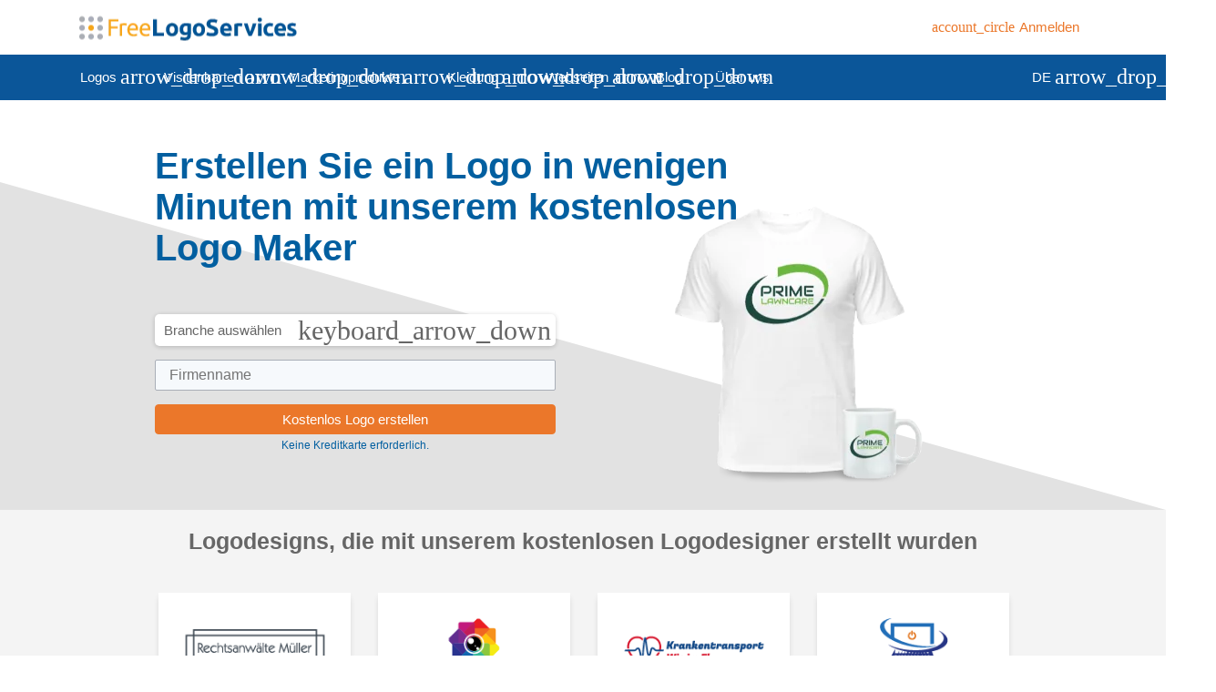

--- FILE ---
content_type: text/html; charset=utf-8
request_url: https://www.freelogoservices.com/de?change_lang=de
body_size: 32744
content:

<!DOCTYPE html PUBLIC "-//W3C//DTD XHTML 1.0 Strict//EN" "http://www.w3.org/TR/xhtml1/DTD/xhtml1-strict.dtd">
<html xmlns="http://www.w3.org/1999/xhtml" lang="de" xml:lang="de" dir="ltr">

<head>
<meta http-equiv="Content-Type" content="text/html; charset=utf-8" /><style>#onetrust-consent-sdk * {font-size: 100% !important;}#ot-sdk-btn.ot-sdk-show-settings, #ot-sdk-btn.optanon-show-settings, #ot-sdk-btn.ot-sdk-show-settings:hover, #ot-sdk-btn.optanon-show-settings:hover {background: #fff !important;border: 1px solid #005596 !important;color: #005596 !important;font-size: 1.2rem !important;}</style>  <!-- OneTrust Cookies Consent Notice start -->
    <script defer src="https://cdn.cookielaw.org/scripttemplates/otSDKStub.js"  type="text/javascript" charset="UTF-8" data-domain-script="9a28b0db-c757-4400-96e5-20fa9f3839c4" ></script>
    <script type="text/javascript">
    var fls_onetrust_optanon_wrapper_executed=0;
    function OptanonWrapper() {
        if (Drupal.settings.flsgcookieonepref != undefined && typeof signin_with_googlejs == "function") {
            signin_with_googlejs();
        }
        if (window.OnetrustActiveGroups != undefined) {
            if(window.OnetrustActiveGroups.indexOf("C0003") == -1) $(".google_button_placeholder_container .flsgcookieonepref-container").removeClass("display-none");
            var growthbook_onetrust_cookies = window.OnetrustActiveGroups.split(",");
            var growthbook_onetrust_cookies_attr = [];
            for (var i in growthbook_onetrust_cookies) {
                if (typeof growthbook_onetrust_cookies[i] != "function") {
                    if (growthbook_onetrust_cookies[i].indexOf("C000") > -1) growthbook_onetrust_cookies_attr.push(growthbook_onetrust_cookies[i] + "=1");
                }
            }
            if (growthbook_onetrust_cookies_attr.length > 0) {
                window.growthbook_queue = window.growthbook_queue || [];
                window.growthbook_queue.push((gb) => {
                    gb.updateAttributes({
                        onetrust: growthbook_onetrust_cookies_attr
                    });
                });
            }
        }
        fls_onetrust_optanon_wrapper_executed=1;
        setTimeout(function(){fls_process_dataLayer_events();}, 1500);
        if (Drupal.settings.optanon_cookies_settings_us) {
            if ($("#onetrust-banner-sdk").length == 0 && $.cookie("OptanonAlertBoxClosed") == null) {
                $("#ot-sdk-btn").hide();
            }
        }
    }
    </script>
    <!-- OneTrust Cookies Consent Notice end -->    
    <script >
    var dataLayer=dataLayer || [];
    var dataLayerAfterLoad=dataLayerAfterLoad || [];
    var dataLayerAfterOnetrustLoadedFlag = 0;
    var dataLayerContainPurchase = 0;
    var fls_process_dataLayer_events_count = 0;
    function fls_process_dataLayer_events(){
        fls_process_dataLayer_events_count++;
        if (typeof dataLayer != 'undefined') {
            var fls_ga4_debug = 0;
            if (typeof Drupal != 'undefined' && typeof Drupal.settings != 'undefined' && typeof Drupal.settings.fls_ga4_debug != 'undefined') fls_ga4_debug = 1;
            var onetrustLoaded = 0;
            //var gtmLoaded = 0;
            var pageTypeLoaded = 0;
            for (var i in dataLayer) {
                if (typeof dataLayer[i]['event'] != 'undefined') {
                    if (dataLayer[i]['event'] == 'OneTrustLoaded') onetrustLoaded = 1;
                    //if (dataLayer[i]['event'] == 'gtm.load') gtmLoaded = 1;
                }
                if (typeof dataLayer[i]['pageType'] != 'undefined' && typeof dataLayer[i]['userCategory'] != 'undefined') {
                    pageTypeLoaded = 1;
                }
            }
            if (!onetrustLoaded) {
                if (fls_ga4_debug) {
                    console.log('retry fls_process_dataLayer_events');
                }
                setTimeout(function(){fls_process_dataLayer_events()}, 500);
                return false;
            }
            
            dataLayerAfterOnetrustLoadedFlag = 1;
            if (typeof dataLayerAfterLoad != 'undefined' && dataLayerAfterLoad.length > 0) {
                for (var j in dataLayerAfterLoad) {
                    fls_ga4_dataLayer_push(dataLayerAfterLoad[j]);
                    if (typeof dataLayerAfterLoad[j]['event'] != 'undefined' && dataLayerAfterLoad[j]['event'] == 'purchase') {
                        dataLayerContainPurchase = 1;
                    }
                }
                dataLayerAfterLoad = [];
                if (dataLayerContainPurchase) fls_ga4_purchase_debug_send_ajax(dataLayer, [], dataLayerAfterLoad, ' dataLayerAfterQueueProcessed');
            }
        }
    }
    function gtag(){dataLayer.push(arguments);}
    
    gtag('config', 'AW-1032612367');    
    function fls_ga4_dataLayer_push(dataObj){
        if (!dataLayerAfterOnetrustLoadedFlag && typeof dataObj['pageType'] == 'undefined') {
            dataLayerAfterLoad.push(dataObj);
            return false;
        }
        var fls_ga4_debug = 0;
        if (typeof Drupal != 'undefined' && typeof Drupal.settings != 'undefined' && typeof Drupal.settings.fls_ga4_debug != 'undefined') fls_ga4_debug = 1;
        if (fls_ga4_debug) {
            console.log('dataLayer before push:');
            console.log(JSON.stringify(dataLayer));
            localStorage.setItem('ga4_debug_datalayer_before_push', JSON.stringify(dataLayer));
        }
        dataLayer.push(dataObj);
        if (fls_ga4_debug) {
            console.log('dataLayer after push:');
            localStorage.setItem('ga4_debug_datalayer_after_push', JSON.stringify(dataLayer));
            console.log(JSON.stringify(dataLayer));
        }
    } </script>    
    <script type="text/javascript" >
    fls_ga4_dataLayer_push({
"pageType": "de" ,
"pageName":"FreeLogoServices | Entwerfen Sie mit unserem kostenlosen Logo-Generator ein Logo innerhalb weniger Minuten",
"userStatus"  :  "Logged-out",
"userId": "",
"userCategory" : "New User","splits" : []
}); </script>
<!-- Google Tag Manager -->
    <script>(function(w,d,s,l,i){w[l]=w[l]||[];w[l].push({'gtm.start':
    new Date().getTime(),event:'gtm.js'});var f=d.getElementsByTagName(s)[0],
    j=d.createElement(s),dl=l!='dataLayer'?'&l='+l:'';j.async=true;j.src=
    'https://www.googletagmanager.com/gtm.js?id='+i+dl;f.parentNode.insertBefore(j,f);
            })(window,document,'script','dataLayer','GTM-5FGVZKZ');</script>
    <!-- End Google Tag Manager --><!-- OneTrust Cookies Consent Notice end for freelogoservices.com -->
     
<script  type="text/plain" class="optanon-category-C0002">
    (function(c,l,a,r,i,t,y){
        c[a]=c[a]||function(){(c[a].q=c[a].q||[]).push(arguments)};
        t=l.createElement(r);t.async=1;t.src="https://www.clarity.ms/tag/"+i;
        y=l.getElementsByTagName(r)[0];y.parentNode.insertBefore(t,y);
    })(window, document, "clarity", "script", "h2b5ctk14y");
</script>
     
       
<script type="text/javascript" src="//widget.trustpilot.com/bootstrap/v5/tp.widget.bootstrap.min.js" async></script><!-- End Trustbox script -->
   
          
    
    
    <link rel="canonical" href="https://www.freelogoservices.com/de" />            

  <meta http-equiv="Content-Type" content="text/html; charset=utf-8" />
<meta name="description" content="Probieren Sie unseren kostenlosen Logo-Generator aus, um in wenigen Minuten erstaunliche Logo-Designs für Ihr Unternehmen zu erstellen. Es wurden bereits über 40 Millionen Logos entworfen. Registrieren Sie sich und laden Sie Logo-Designs herunter." />
<meta property="og:description" content="Probieren Sie unseren kostenlosen Logo-Generator aus, um in wenigen Minuten erstaunliche Logo-Designs für Ihr Unternehmen zu erstellen. Es wurden bereits über 40 Millionen Logos entworfen. Registrieren Sie sich und laden Sie Logo-Designs herunter." />
<script type="application/ld+json">
                {
                  "@context": "https://schema.org",
                  "@type": "FAQPage",
                  "mainEntity": [{
                            "@type": "Question",
                            "name": "Wie viel kostet ein Logo?",
                            "acceptedAnswer": {
                              "@type": "Answer",
                              "text":"Das [%logo_design_url%] und zu speichern ist kostenlos. Wenn Sie die Dateien aber herunterladen und einsetzen möchten, müssen Sie das Design für $40.00 kaufen."}
                            },{
                            "@type": "Question",
                            "name": "Kann ich mein Logo speichern und später bearbeiten?",
                            "acceptedAnswer": {
                              "@type": "Answer",
                              "text":"Ja! Sie können das Logo speichern und später bearbeiten, wenn Sie es nicht gleich kaufen möchten. Dazu können Sie das Design so oft anpassen, wie Sie möchten."}
                            },{
                            "@type": "Question",
                            "name": "Kann ich mein Logo bearbeiten, nachdem ich es gekauft habe?",
                            "acceptedAnswer": {
                              "@type": "Answer",
                              "text":"Wenn Sie das Basic Logo Package kaufen, können Sie Ihr Logo nicht mehr bearbeiten, wenn Sie es bereits gekauft haben. Mit dem Premium Logo Package können Sie Ihr Logo ein Jahr lang nach dem Kauf anpassen."}
                            },{
                            "@type": "Question",
                            "name": "Wie kann ich das Logo bezahlen?",
                            "acceptedAnswer": {
                              "@type": "Answer",
                              "text":"Wir akzeptieren Visa, MasterCard, Discover, Amex, Kreditkarten und PayPal."}
                            },{
                            "@type": "Question",
                            "name": "Welche Teile des Logos kann ich bearbeiten?",
                            "acceptedAnswer": {
                              "@type": "Answer",
                              "text":"Unabhängig vom Stil, den Sie gewählt haben, können Sie immer die Farben, Texte, Schriftart, Größe und Ausrichtung des Designs anpassen."}
                            },{
                            "@type": "Question",
                            "name": "Kann ich ein Upgrade buchen?",
                            "acceptedAnswer": {
                              "@type": "Answer",
                              "text":"Ja! Wenn Sie feststellen, dass Sie mehr Dateiformate benötigen oder Ihr Logo nach dem Kauf anpassen wollen, können Sie für $20.00 zum Premium Logo Package upgraden."}
                            },{
                            "@type": "Question",
                            "name": "Welche Kosten gibt es?",
                            "acceptedAnswer": {
                              "@type": "Answer",
                              "text":"Unser Basic Logo Package kostet $40.00. Dazu gehören verschiedene Logogrößen, eine schwarz-weiße Version und PNG, EPS und JPEG-Dateien. Im Premium Logo Package für $60.00 sind alle Features des Basic Logo Packages enthalten und zusätzlich für ein Jahr unbegrenzte Logoanpassungen, Social-Media-Dateien und mehrere Layouts für Ihr Design."}
                            }]}</script>
<script type="application/ld+json">
{
  "@context": "https://schema.org",
  "@type": "Organization",
  "name": "FreeLogoServices",
  "url": "https://www.freelogoservices.com/de",
  "logo": "https://assets.freelogoservices.com/sites/all/themes/freelogoservices/images/domain_logos/FLS-Logo-On-Site_en.png",
  "sameAs": [
    "https://www.facebook.com/freelogoservices",
    "https://twitter.com/freelogoservice",
    "https://www.linkedin.com/company/freelogoservices"
  ]
}
</script>
<script type="application/ld+json"> 
{
  "@context": "http://www.schema.org",
  "@type": "WebSite",
  "name": "FreeLogoServices",
  "url": "https://www.freelogoservices.com/de"
}
 </script>
<script src="https://accounts.google.com/gsi/client?hl=de" async defer></script>
  <meta name="google-site-verification" content="fh0U5ua3fvXvMyC2XkDipVsBWeOfgVsNIjlYnhcdLNo" />
  <title>FreeLogoServices | Entwerfen Sie mit unserem kostenlosen Logo-Generator ein Logo innerhalb weniger Minuten</title>
    <link rel="preload" href="/sites/all/themes/freelogoservices/Material-Icons-Regularv5.woff2" crossorigin="anonymous" as="font" type="font/woff2">
  <meta property="og:title" content="FreeLogoServices | Entwerfen Sie mit unserem kostenlosen Logo-Generator ein Logo innerhalb weniger Minuten"/>
  <meta property="og:image" content="https://assets.freelogoservices.com/whitelabels/1582032905_FLS-Logo-On-Site_wl.png"/>

        <link   rel="alternate"  hreflang="de"  href="https://www.freelogoservices.com/de"/>
   <link   rel="alternate"  hreflang="x-default"  href="https://www.freelogoservices.com"/>
   <link   rel="alternate"  hreflang="pt"  href="https://www.freelogoservices.com/pt"/>
   <link   rel="alternate"  hreflang="en"  href="https://www.freelogoservices.com"/>
   <link   rel="alternate"  hreflang="fr"  href="https://www.freelogoservices.com/fr"/>
   <link   rel="alternate"  hreflang="es"  href="https://www.freelogoservices.com/es"/>
   <link   rel="alternate"  hreflang="it"  href="https://www.freelogoservices.com/it"/>
   <link   rel="alternate"  hreflang="nl"  href="https://www.freelogoservices.com/nl"/>
   <link   rel="alternate"  hreflang="tr"  href="https://www.freelogoservices.com/tr"/>
        <link rel="apple-touch-icon" href="https://assets.freelogoservices.com/sites/all/themes/freelogoservices/images/apple-touch-icon.png" />
  <link rel="apple-touch-icon" href="https://assets.freelogoservices.com/sites/all/themes/freelogoservices/images/apple-touch-icon.png" />
  <meta name="msapplication-config" content="none"/>
  
  <link rel="preload" media href="/sites/default/files/css/97b05331e70db960912d89e004cfca81.css" as="style" />
<link type="text/css" rel="stylesheet" media href="/sites/default/files/css/97b05331e70db960912d89e004cfca81.css" />
  <!--[if IE 6]>
      <link type="text/css" rel="stylesheet" media="all" href="/sites/all/themes/freelogoservices/fix-ie6.css" />    <![endif]-->
  <!--[if IE 7]>
      <link type="text/css" rel="stylesheet" media="all" href="/sites/all/themes/freelogoservices/fix-ie7.css" />    <![endif]-->
  <!--[if IE 8]>
      <link type="text/css" rel="stylesheet" media="all" href="/sites/all/themes/freelogoservices/fix-ie8.css" />    <![endif]-->
    <!--[if IE 9]>
      <link type="text/css" rel="stylesheet" media="all" href="/sites/all/themes/freelogoservices/fix-ie9.css" />    <![endif]-->
  <link rel="preload" href="/sites/default/files/js/js_72e508ba56e164d1b03c914bfe0362ce.jsmin.js" as="script" /><script type="text/javascript" src="/sites/default/files/js/js_72e508ba56e164d1b03c914bfe0362ce.jsmin.js"></script>
<script type="text/javascript">
<!--//--><![CDATA[//><!--
jQuery.extend(Drupal.settings, { "basePath": "/", "block_edit": { "hover_links": 0 }, "thickbox": { "close": "Schließen X", "next": "Weiter \u003e", "prev": "\u003c Zurück", "esc_key": "oder Esc drücken", "next_close": "Weiter / Schließen am Ende", "image_count": "Bild !current von !total" }, "pgtmstmp": "j3unjlJEJ5dL...mirfgbsjA==", "is_flstheme": true, "lightbox_loading_text": "Werden geladen", "STOREID": 1, "growthbook_features": { "fls_freemium_live": "fls_freemium_live", "fls_freemiumv2_live": "fls_freemiumv2_live", "fls_logochataiv3_live": "fls_logochataiv3_live", "fls_logochataiv4_live": "fls_logochataiv4_live", "fls_freemiumv3_live": "fls_freemiumv3_live", "fls_logosub_live": "fls_logosub_live", "fls_logochataiv5_live": "fls_logochataiv5_live", "fls_logochataiv6_live": "fls_logochataiv6_live", "fls_freemiumv4_live": "fls_freemiumv4_live", "fls_logochataiv7_live": "fls_logochataiv7_live", "fls_checkoutsimplify_live": "fls_checkoutsimplify_live" }, "growthbook_active_features": [  ], "growthbook_attrs_key": null, "fls_device_type": null, "current_currency_code": "USD", "current_country_code": "US", "optanon_cookies_settings_us": 0, "apparel_product_list": [ 580, 588, 587, 584, 582, 589, 585, 20, 590, 595, 596, 598 ], "leave_page_message": "Sie versuchen, diese Seite zu verlassen. Das Design, an dem Sie arbeiten, wird verloren gehen. Möchten Sie wirklich Ihr Design verlieren?", "leave_page_message_step4": "You have attempted to exit this page. The design you see on this page will not be saved unless you create an account. Are you sure you lose your design?", "google_client_id": "", "ga_status": 1, "please_fill_in": "Bitte füllen Sie dieses Feld aus", "fls_ga4_data": { "userId": "", "userStatus": "Logged-out", "userCategory": "New User", "currencyCode": "USD" }, "default_domain_product": 463, "popunder_flash_object_location": "https://www.freelogoservices.com/sites/default/modules/step4/popunder_js.swf", "popunder_close_location": "https%3A%2F%2Fwww.freelogoservices.com%2Fde%2Fstep4%3Fclose%3D1", "lang": "de", "baseUrl": "https://www.freelogoservices.com", "snapengage_init_name": "", "snapengage_init_data": { "initDropdown": "Ich benötige Hilfe bei:", "questions": { "Wählen Sie Ihr Anliegen aus": "Select Your Problem", "Logo - Änderungen an meinem Logo": "Logo - Changes to my Logo", "Logo - Kaufbeleg": "Logo - Purchase Receipt", "Logo - Probleme beim Kauf": "Logo - Trouble Purchasing", "Logo - Mein Passwort": "Logo - My Password", "Logo - Problem mit dem Logo-Design-Tool": "Logo - Problem with Logo Design Tool", "Logo - Problem mit der Webseite": "Logo - Problem with Site", "Logo - Urheberrecht/Warenzeichen": "Logo - Copyright/Trademark", "Logo - Logo-Dateien": "Logo - Logo Files", "Logo - E-Mail-Nachrichten abbestellen": "Logo - Unsubscribe from Emails", "Logo - Dateien können nicht heruntergeladen werden": "Logo - Can’t Download Files", "Logo - Facebook-/Twitter-Dateien": "Logo - Facebook/Twitter Files", "Logo - Sonstiges": "Logo - Other", "Visitenkarten - Änderungen an meinem Visitenkarten": "Business Card - Changes to my Business Card", "Visitenkarten - Kaufbeleg": "Business Card - Purchase Receipt", "Visitenkarten - Probleme beim Kauf": "Business Card - Trouble Purchasing", "Visitenkarten - Mein Passwort": "Business Card - My Password", "Visitenkarten - Lieferstatus": "Business Card - Delivery Status", "Visitenkarten - Problem mit dem Visitenkarten-Design-Tool": "Business Card - Problem with Business Card Design Tool", "Visitenkarten - Problem mit der Webseite": "Business Card - Problem with Site", "Visitenkarten - Visitenkarten-Dateien": "Business Card - Business Card Files", "Visitenkarten - E-Mail-Nachrichten abbestellen": "Business Card - Unsubscribe from Emails", "Visitenkarten - Dateien können nicht heruntergeladen werden": "Business Card - Can’t Download Files", "Visitenkarten - Sonstiges": "Business Card - Other" }, "language_code": "de", "page_is_contact_us": false }, "notallowedIDs": [  ], "notallowedCountriesEN": [  ], "fls_path": "home", "popunder_url": "https://www.freelogoservices.com/de/step4?offer=1", "browser_details_name": "chrome" });
//--><!]]>
</script>
  <link rel="icon" type="image/png" href="https://assets.freelogoservices.com/sites/all/themes/freelogoservices/images/logos/fls_favicon.ico"><script type="text/javascript">
<!--
function MM_swapImgRestore() { //v3.0
  var i,x,a=document.MM_sr; for(i=0;a&&i<a.length&&(x=a[i])&&x.oSrc;i++) x.src=x.oSrc;
}
function MM_preloadImages() { //v3.0
  var d=document; if(d.images){ if(!d.MM_p) d.MM_p=new Array();
    var i,j=d.MM_p.length,a=MM_preloadImages.arguments; for(i=0; i<a.length; i++)
    if (a[i].indexOf("#")!=0){ d.MM_p[j]=new Image; d.MM_p[j++].src=a[i];}}
}

function MM_findObj(n, d) { //v4.01
  var p,i,x;  if(!d) d=document; if((p=n.indexOf("?"))>0&&parent.frames.length) {
    d=parent.frames[n.substring(p+1)].document; n=n.substring(0,p);}
  if(!(x=d[n])&&d.all) x=d.all[n]; for (i=0;!x&&i<d.forms.length;i++) x=d.forms[i][n];
  for(i=0;!x&&d.layers&&i<d.layers.length;i++) x=MM_findObj(n,d.layers[i].document);
  if(!x && d.getElementById) x=d.getElementById(n); return x;
}

function MM_swapImage() { //v3.0
  var i,j=0,x,a=MM_swapImage.arguments; document.MM_sr=new Array; for(i=0;i<(a.length-2);i+=3)
   if ((x=MM_findObj(a[i]))!=null){document.MM_sr[j++]=x; if(!x.oSrc) x.oSrc=x.src; x.src=a[i+2];}
}
function loadImages()
{
      MM_preloadImages('https://assets.freelogoservices.com/sites/all/themes/freelogoservices/images/de/btns/edit_logo_text_over.gif',
    'https://assets.freelogoservices.com/sites/all/themes/freelogoservices/images/de/btns/buy_now_over.gif',
    'https://assets.freelogoservices.com/sites/all/themes/freelogoservices/images/de/btns/buy_logo_over.gif',
    'https://assets.freelogoservices.com/sites/all/themes/freelogoservices/images/de/btns/proceed_checkout_over.gif',
    'https://assets.freelogoservices.com/sites/all/themes/freelogoservices/images/de/btns/create_new_logo_over.gif',
    'https://assets.freelogoservices.com/sites/all/themes/freelogoservices/images/de/btns/create_another_logo_over.gif');
    }
//-->
</script>
  
 

<script   type="text/plain" class="optanon-category-C0004" src='https://www.dwin1.com/49809.js' defer='defer'></script>

  
    <meta name="google-adsense-account" content="ca-pub-6697163079746865">
<script  type="text/plain" class="optanon-category-C0004">
var _paq = _paq || [];  
if(typeof matomoEcommerceEvents == "function"){
    matomoEcommerceEvents();
}
if(typeof matomoEcommerceRemoveCartEvents == "function"){
    matomoEcommerceRemoveCartEvents();
}
if(typeof matomoEcommerceClearCartEvents == "function"){
    matomoEcommerceClearCartEvents();
}
</script> 
<script>
function ___growthbook_xhr(growthbook_data, attrs_experiment_cond_key){
    if (Drupal.settings.fls_ajax_call_in_progress) {
        setTimeout(function(){
            ___growthbook_xhr(growthbook_data, attrs_experiment_cond_key);
        }, 500);
        return false;
    }
    $.ajax({
        url: Drupal.settings.baseUrl+'/cookie-session-replacement',
        type: "POST",
        data: growthbook_data,
        dataType: "json",
        success: function(response){
            if (response['status']) {
                Drupal.settings.growthbook_attrs_key=attrs_experiment_cond_key;

            }
            if (Drupal.settings.growthbook_xhrs.length) {
                var growthbook_xhr = Drupal.settings.growthbook_xhrs[0];
                Drupal.settings.growthbook_xhrs = Drupal.settings.growthbook_xhrs.slice(1);
                ___growthbook_xhr(growthbook_xhr['growthbook_data'], growthbook_xhr['attrs_experiment_cond_key']);
            }
            Drupal.settings.growthbook_attrs_progress=0;
        }
    });
}
window.growthbook_queue = window.growthbook_queue || [];
window.growthbook_queue.push((gb) => {
    var developerTesting = 0;
        var growthbook_attrs = {
        country: "US",
        language: "de",
        onetrust: [],
        developerTesting: developerTesting,
        userCreated:0
    };
            gb.updateAttributes(growthbook_attrs);
    const applyFeatureOptimonkModals = () => {
        var OptimonkPopupGrowSplitElgible = 'no';
        var OptimonkLanguage = 'de';
        var optimonk_feature_status = 0;
        if(gb.isOn('OptimonkLive')) {
            OptimonkPopupGrowSplitElgible = 'yes';
        }
       
        if(optimonk_feature_status == 0 && growthbook_attrs.country != 'IN' && growthbook_attrs.language == 'en') OptimonkPopupGrowSplitElgible = 'yes';
               
        var attrs = gb.getAttributes();
        var attrs_experiment_cond = {deviceType : attrs['deviceType']};
        var attrs_experiment_cond_key = '';
        for(var i in attrs_experiment_cond) {
            attrs_experiment_cond_key += attrs_experiment_cond[i];
        }
        var growthbook_features = {};
        var growthbook_features_update=0;
        if (Drupal.settings.growthbook_features != undefined) {
            for (var feature_key in Drupal.settings.growthbook_features) {
                var feature_value = gb.getFeatureValue(feature_key);
                switch (typeof feature_value) {
                    case 'boolean':
                        if (feature_value) {
                            feature_value=1;
                        }
                        break;
                    default:  
                        
                }
                if (feature_value) {
                    if (Drupal.settings.growthbook_active_features[feature_key] == undefined) {
                        growthbook_features[feature_key] = feature_value;
                        Drupal.settings.growthbook_active_features[feature_key]=feature_value;
                        growthbook_features_update=1;
                    }
                }
            }
        }
        if (typeof Drupal.settings.growthbook_xhrs == 'undefined') Drupal.settings.growthbook_xhrs = [];
        if (Drupal.settings.growthbook_attrs_progress == undefined) Drupal.settings.growthbook_attrs_progress=0;
         if ((attrs_experiment_cond_key != Drupal.settings.growthbook_attrs_key || growthbook_features_update)) {
            Drupal.settings.growthbook_attrs_key=attrs_experiment_cond_key;
            var growthbook_data = {___operation:'growthbook_attrs', attrs: attrs_experiment_cond, key:attrs_experiment_cond_key};
            if (growthbook_features_update) {
                growthbook_data['features']=growthbook_features;
                var growthbook_trigger_func_name = '';
                for (var feature_name in growthbook_features) {
                    growthbook_trigger_func_name = 'growthbook_'+feature_name + '_trigger';
                    console.log('growthbook_func_name', growthbook_trigger_func_name);
                    if (typeof window[growthbook_trigger_func_name] === 'function') window[growthbook_trigger_func_name](growthbook_features[feature_name]);
                }
            }
            if (!Drupal.settings.growthbook_attrs_progress) {
                Drupal.settings.growthbook_attrs_progress=1;
                ___growthbook_xhr(growthbook_data, attrs_experiment_cond_key);
            } else {
                Drupal.settings.growthbook_xhrs.push({growthbook_data: growthbook_data, attrs_experiment_cond_key: attrs_experiment_cond_key});
            }
        }
        if (typeof OptiMonk != 'undefined' && typeof OptiMonk.Visitor != 'undefined') {
            var adapter = OptiMonk.Visitor.createAdapter();
                adapter.attr('OptimonkPopupGrowSplitElgible', OptimonkPopupGrowSplitElgible);
                adapter.attr('language', OptimonkLanguage);
                if(typeof optimonkQcommerceEvents == "function"){
                        optimonkQcommerceEvents();
                }
                if(typeof optimonkQcommerceClearCartEvents == "function"){
                    optimonkQcommerceClearCartEvents();
                }
        }else{
            if(typeof OptiMonkOnReady == "undefined"){
                OptiMonkOnReady = function () {
                    var adapter = OptiMonk.Visitor.createAdapter();
                    adapter.attr('OptimonkPopupGrowSplitElgible', OptimonkPopupGrowSplitElgible);
                    adapter.attr('language', OptimonkLanguage);
                    if(typeof optimonkQcommerceEvents == "function"){
                        optimonkQcommerceEvents();
                    }
                    if(typeof optimonkQcommerceClearCartEvents == "function"){
                        optimonkQcommerceClearCartEvents();
                    }
                };
             }
        }
        if (OptimonkPopupGrowSplitElgible == 'yes' && $('#fls_optimonk_snippet').length == 0) {
            $("head").append('<script id="fls_optimonk_snippet" type="text/javascript" src="https://onsite.optimonk.com/script.js?account=231724" async><\/script>');
        }
    }
    applyFeatureOptimonkModals();
    document.addEventListener("growthbookdata", applyFeatureOptimonkModals)
});
</script>
<script    type="text/plain" class="optanon-category-C0003" async data-api-host="https://cdn.growthbook.io" data-client-key="sdk-pftUeTU8reYbSxZ" data-decryption-key="uz7TcjZrHVvLPtw2D0099A==" src="https://cdn.jsdelivr.net/npm/@growthbook/growthbook/dist/bundles/auto.min.js"></script>
</head>
<body class=" page-site-1 body-theme-flat  page-body-theme-5 page-country-US page-lang-de page-country-lang-US-de page-body-home page-body-node-37 page-body-home-de page-body-node-37-de   has_print_bc has_pp   ">
    
             <noscript><iframe src="https://www.googletagmanager.com/ns.html?id=GTM-5FGVZKZ"
    height="0" width="0" style="display:none;visibility:hidden"></iframe></noscript>
            <!-- LMX-8490 remove connect.facebook.net -->
        

<div id="custom_header_fls_header2" class="whitelabel_custom_header custom_header custom_header_fls_header2 " data-menu-id="fls_top_menu1" data-menu-lang="fls_languages_dropdown_menu" data-menu-template="navmenu5" data-menu-mobile-id="fls_top_menu1_mobile" data-menu-mobile-template="navmobile2" style="margin-bottom:0px">
                    <div class="row position-relative mobile-hide tablet-hide zindex-2" style="height:60px;">
        <div class="row wl_width_xl  wl_width_xxl  position-relative">
            <div class="column four mobile-hide padding-15 padding-left margin-15 margin-vertical ">
                                                    <div class="lmxs_element lmxs_element_ lmxs_app_container width-100 display-inlineblock lmxs lmxs_type_logo lmxs_type_general" style="" data-id="" data-type="logo" data-classes="lmxs lmxs_type_logo lmxs_type_general">
<a class="display-inlineblock font-size-0 align-parent " href="https://www.freelogoservices.com/de" style="height:30px;">
            <img src="https://assets.freelogoservices.com/whitelabels/1582032905_FLS-Logo-On-Site_wl.png"  alt="Freelogoservices Logo"  class="align-4 max-width-100  height-auto" width="244" height="39" />    
    </a>
    
            <input type="hidden" class="lmxs_value" data-name="" value="30px" data-type="" data-description="" />
            <input type="hidden" class="lmxs_value" data-name="" value="Freelogoservices Logo" data-type="" data-description="" />
    </div>

                            </div>
            <div class="column eight mobile-hide tablet-hide padding-15 padding-right justify-right font-size-0"><a title="Anmelden" href="/de/user" class="position-relative color_primary_main_text font-nounderline color_primary_main_hover_text_hover margin-15 margin-vertical display-inlineblock padding-10 padding-right header_login_btn"><span class="material-icons font-size-16 vertical-align-middle margin-5 margin-horizontal">account_circle</span><span class="font-size-15 vertical-align-middle">Anmelden<span></a></div>

        </div>
    </div>
    <div class="row position-relative desktop-hide tablet-show zindex-2 " style="height:50px;">
        <div class="row wl_width_xl  wl_width_xxl  gutter-30 gutter-30-halfoutside tablet-gutter-30-halfoutside">
            <div class="column eight desktop-hide tablet-show padding-5 padding-vertical">
                                                    <div class="lmxs_element lmxs_element_ lmxs_app_container width-100 display-inlineblock lmxs lmxs_type_logo lmxs_type_general" style="" data-id="" data-type="logo" data-classes="lmxs lmxs_type_logo lmxs_type_general">
<a class="display-inlineblock font-size-0 align-parent " href="https://www.freelogoservices.com/de" style="height:38px;">
            <img src="https://assets.freelogoservices.com/whitelabels/1582032905_FLS-Logo-On-Site_wl.png"  alt="Freelogoservices Logo"  class="align-4 max-width-100  height-auto" width="244" height="39" />    
    </a>
    
            <input type="hidden" class="lmxs_value" data-name="" value="38px" data-type="" data-description="" />
            <input type="hidden" class="lmxs_value" data-name="" value="Freelogoservices Logo" data-type="" data-description="" />
    </div>

                            </div>
                            <div class="column four desktop-hide tablet-show position-relative">
<div class="position-absolute justify-right" style="top:0;right:0;">
    <nav role="navigation column twelve">
      <div id="navmobile2_menuToggle" class="font-size-0">
        <div class="navmobile2_hamburger">
            <div class="navmobile2_hamburger_button activate_menu">
                <span></span>
                <span></span>
                <span></span>
            </div>
        </div>

        <div id="navmobile2_menu" class="justify-left">
            <div class="row">
                <div class="column six navmobile2_hamburger">
                    <div class="navmobile2_hamburger_button">
                        <span></span>
                        <span></span>
                        <span></span>
                    </div>
                </div>
                <div class="column six navmobile2_signinfo">
                                            <a class="navmobile2_signinfo_url navmobile2_signinfo_signin" href="/de/user" title="Anmelden">Anmelden</a>
                                    </div>
            </div>
            <ul>

                                                                <li class="" data-selected-class="color_secondary_main_background color_light_alt_hover_text_hover"><a class="navmobile2_top_element" href="#" title="Logos">Logos                                            <span class="material-icons navmobile2_arrow navmobile2_arrow_right">keyboard_arrow_right</span>
                        <span class="material-icons navmobile2_arrow navmobile2_arrow_down">keyboard_arrow_down</span>
                                            </a>
                                            <ul class="navmobile2_submenu">
                                                                                                                <li class=""><a class="navmobile2_submenu_element" href="/de/step1" title="Logo Erstellen Kostenlos">Logo Erstellen Kostenlos</a></li>
                                                                                                                                            <li class=""><a class="navmobile2_submenu_element" href="/de/logo-entwerfen" title="Logo Entwerfen">Logo Entwerfen</a></li>
                                                                                                                                            <li class=""><a class="navmobile2_submenu_element" href="/de/logo-erstellen" title="Firmenlogo erstellen">Firmenlogo erstellen</a></li>
                                                                                                                                            <li class=""><a class="navmobile2_submenu_element" href="/de/kostenlos-logo-hockladen" title="Logo hochladen">Logo hochladen</a></li>
                                                                                                                                            <li class=""><a class="navmobile2_submenu_element" href="/de/angebote" title="Angebote">Angebote</a></li>
                                                                                </ul>
                                        </li>
                                                                                <li class="" data-selected-class="color_secondary_main_background color_light_alt_hover_text_hover"><a class="navmobile2_top_element" href="#" title="Visitenkarten">Visitenkarten                                            <span class="material-icons navmobile2_arrow navmobile2_arrow_right">keyboard_arrow_right</span>
                        <span class="material-icons navmobile2_arrow navmobile2_arrow_down">keyboard_arrow_down</span>
                                            </a>
                                            <ul class="navmobile2_submenu">
                                                                                                                <li class=""><a class="navmobile2_submenu_element" href="/de/visitenkarten-drucken" title="Drucken von Visitenkarten">Drucken von Visitenkarten</a></li>
                                                                                                                                            <li class=""><a class="navmobile2_submenu_element" href="/de/visitenkarten-erstellen" title="Visitenkarten Erstellen">Visitenkarten Erstellen</a></li>
                                                                                                                                            <li class=""><a class="navmobile2_submenu_element" href="/de/kostenlos-visitenkarten-entwerfen" title="Visitenkarten Kostenlos">Visitenkarten Kostenlos</a></li>
                                                                                </ul>
                                        </li>
                                                                                <li class="" data-selected-class="color_secondary_main_background color_light_alt_hover_text_hover"><a class="navmobile2_top_element" href="#" title="Marketingprodukte">Marketingprodukte                                            <span class="material-icons navmobile2_arrow navmobile2_arrow_right">keyboard_arrow_right</span>
                        <span class="material-icons navmobile2_arrow navmobile2_arrow_down">keyboard_arrow_down</span>
                                            </a>
                                            <ul class="navmobile2_submenu">
                                                                                                                <li class=""><a class="navmobile2_submenu_element" href="/de/personalisierte-canvas-tragetaschen" title="Personalisierte Canvas-Tragetaschen">Personalisierte Canvas-Tragetaschen</a></li>
                                                                                                                                            <li class=""><a class="navmobile2_submenu_element" href="/de/personalisierte-becher-aus-edelstahl" title="Personalisierte Tumblerbecher">Personalisierte Tumblerbecher</a></li>
                                                                                                                                            <li class=""><a class="navmobile2_submenu_element" href="/de/Stifte" title="Kugelschreiber">Kugelschreiber</a></li>
                                                                                                                                            <li class=""><a class="navmobile2_submenu_element" href="/de/individuelle-werbeschilder" title="Grosse Transparente">Grosse Transparente</a></li>
                                                                                                                                            <li class=" promotional_product_url"><a class="navmobile2_submenu_element" href="/de/marketing-produkte" title="Alle Produkte ansehen">Alle Produkte ansehen</a></li>
                                                                                </ul>
                                        </li>
                                                                                <li class="" data-selected-class="color_secondary_main_background color_light_alt_hover_text_hover"><a class="navmobile2_top_element" href="#" title="Kleidung">Kleidung                                            <span class="material-icons navmobile2_arrow navmobile2_arrow_right">keyboard_arrow_right</span>
                        <span class="material-icons navmobile2_arrow navmobile2_arrow_down">keyboard_arrow_down</span>
                                            </a>
                                            <ul class="navmobile2_submenu">
                                                                                                                <li class=""><a class="navmobile2_submenu_element" href="/de/bestickte-herren-poloshirts" title="Bestickte Herren-Poloshirts">Bestickte Herren-Poloshirts</a></li>
                                                                                                                                            <li class=""><a class="navmobile2_submenu_element" href="/de/individuell-bedruckte-t-shirts" title="Individualisierte T-Shirts">Individualisierte T-Shirts</a></li>
                                                                                                                                            <li class=""><a class="navmobile2_submenu_element" href="/de/t-shirts-von-tri-blend" title="Tri-Blend-T-Shirts">Tri-Blend-T-Shirts</a></li>
                                                                                                                                            <li class=""><a class="navmobile2_submenu_element" href="/de/individuelle-hoodies" title="Individuelle Unisex-Hoodies">Individuelle Unisex-Hoodies</a></li>
                                                                                                                                            <li class=""><a class="navmobile2_submenu_element" href="/de/bestickte-premiumhoodies" title="Bestickte Premiumhoodies">Bestickte Premiumhoodies</a></li>
                                                                                                                                            <li class=""><a class="navmobile2_submenu_element" href="/de/bestickte-m%C3%BCtzen" title="Bestickte Mützen">Bestickte Mützen</a></li>
                                                                                                                                            <li class=""><a class="navmobile2_submenu_element" href="/de/individuelle-wollm%C3%BCtzen" title="Individuell Mützen">Individuell Mützen</a></li>
                                                                                                                                            <li class=""><a class="navmobile2_submenu_element" href="/de/vintage-trucker-caps" title="Vintage-Trucker-Caps">Vintage-Trucker-Caps</a></li>
                                                                                                                                            <li class=""><a class="navmobile2_submenu_element" href="/de/indiviudelle-langarmlige-t-shirts-gestalten" title="Langärmlige T-Shirts">Langärmlige T-Shirts</a></li>
                                                                                                                                            <li class=" promotional_product_url"><a class="navmobile2_submenu_element" href="/de/marketing-produkte" title="Alle Kleidung ansehen">Alle Kleidung ansehen</a></li>
                                                                                </ul>
                                        </li>
                                                                                <li class="" data-selected-class="color_secondary_main_background color_light_alt_hover_text_hover"><a class="navmobile2_top_element" href="#" title="Webseiten">Webseiten                                            <span class="material-icons navmobile2_arrow navmobile2_arrow_right">keyboard_arrow_right</span>
                        <span class="material-icons navmobile2_arrow navmobile2_arrow_down">keyboard_arrow_down</span>
                                            </a>
                                            <ul class="navmobile2_submenu">
                                                                                                                <li class=""><a class="navmobile2_submenu_element" href="/de/webseiten-erstellen" title="Webseiten">Webseiten</a></li>
                                                                                                                                            <li class=""><a class="navmobile2_submenu_element" href="/de/dom%C3%A4nenname" title="Domains">Domains</a></li>
                                                                                                                                            <li class=""><a class="navmobile2_submenu_element" href="/de/google-anwendungen" title="E-Mail">E-Mail</a></li>
                                                                                                                                            <li class=""><a class="navmobile2_submenu_element" href="/de/lokale-business-eintraege" title="Business-Einträge">Business-Einträge</a></li>
                                                                                </ul>
                                        </li>
                                                                                <li class="" data-selected-class="color_secondary_main_background color_light_alt_hover_text_hover"><a class="navmobile2_top_element" href="https://www.freelogoservices.com/blog/de/" title="Blog">Blog                                            </a>
                                        </li>
                                                                                <li class="" data-selected-class="color_secondary_main_background color_light_alt_hover_text_hover"><a class="navmobile2_top_element" href="/de/about-us" title="Über uns">Über uns                                            </a>
                                        </li>
                                        </ul>
        </div>
      </div>
    </nav>
</div>


</div>
                    </div>
    </div>
            <div class="row color_secondary_main_background wl_element_topmenu tablet-hide position-relative zindex-1 ">
            <div class="row wl_width_xl  wl_width_xxl  wl_menu_container">
                <div class="column eleven padding-tablet-0 padding-tablet-left">


<div class="row wl_menu wl_menu_navmenu5 display-inlineblock width-100 ">
    <div class="column twelve">
        <ul class="wl_menu_level_1 max-width-100 justify-left"> 
                                        <li class="first  color_primary_main_background_hover wl_element_topmenu_element  color_secondary_main_hover_background_hover wl_menu_text color_secondary_main_hover_border_hover"><div><a href="/de/step1" title="Logos" class=" color_light_alt_hover_text color_light_alt_hover_text_hover">Logos<i class="material-icons color_light_alt_hover_text">arrow_drop_down</i></a></div><ul class="wl_submenu  wl_element_submenu wl_menu_level_2 color_light_alt_hover_background box-shadow-showcase"><li class="firstcolor_secondary_main_hover_border_hover wl_element_topmenu_submenu_element wl_menu_submenu_element border-3px border-left wl_menu_submenu_text color_secondary_main_hover_border_hover"><div><a href="/de/step1" title="Logo Erstellen Kostenlos" class="">Logo Erstellen Kostenlos</a></div></li><li class="color_secondary_main_hover_border_hover wl_element_topmenu_submenu_element wl_menu_submenu_element border-3px border-left wl_menu_submenu_text color_secondary_main_hover_border_hover"><div><a href="/de/logo-entwerfen" title="Logo Entwerfen" class="">Logo Entwerfen</a></div></li><li class="color_secondary_main_hover_border_hover wl_element_topmenu_submenu_element wl_menu_submenu_element border-3px border-left wl_menu_submenu_text color_secondary_main_hover_border_hover"><div><a href="/de/logo-erstellen" title="Firmenlogo erstellen" class="">Firmenlogo erstellen</a></div></li><li class="color_secondary_main_hover_border_hover wl_element_topmenu_submenu_element wl_menu_submenu_element border-3px border-left wl_menu_submenu_text color_secondary_main_hover_border_hover"><div><a href="/de/kostenlos-logo-hockladen" title="Logo hochladen" class="">Logo hochladen</a></div></li><li class="color_secondary_main_hover_border_hover wl_element_topmenu_submenu_element wl_menu_submenu_element border-3px border-left wl_menu_submenu_text color_secondary_main_hover_border_hover"><div><a href="/de/angebote" title="Angebote" class="">Angebote</a></div></li></ul></li>                                            <li class="  color_primary_main_background_hover wl_element_topmenu_element  color_secondary_main_hover_background_hover wl_menu_text color_secondary_main_hover_border_hover"><div><a href="/de/visitenkarten/start" title="Visitenkarten" class=" color_light_alt_hover_text color_light_alt_hover_text_hover">Visitenkarten<i class="material-icons color_light_alt_hover_text">arrow_drop_down</i></a></div><ul class="wl_submenu  wl_element_submenu wl_menu_level_2 color_light_alt_hover_background box-shadow-showcase"><li class="firstcolor_secondary_main_hover_border_hover wl_element_topmenu_submenu_element wl_menu_submenu_element border-3px border-left wl_menu_submenu_text color_secondary_main_hover_border_hover"><div><a href="/de/visitenkarten-drucken" title="Drucken von Visitenkarten" class="">Drucken von Visitenkarten</a></div></li><li class="color_secondary_main_hover_border_hover wl_element_topmenu_submenu_element wl_menu_submenu_element border-3px border-left wl_menu_submenu_text color_secondary_main_hover_border_hover"><div><a href="/de/visitenkarten-erstellen" title="Visitenkarten Erstellen" class="">Visitenkarten Erstellen</a></div></li><li class="color_secondary_main_hover_border_hover wl_element_topmenu_submenu_element wl_menu_submenu_element border-3px border-left wl_menu_submenu_text color_secondary_main_hover_border_hover"><div><a href="/de/kostenlos-visitenkarten-entwerfen" title="Visitenkarten Kostenlos" class="">Visitenkarten Kostenlos</a></div></li></ul></li>                                            <li class="  color_primary_main_background_hover wl_element_topmenu_element  color_secondary_main_hover_background_hover wl_menu_text color_secondary_main_hover_border_hover"><div><a href="/de/marketing-produkte" title="Marketingprodukte" class=" color_light_alt_hover_text color_light_alt_hover_text_hover">Marketingprodukte<i class="material-icons color_light_alt_hover_text">arrow_drop_down</i></a></div><ul class="wl_submenu  wl_element_submenu wl_menu_level_2 color_light_alt_hover_background box-shadow-showcase"><li class="firstcolor_secondary_main_hover_border_hover wl_element_topmenu_submenu_element wl_menu_submenu_element border-3px border-left wl_menu_submenu_text color_secondary_main_hover_border_hover"><div><a href="/de/personalisierte-canvas-tragetaschen" title="Personalisierte Canvas-Tragetaschen" class="">Personalisierte Canvas-Tragetaschen</a></div></li><li class="color_secondary_main_hover_border_hover wl_element_topmenu_submenu_element wl_menu_submenu_element border-3px border-left wl_menu_submenu_text color_secondary_main_hover_border_hover"><div><a href="/de/personalisierte-becher-aus-edelstahl" title="Personalisierte Tumblerbecher" class="">Personalisierte Tumblerbecher</a></div></li><li class="color_secondary_main_hover_border_hover wl_element_topmenu_submenu_element wl_menu_submenu_element border-3px border-left wl_menu_submenu_text color_secondary_main_hover_border_hover"><div><a href="/de/Stifte" title="Kugelschreiber" class="">Kugelschreiber</a></div></li><li class="color_secondary_main_hover_border_hover wl_element_topmenu_submenu_element wl_menu_submenu_element border-3px border-left wl_menu_submenu_text color_secondary_main_hover_border_hover"><div><a href="/de/individuelle-werbeschilder" title="Grosse Transparente" class="">Grosse Transparente</a></div></li><li class="color_secondary_main_hover_border_hover wl_element_topmenu_submenu_element wl_menu_submenu_element border-3px border-left wl_menu_submenu_text color_secondary_main_hover_border_hover"><div><a href="/de/marketing-produkte" title="Alle Produkte ansehen" class="">Alle Produkte ansehen</a></div></li></ul></li>                                            <li class="  color_primary_main_background_hover wl_element_topmenu_element  color_secondary_main_hover_background_hover wl_menu_text color_secondary_main_hover_border_hover"><div><a href="/de/marketing-produkte" title="Kleidung" class=" color_light_alt_hover_text color_light_alt_hover_text_hover">Kleidung<i class="material-icons color_light_alt_hover_text">arrow_drop_down</i></a></div><ul class="wl_submenu  wl_element_submenu wl_menu_level_2 color_light_alt_hover_background box-shadow-showcase"><li class="firstcolor_secondary_main_hover_border_hover wl_element_topmenu_submenu_element wl_menu_submenu_element border-3px border-left wl_menu_submenu_text color_secondary_main_hover_border_hover"><div><a href="/de/bestickte-herren-poloshirts" title="Bestickte Herren-Poloshirts" class="">Bestickte Herren-Poloshirts</a></div></li><li class="color_secondary_main_hover_border_hover wl_element_topmenu_submenu_element wl_menu_submenu_element border-3px border-left wl_menu_submenu_text color_secondary_main_hover_border_hover"><div><a href="/de/individuell-bedruckte-t-shirts" title="Individualisierte T-Shirts" class="">Individualisierte T-Shirts</a></div></li><li class="color_secondary_main_hover_border_hover wl_element_topmenu_submenu_element wl_menu_submenu_element border-3px border-left wl_menu_submenu_text color_secondary_main_hover_border_hover"><div><a href="/de/t-shirts-von-tri-blend" title="Tri-Blend-T-Shirts" class="">Tri-Blend-T-Shirts</a></div></li><li class="color_secondary_main_hover_border_hover wl_element_topmenu_submenu_element wl_menu_submenu_element border-3px border-left wl_menu_submenu_text color_secondary_main_hover_border_hover"><div><a href="/de/individuelle-hoodies" title="Individuelle Unisex-Hoodies" class="">Individuelle Unisex-Hoodies</a></div></li><li class="color_secondary_main_hover_border_hover wl_element_topmenu_submenu_element wl_menu_submenu_element border-3px border-left wl_menu_submenu_text color_secondary_main_hover_border_hover"><div><a href="/de/bestickte-premiumhoodies" title="Bestickte Premiumhoodies" class="">Bestickte Premiumhoodies</a></div></li><li class="color_secondary_main_hover_border_hover wl_element_topmenu_submenu_element wl_menu_submenu_element border-3px border-left wl_menu_submenu_text color_secondary_main_hover_border_hover"><div><a href="/de/bestickte-m%C3%BCtzen" title="Bestickte Mützen" class="">Bestickte Mützen</a></div></li><li class="color_secondary_main_hover_border_hover wl_element_topmenu_submenu_element wl_menu_submenu_element border-3px border-left wl_menu_submenu_text color_secondary_main_hover_border_hover"><div><a href="/de/individuelle-wollm%C3%BCtzen" title="Individuell Mützen" class="">Individuell Mützen</a></div></li><li class="color_secondary_main_hover_border_hover wl_element_topmenu_submenu_element wl_menu_submenu_element border-3px border-left wl_menu_submenu_text color_secondary_main_hover_border_hover"><div><a href="/de/vintage-trucker-caps" title="Vintage-Trucker-Caps" class="">Vintage-Trucker-Caps</a></div></li><li class="color_secondary_main_hover_border_hover wl_element_topmenu_submenu_element wl_menu_submenu_element border-3px border-left wl_menu_submenu_text color_secondary_main_hover_border_hover"><div><a href="/de/indiviudelle-langarmlige-t-shirts-gestalten" title="Langärmlige T-Shirts" class="">Langärmlige T-Shirts</a></div></li><li class="color_secondary_main_hover_border_hover wl_element_topmenu_submenu_element wl_menu_submenu_element border-3px border-left wl_menu_submenu_text color_secondary_main_hover_border_hover"><div><a href="/de/marketing-produkte" title="Alle Kleidung ansehen" class="">Alle Kleidung ansehen</a></div></li></ul></li>                                            <li class="  color_primary_main_background_hover wl_element_topmenu_element  color_secondary_main_hover_background_hover wl_menu_text color_secondary_main_hover_border_hover"><div><a href="/de/website-builder" title="Webseiten" class=" color_light_alt_hover_text color_light_alt_hover_text_hover">Webseiten<i class="material-icons color_light_alt_hover_text">arrow_drop_down</i></a></div><ul class="wl_submenu  wl_element_submenu wl_menu_level_2 color_light_alt_hover_background box-shadow-showcase"><li class="firstcolor_secondary_main_hover_border_hover wl_element_topmenu_submenu_element wl_menu_submenu_element border-3px border-left wl_menu_submenu_text color_secondary_main_hover_border_hover"><div><a href="/de/webseiten-erstellen" title="Webseiten" class="">Webseiten</a></div></li><li class="color_secondary_main_hover_border_hover wl_element_topmenu_submenu_element wl_menu_submenu_element border-3px border-left wl_menu_submenu_text color_secondary_main_hover_border_hover"><div><a href="/de/dom%C3%A4nenname" title="Domains" class="">Domains</a></div></li><li class="color_secondary_main_hover_border_hover wl_element_topmenu_submenu_element wl_menu_submenu_element border-3px border-left wl_menu_submenu_text color_secondary_main_hover_border_hover"><div><a href="/de/google-anwendungen" title="E-Mail" class="">E-Mail</a></div></li><li class="color_secondary_main_hover_border_hover wl_element_topmenu_submenu_element wl_menu_submenu_element border-3px border-left wl_menu_submenu_text color_secondary_main_hover_border_hover"><div><a href="/de/lokale-business-eintraege" title="Business-Einträge" class="">Business-Einträge</a></div></li></ul></li>                                            <li class="  color_primary_main_background_hover wl_element_topmenu_element  color_secondary_main_hover_background_hover wl_menu_text color_secondary_main_hover_border_hover"><div><a href="https://www.freelogoservices.com/blog/de/" title="Blog" class=" color_light_alt_hover_text color_light_alt_hover_text_hover">Blog</a></div></li>                                            <li class="  color_primary_main_background_hover wl_element_topmenu_element  color_secondary_main_hover_background_hover wl_menu_text color_secondary_main_hover_border_hover"><div><a href="/de/about-us" title="Über uns" class=" color_light_alt_hover_text color_light_alt_hover_text_hover">Über uns</a></div></li>                                    </ul>
    </div>
</div>

</div>
                                    <div class="column one padding-tablet-0 padding-tablet-left">


<div class="row wl_menu wl_menu_navmenu5 display-inlineblock width-100 ">
    <div class="column twelve">
        <ul class="wl_menu_level_1 max-width-100 justify-left"> 
                                        <li class="first  color_primary_main_background_hover wl_element_topmenu_element  color_secondary_main_hover_background_hover wl_menu_text color_secondary_main_hover_border_hover"><div><a href="/de" title="" class=" color_light_alt_hover_text color_light_alt_hover_text_hover">DE<i class="material-icons color_light_alt_hover_text">arrow_drop_down</i></a></div><ul class="wl_submenu  wl_element_submenu wl_menu_level_2 color_light_alt_hover_background box-shadow-showcase"><li class="firstcolor_secondary_main_hover_border_hover wl_element_topmenu_submenu_element wl_menu_submenu_element border-3px border-left wl_menu_submenu_text color_secondary_main_hover_border_hover"><div><a href="https://www.freelogoservices.com/?change_lang=en" title="English" class="">English</a></div></li><li class="color_secondary_main_hover_border_hover wl_element_topmenu_submenu_element wl_menu_submenu_element border-3px border-left wl_menu_submenu_text color_secondary_main_hover_border_hover"><div><a href="https://www.freelogoservices.com/pt?change_lang=pt-pt" title="Português" class="">Português</a></div></li><li class="color_secondary_main_hover_border_hover wl_element_topmenu_submenu_element wl_menu_submenu_element border-3px border-left wl_menu_submenu_text color_secondary_main_hover_border_hover"><div><a href="https://www.freelogoservices.com/de?change_lang=de" title="Deutsch" class="">Deutsch</a></div></li><li class="color_secondary_main_hover_border_hover wl_element_topmenu_submenu_element wl_menu_submenu_element border-3px border-left wl_menu_submenu_text color_secondary_main_hover_border_hover"><div><a href="https://www.freelogoservices.com/fr?change_lang=fr" title="Français" class="">Français</a></div></li><li class="color_secondary_main_hover_border_hover wl_element_topmenu_submenu_element wl_menu_submenu_element border-3px border-left wl_menu_submenu_text color_secondary_main_hover_border_hover"><div><a href="https://www.freelogoservices.com/es?change_lang=es" title="Español" class="">Español</a></div></li><li class="color_secondary_main_hover_border_hover wl_element_topmenu_submenu_element wl_menu_submenu_element border-3px border-left wl_menu_submenu_text color_secondary_main_hover_border_hover"><div><a href="https://www.freelogoservices.com/nl?change_lang=nl" title="Nederland" class="">Nederland</a></div></li><li class="color_secondary_main_hover_border_hover wl_element_topmenu_submenu_element wl_menu_submenu_element border-3px border-left wl_menu_submenu_text color_secondary_main_hover_border_hover"><div><a href="https://www.freelogoservices.com/it?change_lang=it" title="Italiano" class="">Italiano</a></div></li><li class="color_secondary_main_hover_border_hover wl_element_topmenu_submenu_element wl_menu_submenu_element border-3px border-left wl_menu_submenu_text color_secondary_main_hover_border_hover"><div><a href="https://www.freelogoservices.com/tr?change_lang=tr" title="Türkçe" class="">Türkçe</a></div></li><li class="color_secondary_main_hover_border_hover wl_element_topmenu_submenu_element wl_menu_submenu_element border-3px border-left wl_menu_submenu_text color_secondary_main_hover_border_hover"><div><a href="https://www.freelogoservices.com/cn?change_lang=zh-hans" title=" 简体中文" class=""> 简体中文</a></div></li><li class="color_secondary_main_hover_border_hover wl_element_topmenu_submenu_element wl_menu_submenu_element border-3px border-left wl_menu_submenu_text color_secondary_main_hover_border_hover"><div><a href="https://www.freelogoservices.com/jp?change_lang=jp" title="日本語" class="">日本語</a></div></li></ul></li>                                    </ul>
    </div>
</div>

</div>
                            </div>
        </div>
            </div>
<style>
    .header_login_btn {
        line-height: 3rem;
        height: 3rem;
    }
</style>
<div class="wl_page max-width-100">
    <div class="node-edit-link" id="node-edit-link-37"></div>


<div id="whitelabels_homenew">    
    <!-- Section Top Banner -->
    <div class="row section_banner">
        <svg class="banner_svg" version="1.1" id="Layer_1" xmlns="http://www.w3.org/2000/svg" xmlns:xlink="http://www.w3.org/1999/xlink" x="0px" y="0px" viewBox="0 0 1280 70" enable-background="new 0 0 1280 70" xml:space="preserve" preserveAspectRatio="none" fill="#e2e2e2">
            <polygon points="1280,70 0,70 0,0"/>
            <div class="row section section_about wl_width_xl wl_width_xxl justify-left position-relative">
                                <div class="column eight  mobile-twelve">
                    <div class="row homenew-global-title padding-100 padding-left margin-50 margin-top padding-tablet-40 padding-tablet-left padding-mobile-50 padding-mobile-top margin-tablet-40 margin-tablet-top margin-mobile-15 margin-mobile-bottom justify-mobile-center">
                        <div class="column twelve margin-mobile-30 margin-mobile-bottom">
                            <h1 class="color_secondary_main_text margin-50 margin-bottom margin-mobile-20 margin-mobile-bottom font-notransform font-size-40 font-size-mobile-25 padding-mobile-10 padding-mobile-horizontal">Erstellen Sie ein Logo in wenigen Minuten mit unserem kostenlosen Logo Maker</h1>
                        </div>
                        <div class="column eight tablet-seven mobile-twelve padding-mobile-10">
                            <form class="step1_redesign_left" method="POST" action="">
                                <input type="hidden" name="form_id" value="step1_redesign_form"/>
                                <div id="step1_redesign_form" class="row">
                                    <div id="step1_redesign_form_industry" class="column twelve ">
                                        <div id="step1_redesign_form_industry_placeholder"><span></span><i
                                                    class="material-icons">keyboard_arrow_down</i>
                                        </div>
                                        <select id="step1_redesign_form_industry_field" name="category"
                                                class="box-borderbox width-100">
                                                                                            <option value="0" >Branche auswählen</option>
                                                                                            <option value="8" >Tiere & Haustiere</option>
                                                                                            <option value="6" >Automobilbranche & Transport</option>
                                                                                            <option value="13" >Kosmetik & Massage</option>
                                                                                            <option value="14" >Business & Consulting</option>
                                                                                            <option value="15" >Kinderbetreuung & Bildung</option>
                                                                                            <option value="16" >Baubranche & ausführende Firmen</option>
                                                                                            <option value="17" >Unterhaltung, Kunst & Musik</option>
                                                                                            <option value="18" >Familienservice & Beratung</option>
                                                                                            <option value="19" >Finanz & Versicherungswesen</option>
                                                                                            <option value="20" >Gastronomie & Restaurants</option>
                                                                                            <option value="21" >Gesundheitswesen & öffentliche Sicherheit</option>
                                                                                            <option value="30" >Feiertage & besondere Anlässe</option>
                                                                                            <option value="2" >Renovierung & Reinigungswesen</option>
                                                                                            <option value="22" >Informationstechnologie & -wissenschaft</option>
                                                                                            <option value="3" >IT/Maschinenbau</option>
                                                                                            <option value="23" >Rechtswesen & Politik</option>
                                                                                            <option value="24" >Marketing & Kommunikation</option>
                                                                                            <option value="25" >Immobilien</option>
                                                                                            <option value="26" >Religion & Spirituelles</option>
                                                                                            <option value="27" >Einzelhandel & Verkauf</option>
                                                                                            <option value="28" >Sport & Fitness</option>
                                                                                            <option value="29" >Reise & Gastgewerbe</option>
                                                                                            <option value="00" >Sonstiges</option>
                                                                                    </select>
                                    </div>
                                    <div class="step1_redesign_form_input column twelve">
                                        <input id="step1_redesign_form_logo_line1_field" name="line1"
                                               class="box-borderbox width-100" piiprivacy="block"
                                               placeholder="Firmenname"
                                               value="" maxlength="30" required/>
                                    </div>                                    
                                    <div class="column twelve">
                                        <input type="hidden" name="step1_redesign_form" value="1769246535"/>
                                        <input type="submit"
                                               class="lmx_primary_button button-width-full font-size-15 margin-15 margin-top "
                                               value="Kostenlos Logo erstellen"/>
                                    </div>
                                    <div class="column twelve">
                                        <p class="color_secondary_main_text padding-5 padding-top justify-center">Keine Kreditkarte erforderlich.</p>
                                    </div>
                                </div>
                            </form>
                        </div>
                        <div class="column four tablet-five mobile-hide"></div>                        
                    </div>                    
                </div> 
                <div class="column five position-absolute position-right-0 position-bottom-0 mobile-hide">
                        <picture>
                            <source srcset="https://assets.freelogoservices.com/sites/all/themes/freelogoservices/images/lps/homenew/homenew_tshirt_img.webp" type="image/webp">
                            <source srcset="https://assets.freelogoservices.com/sites/all/themes/freelogoservices/images/lps/homenew/homenew_tshirt_img.png" type="image/jpeg">
                            <img class="max-width-100 margin-20 margin-bottom" src="https://assets.freelogoservices.com/sites/all/themes/freelogoservices/images/lps/homenew/homenew_tshirt_img.png" alt="Sample Matching Tshirt and Mug Design" width="283" height="315"/>
                        </picture>
                </div>

            </div>
    </div>

    <!-- Section Logos Slider -->
    <div class="row section section_logoslider justify-center">
        <div class="column twelve margin-10 margin-bottom">
            <h2 class=" homenew-title">Logodesigns, die mit unserem kostenlosen Logodesigner erstellt wurden</h2>
        </div>
        <div class="row logoslider_desktop padding-15  wl_width_xl">
                            <div class=" logoslider_desktop_entry column three mobile-six padding-15 padding-horizontal justify-center">
                    <div class="logoslider_desktop_item display-inlineblock  width-100 justify-center box-borderbox">
                        <picture>
                        <source class=" iswebp" srcset="https://assets.freelogoservices.com/sites/all/themes/freelogoservices/images/lps/lp1/l01_DE.webp" type="image/webp">
                            <source class=" "  srcset="https://assets.freelogoservices.com/sites/all/themes/freelogoservices/images/lps/lp1/l01_DE.png" type="image/png">
                            <img alt="restaurant logo" data-src="https://assets.freelogoservices.com/sites/all/themes/freelogoservices/images/lps/lp1/l01_DE.png" class="isnotwebp max-width-100 display-inlineblock padding-5 padding-vertical " width="194" height="130"/>
                        </picture>
                    </div>
                </div>
                            <div class=" logoslider_desktop_entry column three mobile-six padding-15 padding-horizontal justify-center">
                    <div class="logoslider_desktop_item display-inlineblock  width-100 justify-center box-borderbox">
                        <picture>
                        <source class=" iswebp" srcset="https://assets.freelogoservices.com/sites/all/themes/freelogoservices/images/lps/lp1/l02_DE.webp" type="image/webp">
                            <source class=" "  srcset="https://assets.freelogoservices.com/sites/all/themes/freelogoservices/images/lps/lp1/l02_DE.png" type="image/png">
                            <img alt="hair salon logo" data-src="https://assets.freelogoservices.com/sites/all/themes/freelogoservices/images/lps/lp1/l02_DE.png" class="isnotwebp max-width-100 display-inlineblock padding-5 padding-vertical " width="194" height="130"/>
                        </picture>
                    </div>
                </div>
                            <div class=" logoslider_desktop_entry column three mobile-six padding-15 padding-horizontal justify-center">
                    <div class="logoslider_desktop_item display-inlineblock  width-100 justify-center box-borderbox">
                        <picture>
                        <source class=" iswebp" srcset="https://assets.freelogoservices.com/sites/all/themes/freelogoservices/images/lps/lp1/l03_DE.webp" type="image/webp">
                            <source class=" "  srcset="https://assets.freelogoservices.com/sites/all/themes/freelogoservices/images/lps/lp1/l03_DE.png" type="image/png">
                            <img alt="construction logo" data-src="https://assets.freelogoservices.com/sites/all/themes/freelogoservices/images/lps/lp1/l03_DE.png" class="isnotwebp max-width-100 display-inlineblock padding-5 padding-vertical " width="194" height="130"/>
                        </picture>
                    </div>
                </div>
                            <div class=" logoslider_desktop_entry column three mobile-six padding-15 padding-horizontal justify-center">
                    <div class="logoslider_desktop_item display-inlineblock  width-100 justify-center box-borderbox">
                        <picture>
                        <source class=" iswebp" srcset="https://assets.freelogoservices.com/sites/all/themes/freelogoservices/images/lps/lp1/l04_DE.webp" type="image/webp">
                            <source class=" "  srcset="https://assets.freelogoservices.com/sites/all/themes/freelogoservices/images/lps/lp1/l04_DE.png" type="image/png">
                            <img alt="travel agency logo" data-src="https://assets.freelogoservices.com/sites/all/themes/freelogoservices/images/lps/lp1/l04_DE.png" class="isnotwebp max-width-100 display-inlineblock padding-5 padding-vertical " width="194" height="130"/>
                        </picture>
                    </div>
                </div>
                            <div class=" logoslider_desktop_entry column three mobile-six padding-15 padding-horizontal justify-center">
                    <div class="logoslider_desktop_item display-inlineblock  width-100 justify-center box-borderbox">
                        <picture>
                        <source class=" iswebp" srcset="https://assets.freelogoservices.com/sites/all/themes/freelogoservices/images/lps/lp1/l05_DE.webp" type="image/webp">
                            <source class=" "  srcset="https://assets.freelogoservices.com/sites/all/themes/freelogoservices/images/lps/lp1/l05_DE.png" type="image/png">
                            <img alt="automotive logo" data-src="https://assets.freelogoservices.com/sites/all/themes/freelogoservices/images/lps/lp1/l05_DE.png" class="isnotwebp max-width-100 display-inlineblock padding-5 padding-vertical " width="194" height="130"/>
                        </picture>
                    </div>
                </div>
                            <div class=" logoslider_desktop_entry column three mobile-six padding-15 padding-horizontal justify-center">
                    <div class="logoslider_desktop_item display-inlineblock  width-100 justify-center box-borderbox">
                        <picture>
                        <source class=" iswebp" srcset="https://assets.freelogoservices.com/sites/all/themes/freelogoservices/images/lps/lp1/l06_DE.webp" type="image/webp">
                            <source class=" "  srcset="https://assets.freelogoservices.com/sites/all/themes/freelogoservices/images/lps/lp1/l06_DE.png" type="image/png">
                            <img alt="cleaning logo" data-src="https://assets.freelogoservices.com/sites/all/themes/freelogoservices/images/lps/lp1/l06_DE.png" class="isnotwebp max-width-100 display-inlineblock padding-5 padding-vertical " width="194" height="130"/>
                        </picture>
                    </div>
                </div>
                            <div class=" logoslider_desktop_entry column three mobile-six padding-15 padding-horizontal justify-center">
                    <div class="logoslider_desktop_item display-inlineblock  width-100 justify-center box-borderbox">
                        <picture>
                        <source class=" iswebp" srcset="https://assets.freelogoservices.com/sites/all/themes/freelogoservices/images/lps/lp1/l07_DE.webp" type="image/webp">
                            <source class=" "  srcset="https://assets.freelogoservices.com/sites/all/themes/freelogoservices/images/lps/lp1/l07_DE.png" type="image/png">
                            <img alt="Real estate logo" data-src="https://assets.freelogoservices.com/sites/all/themes/freelogoservices/images/lps/lp1/l07_DE.png" class="isnotwebp max-width-100 display-inlineblock padding-5 padding-vertical " width="194" height="130"/>
                        </picture>
                    </div>
                </div>
                            <div class=" logoslider_desktop_entry column three mobile-six padding-15 padding-horizontal justify-center">
                    <div class="logoslider_desktop_item display-inlineblock  width-100 justify-center box-borderbox">
                        <picture>
                        <source class=" iswebp" srcset="https://assets.freelogoservices.com/sites/all/themes/freelogoservices/images/lps/lp1/l08_DE.webp" type="image/webp">
                            <source class=" "  srcset="https://assets.freelogoservices.com/sites/all/themes/freelogoservices/images/lps/lp1/l08_DE.png" type="image/png">
                            <img alt="bakery logo" data-src="https://assets.freelogoservices.com/sites/all/themes/freelogoservices/images/lps/lp1/l08_DE.png" class="isnotwebp max-width-100 display-inlineblock padding-5 padding-vertical " width="194" height="130"/>
                        </picture>
                    </div>
                </div>
                            <div class=" logoslider_desktop_entry column three mobile-six padding-15 padding-horizontal justify-center">
                    <div class="logoslider_desktop_item display-inlineblock  width-100 justify-center box-borderbox">
                        <picture>
                        <source class=" iswebp" srcset="https://assets.freelogoservices.com/sites/all/themes/freelogoservices/images/lps/lp1/l09_DE.webp" type="image/webp">
                            <source class=" "  srcset="https://assets.freelogoservices.com/sites/all/themes/freelogoservices/images/lps/lp1/l09_DE.png" type="image/png">
                            <img alt="attorney logo" data-src="https://assets.freelogoservices.com/sites/all/themes/freelogoservices/images/lps/lp1/l09_DE.png" class="isnotwebp max-width-100 display-inlineblock padding-5 padding-vertical " width="194" height="130"/>
                        </picture>
                    </div>
                </div>
                            <div class=" logoslider_desktop_entry column three mobile-six padding-15 padding-horizontal justify-center">
                    <div class="logoslider_desktop_item display-inlineblock  width-100 justify-center box-borderbox">
                        <picture>
                        <source class=" iswebp" srcset="https://assets.freelogoservices.com/sites/all/themes/freelogoservices/images/lps/lp1/l10_DE.webp" type="image/webp">
                            <source class=" "  srcset="https://assets.freelogoservices.com/sites/all/themes/freelogoservices/images/lps/lp1/l10_DE.png" type="image/png">
                            <img alt="photography logo" data-src="https://assets.freelogoservices.com/sites/all/themes/freelogoservices/images/lps/lp1/l10_DE.png" class="isnotwebp max-width-100 display-inlineblock padding-5 padding-vertical " width="194" height="130"/>
                        </picture>
                    </div>
                </div>
                            <div class=" logoslider_desktop_entry column three mobile-six padding-15 padding-horizontal justify-center">
                    <div class="logoslider_desktop_item display-inlineblock  width-100 justify-center box-borderbox">
                        <picture>
                        <source class=" iswebp" srcset="https://assets.freelogoservices.com/sites/all/themes/freelogoservices/images/lps/lp1/l11_DE.webp" type="image/webp">
                            <source class=" "  srcset="https://assets.freelogoservices.com/sites/all/themes/freelogoservices/images/lps/lp1/l11_DE.png" type="image/png">
                            <img alt="urgent care logo" data-src="https://assets.freelogoservices.com/sites/all/themes/freelogoservices/images/lps/lp1/l11_DE.png" class="isnotwebp max-width-100 display-inlineblock padding-5 padding-vertical " width="194" height="130"/>
                        </picture>
                    </div>
                </div>
                            <div class=" logoslider_desktop_entry column three mobile-six padding-15 padding-horizontal justify-center">
                    <div class="logoslider_desktop_item display-inlineblock  width-100 justify-center box-borderbox">
                        <picture>
                        <source class=" iswebp" srcset="https://assets.freelogoservices.com/sites/all/themes/freelogoservices/images/lps/lp1/l12_DE.webp" type="image/webp">
                            <source class=" "  srcset="https://assets.freelogoservices.com/sites/all/themes/freelogoservices/images/lps/lp1/l12_DE.png" type="image/png">
                            <img alt="technology logo" data-src="https://assets.freelogoservices.com/sites/all/themes/freelogoservices/images/lps/lp1/l12_DE.png" class="isnotwebp max-width-100 display-inlineblock padding-5 padding-vertical " width="194" height="130"/>
                        </picture>
                    </div>
                </div>
                    </div>

    </div>

    <!-- Section How To -->
    <div class="row section section_about wl_width_xl wl_width_xxl justify-center padding-50 padding-vertical ">
        <div class="column twelve padding-5 padding-top margin-10 margin-bottom">
            <h2 class="margin-40 margin-bottom homenew-title">Wie Sie Ihr Logo erschaffen</h2>
        </div>
        <div class="row justify-center padding-20 padding-horizontal margin-15 margin-bottom">
            <div class="column four mobile-twelve">
                <div class="how_box padding-40 padding-horizontal margin-mobile-bottom margin-mobile-75 padding-mobile-0 padding-mobile-horizontal padding-tablet-10 padding-tablet-horizontal">
                    <div class="how_box_preview  align-parent same-height" data-same-height="how_box_preview">

                          
                        
                        <img data-src="https://assets.freelogoservices.com/sites/all/themes/freelogoservices/images/lps/homenew/howbox_step1.svg" class="lazyload" alt="Bullet List Icon" />

                    </div>
                    <p class="how_box_title color_secondary_main_hover_text margin-5 margin-bottom ">Schritt 1</p>
                    <p class="how_box_text font-size-18 font-bold  margin-5 margin-bottom ">Text eingeben</p>
                    <p class="how_box_text font-size-17 ">Entscheiden Sie sich für einen Unternehmens- oder Markennamen und fügen Sie optional einen Firmenslogan hinzu. Geben Sie dann bitte die Branche an, in der Ihr Unternehmen tätig ist.</p>
                </div>
            </div>
            <div class="column four mobile-twelve">
                <div class="how_box padding-40 padding-horizontal margin-mobile-bottom margin-mobile-75 padding-tablet-10 padding-tablet-horizontal">
                    <div class="how_box_preview  same-height" data-same-height="how_box_preview">
                                                <img data-src="https://assets.freelogoservices.com/sites/all/themes/freelogoservices/images/lps/homenew/howbox_step2.svg" class="lazyload" alt="Image Selector Icon"/>
                    </div>
                    <p class="how_box_title color_secondary_main_hover_text margin-5 margin-bottom">Schritt 2</p>
                    <p class="how_box_text font-size-18 font-bold margin-5 margin-bottom">Design auswählen</p>
                    <p class="how_box_text font-size-17">Wählen Sie ein kostenloses Logo-Design aus einer breiten Auswahl professionell gestalteter <a href='/de/logo-entwerfen'>Logo-Vorlagen</a>, die durch unseren KI-Logo-Generator ergänzt werden und einzigartige Logo-Optionen bieten, die auf Ihre spezielle Branche zugeschnitten sind.</p>
                </div>
            </div>
            <div class="column four mobile-twelve">
                <div class="how_box padding-40 padding-horizontal margin-mobile-bottom margin-mobile-75 padding-tablet-10 padding-tablet-horizontal">
                    <div class="how_box_preview  same-height" data-same-height="how_box_preview">
                                                <img data-src="https://assets.freelogoservices.com/sites/all/themes/freelogoservices/images/lps/homenew/howbox_step3.svg" class="lazyload" alt="Edit Your logo Icon"/>
                    </div>
                    <p class="how_box_title color_secondary_main_hover_text margin-5 margin-bottom">Schritt 3</p>
                    <p class="how_box_text font-size-18 font-bold margin-5 margin-bottom">Anpassen und Speichern</p>
                    <p class="how_box_text font-size-17">Bearbeiten Sie Gestaltung, Schriftart und Farbschema Ihres Logos, um es mit der Identität Ihrer Marke abzustimmen, und speichern Sie anschließend Ihr kostenloses Logo.</p>
                </div>
            </div>
        </div>
        <div class="column twelve margin-75 margin-top padding-20 padding-bottom margin-mobile-top margin-mobile-0">
            <a class="font-size-34 color_primary_main_text color_primary_main_hover_text_hover" href="/de/step1" title="Kostenlos Logo erstellen">Kostenlos Loslegen</a>
        </div>
    </div>
    <!-- Section Users -->
    <div class="row section section_users padding-15 margin-30 margin-top color_secondary_main_hover_background">
        <div class="column twelve justify-center mobile-hide">
            <span class="display-inlineblock vertical-align-middle padding-right padding-10 font-size-0"><svg xmlns="http://www.w3.org/2000/svg" role="img" width="24" height="24" viewBox="0 0 24 24"><title>40 Millionen Benutzer weltweit</title><defs><style>.a{fill:none;}.b{fill:#fff;}</style></defs><path class="a" d="M0,0H24V24H0Z"/><path class="b" d="M12,2A10,10,0,1,0,22,12,10,10,0,0,0,12,2ZM11,19.93A7.988,7.988,0,0,1,4,12a8.118,8.118,0,0,1,.21-1.79L9,15v1a2.006,2.006,0,0,0,2,2Zm6.9-2.54A1.984,1.984,0,0,0,16,16H15V13a1,1,0,0,0-1-1H8V10h2a1,1,0,0,0,1-1V7h2a2.006,2.006,0,0,0,2-2V4.59a7.982,7.982,0,0,1,2.9,12.8Z"/></svg></span>
            <p class="display-inlineblock vertical-align-middle font-size-17 font-bold color_light_alt_hover_text padding-0">FreeLogoServices hat 40 Millionen Unternehmen beim Aufbau ihrer Marke überzeugt</p>
        </div>
        <div class="column twelve justify-center desktop-hide mobile-show">
            <span class="display-inlineblock vertical-align-middle padding-right padding-10 font-size-0"><svg xmlns="http://www.w3.org/2000/svg" role="img" width="24" height="24" viewBox="0 0 24 24"><title>40 Millionen Benutzer weltweit</title><defs><style>.a{fill:none;}.b{fill:#fff;}</style></defs><path class="a" d="M0,0H24V24H0Z"/><path class="b" d="M12,2A10,10,0,1,0,22,12,10,10,0,0,0,12,2ZM11,19.93A7.988,7.988,0,0,1,4,12a8.118,8.118,0,0,1,.21-1.79L9,15v1a2.006,2.006,0,0,0,2,2Zm6.9-2.54A1.984,1.984,0,0,0,16,16H15V13a1,1,0,0,0-1-1H8V10h2a1,1,0,0,0,1-1V7h2a2.006,2.006,0,0,0,2-2V4.59a7.982,7.982,0,0,1,2.9,12.8Z"/></svg></span>
            <p class="display-inlineblock vertical-align-middle font-size-18 font-bold color_light_alt_hover_text padding-0">40 Millionen Benutzer weltweit</p>
        </div>
    </div>
    <!-- Border -->
    <!-- <div class="row margin-10 margin-vertical padding-15 padding-bottom"><div class="column twelve border-1px border-bottom color_lgrey_alt_border"></div></div>-->

    <!-- Section Ratings -->
        <!-- Section Create a logo Get started -->
    <div class="row section section_about wl_width_xl wl_width_xxl justify-left margin-75 margin-vertical padding-100 padding-horizontal padding-mobile-20 padding-mobile-horizontal margin-mobile-40 margin-mobile-vertical">
        <div class="column twelve">
            <h2 class="homenew-title color_secondary_main_text margin-20 margin-bottom">Entwerfen Sie ein Logo, das die Einzigartigkeit Ihrer Marke unterstreicht</h2>
            <p class="homenew-paragraph margin-30 margin-bottom">Das Logo-Design spielt eine entscheidende Rolle bei der Definition der Identität Ihrer Marke. Es dient als erster Kontakt für Kunden, wenn sie Ihre Marke oder Ihr Unternehmen zum ersten Mal erleben. Daher ist es unerlässlich, die Erstellung eines überzeugenden Logos zu priorisieren.
</p>
            <p class="homenew-paragraph margin-30 margin-bottom">Ähnlich wie Bilder vermitteln Logos eine Fülle von Informationen. Ein durchdacht gestaltetes Logo kommuniziert Ihre Branche, die von Ihnen angebotenen Produkte oder Dienstleistungen, das, was Ihre Marke auszeichnet, und gewährt einen Einblick in ihren Charakter. Erste Eindrücke sind von größter Bedeutung.</p>
            <p class="homenew-paragraph margin-30 margin-bottom">Ein gut gestaltetes Logo soll Ihrem Unternehmen einen Wettbewerbsvorteil verschaffen und Vertrauen bei Ihren Kunden schaffen. Um dies zu erreichen, sollte ein Logo einprägsam, einfach und einzigartig sein. Unser  <a href='/de/step1'>kostenloser Online-Logo-Maker</a> mit integriertem KI-Logo-Ersteller und benutzerfreundlichem Online-Editor steht Ihnen zur Verfügung, um Ihnen bei der Gestaltung des perfekten Logos zu helfen, das all diesen Anforderungen gerecht wird.</p>
        </div>
        <div class="row margin-15 margin-bottom padding-30 padding-top justify-center">
                        <div class="column twelve mobile-hide">
                <a class="lmx_primary_button button-height-medium button-padding-narrow button-width-longer font-bold font-size-20 font-capitalize" href="/de/logo-erstellen" title="Lerne, wie man ein Logo erstellt">Mehr erfahren <span class="display-none">über unsere DIY-Logodesign-Services</span> </a>
            </div>
            <div class="column twelve mobile-show desktop-hide padding-10 padding-horizontal">
                <a class="lmx_primary_button button-height-medium button-padding-narrow button-width-full font-bold font-size-20 font-capitalize" href="/de/logo-erstellen" title="Lerne, wie man ein Logo erstellt">Mehr erfahren <span class="display-none">über unsere DIY-Logodesign-Services</span> </a>
            </div>
        </div>
    </div>

    <!-- Section Why -->

    <div data-class="lmx_texture_1" class="row section section_why justify-center padding-40 padding-vertical  position-relative border-1px border-horizontal color_lgrey_alt_border lazyload">
        <div class="box-absolute color_light_alt_hover_background zindex opacity-50"></div>
        <div class="row wl_width_xl wl_width_xxl position-relative margin-30 margin-bottom">
            <div class="column twelve margin-40 margin-top padding-mobile-top padding-mobile-10">
                <h3 class="homenew-title color_secondary_main_text margin-60 margin-bottom">Warum FreeLogoServices?</h3>
            </div>
            <div class="row padding-10 padding-horizontal padding-mobile-horizontal padding-mobile-15  ">
                                    <div class="column four mobile-six why_box padding-30  margin-75 margin-bottom padding-mobile-10 padding-mobile-horizontal">
                        <div class="row">
                            <div class="column twelve why_box_image font-size-30 color_secondary_main_text"><svg xmlns="http://www.w3.org/2000/svg" role="img" width="32.414" height="40" viewBox="0 0 32.414 40"><title>Kopfhörersymbol - außergewöhnliche Unterstützung</title><defs><style>.a1{fill:#005596;}</style></defs><path class="a1" d="M118.486,387.527a15.635,15.635,0,0,1,11.636-4.727,16.358,16.358,0,0,1,11.636,4.727,15.361,15.361,0,0,1,4.727,11.636v18.182a5.593,5.593,0,0,1-5.455,5.455H130.123v-3.636H142.85v-1.818h-7.273V402.8h7.273v-3.636a12.546,12.546,0,1,0-25.091,0V402.8h7.273v14.545h-5.455a5.593,5.593,0,0,1-5.455-5.455V399.164A14.674,14.674,0,0,1,118.486,387.527Z" transform="translate(-114.073 -382.8)"/></svg></div>
                            <h4 class="column twelve why_box_title font-size-18 font-bold padding-5 padding-vertical margin-20 margin-top">Außergewöhnlicher Kundendienst</h4>
                            <p class="column twelve why_box_text padding-5 padding-vertical font-size-17">Unser engagiertes Kundendienstteam steht Ihnen bei allen Fragen zur Verfügung.</p>
                        </div>
                    </div>
                                    <div class="column four mobile-six why_box padding-30  margin-75 margin-bottom padding-mobile-10 padding-mobile-horizontal">
                        <div class="row">
                            <div class="column twelve why_box_image font-size-30 color_secondary_main_text"><svg xmlns="http://www.w3.org/2000/svg" role="img" width="40" height="40" viewBox="0 0 40 40"><title>Uhrensymbol Zeitersparnis</title><defs><style>.a2{fill:#005596;}</style></defs><path class="a2" d="M118.7,215.7a19.013,19.013,0,0,1,14.2-5.8,19.8,19.8,0,0,1,14.2,5.8,19.013,19.013,0,0,1,5.8,14.2,19.8,19.8,0,0,1-5.8,14.2,19.013,19.013,0,0,1-14.2,5.8,19.8,19.8,0,0,1-14.2-5.8,19.013,19.013,0,0,1-5.8-14.2A19.465,19.465,0,0,1,118.7,215.7Zm2.8,25.4a15.459,15.459,0,0,0,11.2,4.8,15.136,15.136,0,0,0,11.2-4.8,15.459,15.459,0,0,0,4.8-11.2,14.825,14.825,0,0,0-4.8-11.2,15.459,15.459,0,0,0-11.2-4.8,15.136,15.136,0,0,0-11.2,4.8,15.459,15.459,0,0,0-4.8,11.2A17.233,17.233,0,0,0,121.5,241.1Zm12.4-21.4v10.4l9,5.4-1.6,2.6-10.4-6.4v-12Z" transform="translate(-112.9 -209.901)"/></svg></div>
                            <h4 class="column twelve why_box_title font-size-18 font-bold padding-5 padding-vertical margin-20 margin-top">Zeitersparnis</h4>
                            <p class="column twelve why_box_text padding-5 padding-vertical font-size-17">Warum sollten Sie einen professionellen Logodesigner beauftragen, wenn Sie Ihr Logo kostenlos und in wenigen Minuten selbst erstellen können, und zwar zu einem Bruchteil der Kosten?</p>
                        </div>
                    </div>
                                    <div class="column four mobile-six why_box padding-30  margin-75 margin-bottom padding-mobile-10 padding-mobile-horizontal">
                        <div class="row">
                            <div class="column twelve why_box_image font-size-30 color_secondary_main_text"><svg xmlns="http://www.w3.org/2000/svg" role="img" width="36.146" height="42" viewBox="0 0 36.146 42"><title>Daumen hoch Symbol benutzerfreundlich</title><defs><style>.a3{fill:#005596;stroke:#005596;stroke-width:2px;}</style></defs><g transform="translate(1 1)"><path class="a3" d="M68.146,56.366a3.886,3.886,0,0,0-1.341-2.927,3.89,3.89,0,0,0-2.541-6.829H53.44a11.618,11.618,0,0,1,.992-3.234c1.018-2.528,2.286-5.676,1.029-8.834C54.293,31.592,53.135,31,51.647,31c-1.593,0-2,1.481-2.625,3.721l-.248.889c-.851,2.993-2.72,5.213-4.527,7.36C42.062,45.564,40,48.015,40,51.488a.971.971,0,1,0,1.941,0c0-2.757,1.756-4.844,3.787-7.259,1.85-2.2,3.945-4.687,4.91-8.083l.253-.9a11.464,11.464,0,0,1,.755-2.295c.539,0,1.094,0,2.01,2.313.968,2.431-.089,5.061-1.024,7.38-.815,2.029-1.521,3.78-.917,5.3a.967.967,0,0,0,.9.612v0H64.264a1.951,1.951,0,0,1,0,3.9H60.382a.976.976,0,0,0,0,1.951h3.882a1.951,1.951,0,0,1,0,3.9H60.382a.976.976,0,0,0,0,1.951h2.912a1.951,1.951,0,0,1,0,3.9H60.382a.976.976,0,0,0,0,1.951h1.456a1.463,1.463,0,0,1,0,2.927h-7.3c-.015,0-.027-.009-.042-.009a31.1,31.1,0,0,1-11.579-2.146,18.616,18.616,0,0,0-1.951-.63l-.838,1.827a10.551,10.551,0,0,1,2.129.638A32.839,32.839,0,0,0,54.451,70.99c.016,0,.032.01.049.01h7.337a3.4,3.4,0,0,0,2.9-5.165,3.878,3.878,0,0,0,1.5-6.128A3.9,3.9,0,0,0,68.146,56.366Z" transform="translate(-34 -31)"/><g transform="translate(0 18)"><path class="a3" d="M35,71a1,1,0,0,1-1-1V51a1,1,0,0,1,1-1h6a1,1,0,0,1,1,1V68a1,1,0,0,1-.684.949l-6,2A1.039,1.039,0,0,1,35,71Zm1-19V68.613l4-1.334V52Z" transform="translate(-34 -50)"/></g></g></svg></div>
                            <h4 class="column twelve why_box_title font-size-18 font-bold padding-5 padding-vertical margin-20 margin-top">Benutzerfreundlich</h4>
                            <p class="column twelve why_box_text padding-5 padding-vertical font-size-17">Unser kostenloser KI-Logo-Maker vereinfacht den Prozess der Erstellung eines professionellen Logos auf Expertenniveau für Sie, ohne dass Erfahrung im Design erforderlich ist!</p>
                        </div>
                    </div>
                                    <div class="column four mobile-six why_box padding-30  margin-75 margin-bottom padding-mobile-10 padding-mobile-horizontal">
                        <div class="row">
                            <div class="column twelve why_box_image font-size-30 color_secondary_main_text"><svg xmlns="http://www.w3.org/2000/svg" role="img" width="36" height="40" viewBox="0 0 36 40"><title>Symbol mit verbundenen Punkten für soziale Medien</title><defs><style>.a4{fill:#005596;}</style></defs><path class="a4" d="M735.3,1003.6a5.756,5.756,0,0,1,4.2,1.8,5.419,5.419,0,0,1,1.6,4,5.756,5.756,0,0,1-1.8,4.2,5.659,5.659,0,0,1-4,1.8,5.33,5.33,0,0,1-4-1.8,6.666,6.666,0,0,1-1.8-4.2V1008l-14.2-8.2a6.454,6.454,0,0,1-4.2,1.6,6,6,0,0,1,0-12,6.454,6.454,0,0,1,4.2,1.6l14-8.2a3.905,3.905,0,0,1-.2-1.4,5.94,5.94,0,1,1,6,6,6.878,6.878,0,0,1-4.2-1.6l-14,8.2a5,5,0,0,1,0,2.8l14.2,8.2A7.046,7.046,0,0,1,735.3,1003.6Z" transform="translate(-705.1 -975.4)"/></svg></div>
                            <h4 class="column twelve why_box_title font-size-18 font-bold padding-5 padding-vertical margin-20 margin-top">Bereit für die sozialen Medien</h4>
                            <p class="column twelve why_box_text padding-5 padding-vertical font-size-17">Holen Sie sich Dateien, die den Pixelgrößenvorgaben für soziale Plattformen wie Facebook, Instagram und X (ehemals Twitter) entsprechen.</p>
                        </div>
                    </div>
                                    <div class="column four mobile-six why_box padding-30  margin-75 margin-bottom padding-mobile-10 padding-mobile-horizontal">
                        <div class="row">
                            <div class="column twelve why_box_image font-size-30 color_secondary_main_text"><svg xmlns="http://www.w3.org/2000/svg" role="img" width="32" height="40" viewBox="0 0 32 40"><title>Logo-Datei im Vektorformat</title><defs><style>.a5{fill:#005596;}</style></defs><path class="a5" d="M525.4,314.2h16l12,12v24a4.1,4.1,0,0,1-4,4h-24a4.1,4.1,0,0,1-4-4v-32a4.1,4.1,0,0,1,4-4Zm14,14h11l-11-11Z" transform="translate(-521.4 -314.201)"/></svg></div>
                            <h4 class="column twelve why_box_title font-size-18 font-bold padding-5 padding-vertical margin-20 margin-top">Vektor-Bildformate</h4>
                            <p class="column twelve why_box_text padding-5 padding-vertical font-size-17">Mit dem Kauf eines Logos erhalten Sie hochwertige Bilddateien, unter anderem in den Formaten EPS, SVG, PNG und JPEG.</p>
                        </div>
                    </div>
                                    <div class="column four mobile-six why_box padding-30  margin-75 margin-bottom padding-mobile-10 padding-mobile-horizontal">
                        <div class="row">
                            <div class="column twelve why_box_image font-size-30 color_secondary_main_text"><svg xmlns="http://www.w3.org/2000/svg" role="img" width="40.303" height="40" viewBox="0 0 40.303 40"><title>Logo-Designer</title><defs><style>.a6{fill:#005596;}</style></defs><path class="a6" d="M151.522,1076.687a1.1,1.1,0,0,1,.546,1.092,1.656,1.656,0,0,1-.728,1.457l-4.188,4.188a1.531,1.531,0,0,1-2.549,0l-16.569-16.569a10,10,0,0,1-6.555.546,12.182,12.182,0,0,1-6.009-3.278,12.755,12.755,0,0,1-3.459-6.555,9.03,9.03,0,0,1,1.092-6.919l8.011,7.829,5.462-5.462-7.829-7.829a11.335,11.335,0,0,1,6.919-.91,11.857,11.857,0,0,1,6.555,3.277,12.182,12.182,0,0,1,3.277,6.009,10,10,0,0,1-.546,6.555Z" transform="translate(-111.765 -1044.107)"/></svg></div>
                            <h4 class="column twelve why_box_title font-size-18 font-bold padding-5 padding-vertical margin-20 margin-top">100 % individuell anpassbar</h4>
                            <p class="column twelve why_box_text padding-5 padding-vertical font-size-17">Unser kostenloses Logodesign-Tool ermöglicht Ihnen die flexible Änderung von Text, Schriftart, Farben, Größe und Layout, um Ihr perfektes kostenloses Logodesign zu erstellen.</p>
                        </div>
                    </div>
                                    <div class="column four mobile-six why_box padding-30  margin-75 margin-bottom padding-mobile-10 padding-mobile-horizontal">
                        <div class="row">
                            <div class="column twelve why_box_image font-size-30 color_secondary_main_text"><svg xmlns="http://www.w3.org/2000/svg" role="img" width="24" height="40" viewBox="0 0 24 40"><title>Große Logobibliothek</title><defs><style>.a7{fill:#005596;}</style></defs><path class="a7" d="M17.25,14.738c0-2.891-3.07-4.167-5.25-4.167a.838.838,0,0,0,0,1.667c1.242,0,3.75.7,3.75,2.5a.754.754,0,1,0,1.5,0Zm3.75,0a7.923,7.923,0,0,1-1.594,4.688c-.445.573-.961,1.12-1.43,1.719a15.111,15.111,0,0,0-3.3,7.76H9.328a15.111,15.111,0,0,0-3.3-7.76c-.469-.6-.984-1.146-1.43-1.719A7.923,7.923,0,0,1,3,14.738C3,9.53,7.758,6.4,12,6.4S21,9.53,21,14.738Zm3,0C24,7.655,17.93,3.071,12,3.071S0,7.655,0,14.738a10.667,10.667,0,0,0,2.414,6.979c1.617,1.979,3.75,4.766,3.938,7.552a2.638,2.638,0,0,0-.516,3.8A2.648,2.648,0,0,0,6.3,36.847,2.763,2.763,0,0,0,6,38.071a2.374,2.374,0,0,0,2.555,2.5A3.809,3.809,0,0,0,12,43.071a3.809,3.809,0,0,0,3.445-2.5A2.374,2.374,0,0,0,18,38.071a2.763,2.763,0,0,0-.3-1.224,2.648,2.648,0,0,0,.469-3.776,2.638,2.638,0,0,0-.516-3.8c.188-2.786,2.32-5.573,3.938-7.552A10.667,10.667,0,0,0,24,14.738Z" transform="translate(0 -3.071)"/></svg></div>
                            <h4 class="column twelve why_box_title font-size-18 font-bold padding-5 padding-vertical margin-20 margin-top">Unendlich viele Logo-Ideen</h4>
                            <p class="column twelve why_box_text padding-5 padding-vertical font-size-17">Entdecken Sie eine Vielzahl von professionell gestalteten <a href='/de/logo-entwerfen'>Logo-Vorlagen</a> für verschiedene Branchen, sorgfältig handgefertigt und mit unserem KI-Logo-Generator ergänzt, um auf Anfrage wirklich einzigartige Logos zu produzieren.</p>
                        </div>
                    </div>
                                    <div class="column four mobile-six why_box padding-30  margin-75 margin-bottom padding-mobile-10 padding-mobile-horizontal">
                        <div class="row">
                            <div class="column twelve why_box_image font-size-30 color_secondary_main_text"><svg xmlns="http://www.w3.org/2000/svg" role="img" width="40" height="40" viewBox="0 0 40 40"><title>Speichern Sie Ihr kostenloses Logo-Design</title><defs><style>.a8{fill:#005596;}</style></defs><path class="a8" d="M71.111,176,80,184.889v26.667A4.557,4.557,0,0,1,75.556,216H44.444a4.035,4.035,0,0,1-3.111-1.333A4.387,4.387,0,0,1,40,211.556V180.444A4.557,4.557,0,0,1,44.444,176Zm-4.444,13.333v-8.889H44.444v8.889ZM55.333,209.556a6.444,6.444,0,1,0-2-4.667A6.4,6.4,0,0,0,55.333,209.556Z" transform="translate(-40 -176)"/></svg></div>
                            <h4 class="column twelve why_box_title font-size-18 font-bold padding-5 padding-vertical margin-20 margin-top">Unbegrenzte Speicherplätze</h4>
                            <p class="column twelve why_box_text padding-5 padding-vertical font-size-17">Erstellen und speichern Sie in Ihrem Konto so viele Logo-Design-Ideen wie Sie möchten und kaufen Sie nur die Designs, die Ihnen wirklich gefallen.</p>
                        </div>
                    </div>
                                    <div class="column four mobile-six why_box padding-30  margin-75 margin-bottom padding-mobile-10 padding-mobile-horizontal">
                        <div class="row">
                            <div class="column twelve why_box_image font-size-30 color_secondary_main_text"><svg xmlns="http://www.w3.org/2000/svg" role="img" width="25.455" height="40" viewBox="0 0 25.455 40"><title>Logo-Designer für Mobiltelefone</title><defs><style>.a9{fill:#005596;}</style></defs><path class="a9" d="M137.718,417.6a3.728,3.728,0,0,1,3.636,3.636v32.727a3.728,3.728,0,0,1-3.636,3.636H119.536a3.728,3.728,0,0,1-3.636-3.636V421.236a3.728,3.728,0,0,1,3.636-3.636Zm0,32.727V424.873H119.536v25.455Z" transform="translate(-115.9 -417.6)"/></svg></div>
                            <h4 class="column twelve why_box_title font-size-18 font-bold padding-5 padding-vertical margin-20 margin-top">Optimiert für Mobilgeräte</h4>
                            <p class="column twelve why_box_text padding-5 padding-vertical font-size-17">Entwerfen Sie ein neues Logo oder bearbeiten Sie ein gespeichertes Logo mühelos von unterwegs aus mit unserem leistungsstarken und handyfreundlichen Logogenerator.</p>
                        </div>
                    </div>
                            </div>
            <div class="row margin-30 margin-bottom ">
                <div class="column twelve mobile-hide">
                    <a class="lmx_primary_button button-height-medium button-padding-narrow button-width-longer font-bold font-size-20 font-capitalize" href="/de/step1" title="Kostenlos Logo erstellen">Starten</a>
                </div>
                <div class="column twelve mobile-show desktop-hide padding-30 padding-horizontal">
                    <a class="lmx_primary_button button-height-medium button-padding-narrow button-width-full font-bold font-size-20 font-capitalize" href="/de/step1" title="Kostenlos Logo erstellen">Starten</a>
                </div>
            </div>
        </div>

    </div>

    <!-- Section -->
    <div class="row section section_about wl_width_xl wl_width_xxl justify-center margin-40 margin-top padding-15 padding-horizontal">
        <div class="row margin-80 margin-bottom margin-mobile-50 margin-mobile-bottom">
            <div class="column twelve" >
                <h2 class="homenew-title color_secondary_main_text margin-100 margin-bottom">Wir haben alles, was Sie für den Aufbau Ihrer Marke brauchen.</h2>
            </div>
            <div class="column twelve desktop-hide mobile-show padding-15 padding-horizontal font-size-0" >
                    <picture>
                        <source class="lazyload" srcset="" data-srcset="https://assets.freelogoservices.com/sites/all/themes/freelogoservices/images/lps/lp1/NEW-FLS-LP-Body-Images_Create-a-Logo_DE.webp" type="image/webp">
                        <source class="lazyload" srcset="" data-srcset="https://assets.freelogoservices.com/sites/all/themes/freelogoservices/images/lps/lp1/NEW-FLS-LP-Body-Images_Create-a-Logo_DE.jpg" type="image/jpeg">
                        <img alt="Entwerfen Sie ein Geschäftslogo" src="" data-src="https://assets.freelogoservices.com/sites/all/themes/freelogoservices/images/lps/lp1/NEW-FLS-LP-Body-Images_Create-a-Logo_DE.jpg" class="max-width-100 display-inlineblock box-shadow-showcase2 lazyload height-auto" width="528" height="352"/>
                    </picture>
            </div>
            <div class="column six mobile-twelve padding-15 padding-horizontal">
                <div class="position-relative same-height same-height-skip-mobile" data-same-height="perfect-logo">
                    <div class="row margin-bottom margin-25 justify-left">
                        <div class="column twelve"><h3 class="homenew-title">Entwerfen Sie Ihr perfektes Logo, und zwar kostenlos</h3></div>
                    </div>
                    <div class="row margin-bottom margin-100 padding-10 padding-bottom justify-left">
                        <div class="column twelve homenew-paragraph">
                            Unser kostenloser KI-Logo-Maker online generiert endlose anpassbare Logo-Designs, die auf Ihre Marke, Ihr Unternehmen und Ihre Branche zugeschnitten sind. Wählen Sie Ihre Vorlage und nutzen Sie unseren Logo-Editor, um Farben, Schriftarten, Text und Layout individuell anzupassen. Sie zahlen nur, wenn Sie zufrieden sind! Nach dem Kauf erhalten Sie verschiedene hochwertige Logo-Bilddateiformate für vielfältige Verwendungszwecke. Erweitern Sie Ihr Logo-Paket, um auf zusätzliche Bilddateien zuzugreifen und Ihre Marke zu stärken.                        </div>
                    </div>
                    <div class="row margin-top position-absolute" style="bottom:0px;left:0px;">
                        <div class="column twelve">
                                                        <a class="lmx_primary_button button-height-medium button-padding-narrow button-width-full font-bold font-size-20 box-borderbox font-capitalize" href="/de/logo-entwerfen" title="Logo Entwerfen">Mehr erfahren <span class="display-none">über unsere DIY-Logodesign-Services</span> </a>
                        </div>
                    </div>
                </div>
            </div>
            <div class="column six mobile-hide padding-15 padding-horizontal font-size-0" >
                <div class="position-relative same-height same-height-skip-mobile overflow-hidden box-shadow-showcase2" data-same-height="perfect-logo">
                    <!--IMG 1-->
                        <picture>
                            <source class="lazyload" srcset="" data-srcset="https://assets.freelogoservices.com/sites/all/themes/freelogoservices/images/lps/lp1/NEW-FLS-LP-Body-Images_Create-a-Logo_DE.webp" type="image/webp">
                            <source class="lazyload" srcset="" data-srcset="https://assets.freelogoservices.com/sites/all/themes/freelogoservices/images/lps/lp1/NEW-FLS-LP-Body-Images_Create-a-Logo_DE.jpg" type="image/jpeg">
                            <img class="height-100 display-inlineblock position-absolute custom_img lazyload" src="" data-src="https://assets.freelogoservices.com/sites/all/themes/freelogoservices/images/lps/lp1/NEW-FLS-LP-Body-Images_Create-a-Logo_DE.jpg" alt="Entwerfen Sie ein Geschäftslogo"  width="528" height="352"/>
                        </picture>
                </div>
            </div>
        </div>
    </div>
    <!--Unique Design-->
    <div class="row section section_about wl_width_xl wl_width_xxl justify-center  padding-15 padding-horizontal">
        <div class="row margin-80 margin-vertical  margin-mobile-50 margin-mobile-vertical">
                        <div class="column six mobile-hide padding-15 padding-horizontal font-size-0" >
                <div class="position-relative same-height same-height-skip-mobile overflow-hidden box-shadow-showcase2" data-same-height="unique-design">
                    <!--IMG 2-->
                        <picture>
                            <source class="lazyload" srcset="" data-srcset="https://assets.freelogoservices.com/sites/all/themes/freelogoservices/images/lps/homenew/2019-Responsive-Homepage-Images_BC-DE.webp" type="image/webp">
                            <source class="lazyload" srcset="" data-srcset="https://assets.freelogoservices.com/sites/all/themes/freelogoservices/images/lps/homenew/2019-Responsive-Homepage-Images_BC-DE.jpg" type="image/jpeg">
                            <img class="height-100 display-inlineblock position-absolute custom_img lazyload" src="" data-src="https://assets.freelogoservices.com/sites/all/themes/freelogoservices/images/lps/homenew/2019-Responsive-Homepage-Images_BC-DE.jpg" alt="Holen Sie sich Ihr Logodesign auf Ihre Visitenkarten" width="564" height="376" />
                        </picture>
                </div>
            </div>
            <div class="column twelve desktop-hide mobile-show padding-15 padding-horizontal font-size-0" >
                <picture>
                    <source class="lazyload" srcset="" data-srcset="https://assets.freelogoservices.com/sites/all/themes/freelogoservices/images/lps/homenew/2019-Responsive-Homepage-Images_BC-DE.webp" type="image/webp">
                    <source class="lazyload" srcset="" data-srcset="https://assets.freelogoservices.com/sites/all/themes/freelogoservices/images/lps/homenew/2019-Responsive-Homepage-Images_BC-DE.jpg" type="image/jpeg">
                    <img alt="Holen Sie sich Ihr Logodesign auf Ihre Visitenkarten" src=""  data-src="https://assets.freelogoservices.com/sites/all/themes/freelogoservices/images/lps/homenew/2019-Responsive-Homepage-Images_BC-DE.jpg" class="max-width-100 display-inlineblock box-shadow-showcase2 lazyload height-auto" alt="Holen Sie sich Ihr Logodesign auf Ihre Visitenkarten" width="564" height="376"/>
                </picture>    
            </div>
            <div class="column six mobile-twelve padding-15 padding-horizontal">
                <div class="position-relative same-height same-height-skip-mobile" data-same-height="unique-design">
                    <div class="row margin-bottom margin-25 justify-left ">

                        <div class="column twelve"><h3 class="homenew-title">Gestalten Sie unverwechselbare Visitenkarten</h3></div>
                    </div>
                    <div class="row margin-bottom margin-100 padding-10 padding-bottom justify-left">
                        <div class="column twelve homenew-paragraph">
                            Nachdem Sie Ihr Logo fertiggestellt haben, sollten Sie Ihre Marke mit <a href="/de/kostenlos-visitenkarten-entwerfen">individuell gestalteten Visitenkarten</a> bewerben. Unser benutzerfreundlicher Visitenkartenersteller ist schnell und unkompliziert. Wählen Sie einfach eine Vorlage aus und fügen Sie Ihr Logo und Ihre Kontaktdaten hinzu. Sie können sogar ein Bild von Ihrem Computer <a href="/de/kostenlos-logo-hockladen">hochladen</a>. Anschließend können Sie mit unserem Visitenkarten-Editor beide Kartenseiten anpassen, bis Sie mit dem Entwurf zufrieden sind. Wählen Sie zwischen matter oder glänzender Oberfläche, wählen Sie Ihr bevorzugtes Papiermaterial und geben Sie Ihre Bestellung auf.                        </div>
                    </div>
                    <div class="row margin-top position-absolute" style="bottom:0px;left:0px;">
                                                <div class="column twelve">
                            <a class="lmx_primary_button button-height-medium button-padding-narrow button-width-full font-bold font-size-20 box-borderbox font-capitalize" product="bc" href="/de/visitenkarten-drucken" title="Entwirf deine eigenen Visitenkarten">Mehr erfahrenr <span class="display-none">über unsere Geschäftskarten</span> </a>
                        </div>
                    </div>
                </div>
            </div>
        </div>
    </div>
    <!-- Section Market -->

    <div class="row section wl_width_xl wl_width_xxl section_market justify-center  padding-15 padding-horizontal">
        <div class="row margin-80 margin-vertical margin-mobile-50 margin-mobile-vertical">
            <div class="column twelve desktop-hide mobile-show padding-15 padding-horizontal font-size-0" >
                    <picture>
                        <source class="lazyload" srcset="" data-srcset="https://assets.freelogoservices.com/sites/all/themes/freelogoservices/images/lps/lp1/NEW-FLS-LP-Body-Images_Products_DE.webp" type="image/webp">
                        <source class="lazyload" srcset="" data-srcset="https://assets.freelogoservices.com/sites/all/themes/freelogoservices/images/lps/lp1/NEW-FLS-LP-Body-Images_Products_DE.jpg" type="image/jpeg">
                        <img alt="Erstellen Sie ein kostenloses Logo zur Verwendung auf persönlich gestalteten Produkten" src="" data-src="https://assets.freelogoservices.com/sites/all/themes/freelogoservices/images/lps/lp1/NEW-FLS-LP-Body-Images_Products_DE.jpg" class="max-width-100 display-inlineblock box-shadow-showcase2 lazyload height-auto" width="564" height="376" />
                    </picture>
            </div>
            <div class="column six mobile-twelve padding-15 padding-horizontal">
                <div class="position-relative same-height same-height-skip-mobile" data-same-height="marketsection">
                    <div class="row margin-bottom margin-25 justify-left ">

                        <div class="column twelve"><h3 class="homenew-title">Erstellen sie maßgeschneiderte Werbeartikel</h3></div>
                    </div>
                    <div class="row margin-bottom margin-100 padding-10 padding-bottom justify-left">
                        <div class="column twelve homenew-paragraph">
                            Unser Angebot an Werbeartikeln, von individuell gestalteter Kleidung bis hin zu einzigartigen Geschenken und Schreibwaren, wird mit Sicherheit einen bleibenden Eindruck hinterlassen. Bringen Sie Ihr Logo, Ihren Slogan oder Ihr Bild auf einer Vielzahl von hochwertigen Artikeln wie T-Shirts, Kugelschreibern, Bannern und Kaffeebechern an. Bei FreeLogoServices haben Sie die volle Kontrolle über den Designprozess Ihrer Werbeartikel, einschließlich der Auswahl an Farben und Schriftarten sowie der Platzierung von Bildern. Erlauben Sie uns, Ihnen bei der Erstellung von Werbeartikeln für jeden Anlass zu helfen.                        </div>
                    </div>
                                            <div class="row margin-top position-absolute" style="bottom:0px;left:0px;">
                            <div class="column twelve">
                                <a class="lmx_primary_button button-height-medium button-padding-narrow button-width-full font-bold font-size-20 box-borderbox font-capitalize" product="all" href="/de/marketing-produkte" title="Individualisiere Werbeartikel">Mehr erfahren <span class="display-none">über unsere Werbeprodukte</span> </a>
                            </div>
                        </div>
                                    </div>
            </div>
            <div class="column six mobile-hide mobile-twelve padding-15 padding-horizontal font-size-0 " >
                <div class="position-relative same-height same-height-skip-mobile overflow-hidden box-shadow-showcase2" data-same-height="marketsection">
                    <!--IMG 3-->
                        <picture>
                            <source class="lazyload" srcset="" data-srcset="https://assets.freelogoservices.com/sites/all/themes/freelogoservices/images/lps/lp1/NEW-FLS-LP-Body-Images_Products_DE.webp" type="image/webp">
                            <source class="lazyload" srcset="" data-srcset="https://assets.freelogoservices.com/sites/all/themes/freelogoservices/images/lps/lp1/NEW-FLS-LP-Body-Images_Products_DE.jpg" type="image/jpeg">
                            <img class="height-100 display-inlineblock position-absolute market-section-img lazyload" src="" data-src="https://assets.freelogoservices.com/sites/all/themes/freelogoservices/images/lps/lp1/NEW-FLS-LP-Body-Images_Products_DE.jpg" alt="Erstellen Sie ein kostenloses Logo zur Verwendung auf persönlich gestalteten Produkten" width="564" height="376" />
                        </picture>
                </div>
            </div>
        </div>

    </div>
    <!-- Section Brand Online -->
    <div class="row section section_about wl_width_xl wl_width_xxl justify-center  padding-15 padding-horizontal">
        <div class="row margin-80 margin-vertical padding-40 padding-bottom margin-mobile-50 margin-mobile-vertical">
                        <div class="column six mobile-hide padding-15 padding-horizontal font-size-0" >
                <div class="position-relative same-height same-height-skip-mobile overflow-hidden box-shadow-showcase2" data-same-height="brandonlinesection">
                    <!--IMG 4-->
                    <picture>
                        <source class="lazyload" srcset="" data-srcset="https://assets.freelogoservices.com/sites/all/themes/freelogoservices/images/lps/homenew/2019-Responsive-Homepage-Images_Websites_DE.webp" type="image/webp">
                        <source class="lazyload" srcset="" data-srcset="https://assets.freelogoservices.com/sites/all/themes/freelogoservices/images/lps/homenew/2019-Responsive-Homepage-Images_Websites_DE.jpg" type="image/jpeg">
                        <img class="height-100 display-inlineblock position-absolute market-section-img max-width-100  box-shadow-showcase2 lazyload" alt="Verwenden Sie Ihr neues Logodesign auf Ihrer Unternehmenswebsite" data-src="https://assets.freelogoservices.com/sites/all/themes/freelogoservices/images/lps/homenew/2019-Responsive-Homepage-Images_Websites_DE.jpg" alt="Use your new logo design on a business website" width="525" height="352"/>
                    </picture>
                </div>
            </div>
            <div class="column twelve desktop-hide mobile-show padding-15 padding-horizontal font-size-0" >
                <picture>
                    <source class="lazyload" srcset="" data-srcset="https://assets.freelogoservices.com/sites/all/themes/freelogoservices/images/lps/homenew/2019-Responsive-Homepage-Images_Websites_DE.webp" type="image/webp">
                    <source class="lazyload" srcset="" data-srcset="https://assets.freelogoservices.com/sites/all/themes/freelogoservices/images/lps/homenew/2019-Responsive-Homepage-Images_Websites_DE.jpg" type="image/jpeg">
                    <img alt="Verwenden Sie Ihr neues Logodesign auf Ihrer Unternehmenswebsite" src="" data-src="https://assets.freelogoservices.com/sites/all/themes/freelogoservices/images/lps/homenew/2019-Responsive-Homepage-Images_Websites_DE.jpg" class="max-width-100 display-inlineblock box-shadow-showcase2 lazyload height-auto"  width="525" height="352"/>
                </picture>
            </div>
            <div class="column six mobile-twelve padding-15 padding-horizontal">
                <div class="position-relative same-height same-height-skip-mobile" data-same-height="brandonlinesection">
                    <div class="row margin-bottom margin-25 justify-left ">

                        <div class="column twelve"><h3 class="homenew-title">Bauen Sie eine herausragende Online-Markenpräsenz auf</h3></div>
                    </div>

                    <div class="row margin-bottom margin-100 padding-10 padding-bottom justify-left">
                        <div class="column twelve homenew-paragraph">
                            Entdecken Sie unser Angebot an Onlinemarketingdienstleistungen und -lösungen, mit denen Sie die Online-Präsenz Ihrer Marke ausbauen können. Sichern Sie sich einen unverwechselbaren <a href="/de/dom%C3%A4nenname">Domainnamen</a> und eine professionelle Geschäfts-E-Mail-Adresse. Sie benötigen eine Website? Je nach Ihren Bedürfnissen haben Sie verschiedene Möglichkeiten. 1) Sie können Ihre eigene Website schnell und einfach erstellen oder 2) mit einem unserer erfahrenen Webdesigner zusammenarbeiten. Erhöhen Sie die Besucherzahl Ihrer Website oder Ihres Standorts durch effektive Online-Unternehmenseinträge. Was auch immer Sie wünschen, wir helfen Ihnen dabei, Ihren Online-Auftritt zu optimieren.                        </div>
                    </div>
                                            <div class="row margin-top position-absolute" style="bottom:0px;left:0px;">
                            <div class="column twelve">
                                <a class="lmx_primary_button button-height-medium button-padding-narrow button-width-full font-bold font-size-20 box-borderbox font-capitalize" product="websites" href="/de/website-builder" title="Build Your Website">Mehr erfahren <span class="display-none">über den Aufbau Ihrer Online-Präsenz</span> </a>
                            </div>
                        </div>
                                    </div>
            </div>
        </div>
    </div>


        <!-- Section Blog -->
            <div class="row section  justify-center padding-40 padding-top padding-mobile-20 padding-mobile-top position-relative">
            <div class="row wl_width_xl wl_width_xxl position-relative margin-20 margin-bottom padding-20 padding-horizontal">
                <div class="column twelve margin-10 margin-bottom padding-mobile-top padding-mobile-10">
                    <h3 class="homenew-title  margin-50 margin-bottom">Professionelle Tipps zu Design und Markenimage</h3>
                </div>
                <div class="row padding-mobile-horizontal padding-mobile-0 justify-left justify-mobile-center ">
                                            <div class="column four mobile-twelve why_box padding-15 padding-horizontal margin-75 margin-bottom margin-mobile-50 margin-mobile-bottom">
                            <div class="row position-relative">
                                <div class="column twelve why_box_image font-size-0 ">
                                    <img class="blog_preview_img max-width-100 lazyload" src="" data-src="" alt=""/>
                                </div>
                                <h4 class="column twelve why_box_title font-size-17 font-bold padding-5 padding-vertical margin-15 margin-top"></h4>
                                <a class="over_text_links" href="" >&nbsp;</a>
                            </div>
                        </div>
                                            <div class="column four mobile-twelve why_box padding-15 padding-horizontal margin-75 margin-bottom margin-mobile-50 margin-mobile-bottom">
                            <div class="row position-relative">
                                <div class="column twelve why_box_image font-size-0 ">
                                    <img class="blog_preview_img max-width-100 lazyload" src="" data-src="" alt=""/>
                                </div>
                                <h4 class="column twelve why_box_title font-size-17 font-bold padding-5 padding-vertical margin-15 margin-top"></h4>
                                <a class="over_text_links" href="" >&nbsp;</a>
                            </div>
                        </div>
                                            <div class="column four mobile-twelve why_box padding-15 padding-horizontal margin-75 margin-bottom margin-mobile-50 margin-mobile-bottom">
                            <div class="row position-relative">
                                <div class="column twelve why_box_image font-size-0 ">
                                    <img class="blog_preview_img max-width-100 lazyload" src="" data-src="" alt=""/>
                                </div>
                                <h4 class="column twelve why_box_title font-size-17 font-bold padding-5 padding-vertical margin-15 margin-top"></h4>
                                <a class="over_text_links" href="" >&nbsp;</a>
                            </div>
                        </div>
                                            <div class="column four mobile-twelve why_box padding-15 padding-horizontal margin-75 margin-bottom margin-mobile-50 margin-mobile-bottom">
                            <div class="row position-relative">
                                <div class="column twelve why_box_image font-size-0 ">
                                    <img class="blog_preview_img max-width-100 lazyload" src="" data-src="" alt=""/>
                                </div>
                                <h4 class="column twelve why_box_title font-size-17 font-bold padding-5 padding-vertical margin-15 margin-top"></h4>
                                <a class="over_text_links" href="" >&nbsp;</a>
                            </div>
                        </div>
                                            <div class="column four mobile-twelve why_box padding-15 padding-horizontal margin-75 margin-bottom margin-mobile-50 margin-mobile-bottom">
                            <div class="row position-relative">
                                <div class="column twelve why_box_image font-size-0 ">
                                    <img class="blog_preview_img max-width-100 lazyload" src="" data-src="" alt=""/>
                                </div>
                                <h4 class="column twelve why_box_title font-size-17 font-bold padding-5 padding-vertical margin-15 margin-top"></h4>
                                <a class="over_text_links" href="" >&nbsp;</a>
                            </div>
                        </div>
                                            <div class="column four mobile-twelve why_box padding-15 padding-horizontal margin-75 margin-bottom margin-mobile-50 margin-mobile-bottom">
                            <div class="row position-relative">
                                <div class="column twelve why_box_image font-size-0 ">
                                    <img class="blog_preview_img max-width-100 lazyload" src="" data-src="" alt=""/>
                                </div>
                                <h4 class="column twelve why_box_title font-size-17 font-bold padding-5 padding-vertical margin-15 margin-top"></h4>
                                <a class="over_text_links" href="" >&nbsp;</a>
                            </div>
                        </div>
                                    </div>
            </div>

        </div>
        <!-- -->
    <!--Section Frequently Asked Questions new-->
    <!--Section Frequently Asked Questions-->
<div class="row section wl_width_xl justify-center padding-30 padding-vertical margin-25 margin-top">
    <div class="column twelve padding-5 padding-top margin-20 margin-bottom">
        <h2 class=" font-size-25 color_dgrey_main_text">Häufig gestellte Fragen</h2>
    </div>
</div>

                <div class="row section wl_width_xl justify-left">
            <div class="column ten padding-10 vertical-align-middle questions">
                <h3 class="color_dgrey_main_text">Wie viel kostet ein Logo?</h3>
            </div>
            <div class="column two padding-10 vertical-align-middle arrow">
                <div class="justify-right"><i class="material-icons createalogo-icon color_dgrey_main_text right-arrow">keyboard_arrow_right</i></div>
            </div>
            <!-- Border -->
            <div class="row margin-20 margin-vertical "><div class="column twelve border-1px border-bottom color_lgrey_alt_border"></div></div>
            <p class="font-normal font-size-17 justify-left color_dgrey_main_text paragraph padding-10 margin-30 margin-bottom " style="display: none">Das <a href='/de/logo-entwerfen'>Logo zu erstellen</a> und zu speichern ist kostenlos. Wenn Sie die Dateien aber herunterladen und einsetzen möchten, müssen Sie das Design für $40.00 kaufen.</p>
        </div>
                    <div class="row section wl_width_xl justify-left">
            <div class="column ten padding-10 vertical-align-middle questions">
                <h3 class="color_dgrey_main_text">Kann ich mein Logo speichern und später bearbeiten?</h3>
            </div>
            <div class="column two padding-10 vertical-align-middle arrow">
                <div class="justify-right"><i class="material-icons createalogo-icon color_dgrey_main_text right-arrow">keyboard_arrow_right</i></div>
            </div>
            <!-- Border -->
            <div class="row margin-20 margin-vertical "><div class="column twelve border-1px border-bottom color_lgrey_alt_border"></div></div>
            <p class="font-normal font-size-17 justify-left color_dgrey_main_text paragraph padding-10 margin-30 margin-bottom " style="display: none">Ja! Sie können das Logo speichern und später bearbeiten, wenn Sie es nicht gleich kaufen möchten. Dazu können Sie das Design so oft anpassen, wie Sie möchten.</p>
        </div>
                    <div class="row section wl_width_xl justify-left">
            <div class="column ten padding-10 vertical-align-middle questions">
                <h3 class="color_dgrey_main_text">Kann ich mein Logo bearbeiten, nachdem ich es gekauft habe?</h3>
            </div>
            <div class="column two padding-10 vertical-align-middle arrow">
                <div class="justify-right"><i class="material-icons createalogo-icon color_dgrey_main_text right-arrow">keyboard_arrow_right</i></div>
            </div>
            <!-- Border -->
            <div class="row margin-20 margin-vertical "><div class="column twelve border-1px border-bottom color_lgrey_alt_border"></div></div>
            <p class="font-normal font-size-17 justify-left color_dgrey_main_text paragraph padding-10 margin-30 margin-bottom " style="display: none">Wenn Sie das Basic Logo Package kaufen, können Sie Ihr Logo nicht mehr bearbeiten, wenn Sie es bereits gekauft haben. Mit dem Premium Logo Package können Sie Ihr Logo ein Jahr lang nach dem Kauf anpassen.</p>
        </div>
                    <div class="row section wl_width_xl justify-left">
            <div class="column ten padding-10 vertical-align-middle questions">
                <h3 class="color_dgrey_main_text">Wie kann ich das Logo bezahlen?</h3>
            </div>
            <div class="column two padding-10 vertical-align-middle arrow">
                <div class="justify-right"><i class="material-icons createalogo-icon color_dgrey_main_text right-arrow">keyboard_arrow_right</i></div>
            </div>
            <!-- Border -->
            <div class="row margin-20 margin-vertical "><div class="column twelve border-1px border-bottom color_lgrey_alt_border"></div></div>
            <p class="font-normal font-size-17 justify-left color_dgrey_main_text paragraph padding-10 margin-30 margin-bottom " style="display: none">Wir akzeptieren Visa, MasterCard, Discover, Amex, Kreditkarten und PayPal.</p>
        </div>
                    <div class="row section wl_width_xl justify-left">
            <div class="column ten padding-10 vertical-align-middle questions">
                <h3 class="color_dgrey_main_text">Welche Teile des Logos kann ich bearbeiten?</h3>
            </div>
            <div class="column two padding-10 vertical-align-middle arrow">
                <div class="justify-right"><i class="material-icons createalogo-icon color_dgrey_main_text right-arrow">keyboard_arrow_right</i></div>
            </div>
            <!-- Border -->
            <div class="row margin-20 margin-vertical "><div class="column twelve border-1px border-bottom color_lgrey_alt_border"></div></div>
            <p class="font-normal font-size-17 justify-left color_dgrey_main_text paragraph padding-10 margin-30 margin-bottom " style="display: none">Unabhängig vom Stil, den Sie gewählt haben, können Sie immer die Farben, Texte, Schriftart, Größe und Ausrichtung des Designs anpassen.</p>
        </div>
                    <div class="row section wl_width_xl justify-left">
            <div class="column ten padding-10 vertical-align-middle questions">
                <h3 class="color_dgrey_main_text">Kann ich ein Upgrade buchen?</h3>
            </div>
            <div class="column two padding-10 vertical-align-middle arrow">
                <div class="justify-right"><i class="material-icons createalogo-icon color_dgrey_main_text right-arrow">keyboard_arrow_right</i></div>
            </div>
            <!-- Border -->
            <div class="row margin-20 margin-vertical "><div class="column twelve border-1px border-bottom color_lgrey_alt_border"></div></div>
            <p class="font-normal font-size-17 justify-left color_dgrey_main_text paragraph padding-10 margin-30 margin-bottom " style="display: none">Ja! Wenn Sie feststellen, dass Sie mehr Dateiformate benötigen oder Ihr Logo nach dem Kauf anpassen wollen, können Sie für $20.00 zum Premium Logo Package upgraden.</p>
        </div>
                    <div class="row section wl_width_xl justify-left">
            <div class="column ten padding-10 vertical-align-middle questions">
                <h3 class="color_dgrey_main_text">Welche Kosten gibt es?</h3>
            </div>
            <div class="column two padding-10 vertical-align-middle arrow">
                <div class="justify-right"><i class="material-icons createalogo-icon color_dgrey_main_text right-arrow">keyboard_arrow_right</i></div>
            </div>
            <!-- Border -->
            <div class="row margin-20 margin-vertical "><div class="column twelve border-1px border-bottom color_lgrey_alt_border"></div></div>
            <p class="font-normal font-size-17 justify-left color_dgrey_main_text paragraph padding-10 margin-30 margin-bottom " style="display: none">Unser Basic Logo Package kostet $40.00. Dazu gehören verschiedene Logogrößen, eine schwarz-weiße Version und PNG, EPS und JPEG-Dateien. Im Premium Logo Package für $60.00 sind alle Features des Basic Logo Packages enthalten und zusätzlich für ein Jahr unbegrenzte Logoanpassungen, Social-Media-Dateien und mehrere Layouts für Ihr Design.</p>
        </div>
    
<div class="row">
    <div class="column twelve padding-15 tablet-hide"></div>
</div>    <div data-class="lmx_texture_1" class="row section section_categories color_light_main_hover_background justify-center padding-30 padding-bottom  position-relative lazyload">
        <div class="box-absolute color_light_alt_hover_background opacity-50"></div>
        <div class="row wl_width_xl wl_width_xxl padding-30 padding-vertical padding-mobile-30 padding-mobile-bottom position-relative">
            <div class="column twelve padding-10 padding-top padding-mobile-10 ">
                <h3 class="homenew-title margin-40 margin-bottom color_secondary_main_text">Heute noch kostenlos Ihr eigenes Logo erstellen!</h3>
            </div>

            <div class="column twelve mobile-hide">
                <a class="lmx_primary_button   button-height-medium button-padding-narrow button-width-longer font-bold font-size-20 font-capitalize" href="/de/step1" title="Kostenlos Logo erstellen">Starten</a>
            </div>
            <div class="column twelve mobile-show desktop-hide padding-40 padding-horizontal ">
                <a class="lmx_primary_button button-height-medium  button-width-full font-bold font-size-20  font-bold font-size-20 font-capitalize" href="/de/step1" title="Kostenlos Logo erstellen">Starten</a>
            </div>

        </div>
    </div>
</div>
</div>
<div id="custom_footer" class="row color_light_main_hover_background wl_footer_background justify-center padding-50 padding-top" style="margin-top:0px"  data-line1="fls_general_footer_line1"  data-mline1="fls_general_footer_line1"  data-line2="fls_general_footer_line2"  data-mline2="fls_general_footer_line2"  data-line3="fls_languages_dropdown_menu"  data-mline3="fls_languages_dropdown_menu"  data-line4=""  data-mline4="" >
    <div class="wl_width_xl margin-40 margin-bottom wl_footer_text">
                    <div class="column twelve  padding-30 padding-bottom font-size-12"><div class="lmxs_element lmxs_element_ lmxs_app_container width-100 display-inlineblock lmxs lmxs_type_social lmxs_type_general" style="" data-id="" data-type="social" data-classes="lmxs lmxs_type_social lmxs_type_general">
<a href="https://www.facebook.com/freelogoservices/" title="Facebook " target="_blank" rel="noopener" class="wl_footer_social_background new_window_link  icon_fb social_icon social_icon_grey color_light_alt_hover_background_hover">
    <svg  data-name="Layer 1" xmlns="http://www.w3.org/2000/svg" width="12" height="24" viewBox="0 0 12 24">
        <path d="M9,8H6v4H9V24h5V12h3.64L18,8H14V6.33c0-1,.19-1.33,1.11-1.33H18V0H14.19C10.6,0,9,1.58,9,4.61Z" transform="translate(-6)"/>
    </svg>
    <span>Opens a new window</span>
</a>
<a href="https://twitter.com/freelogoservice" title="Twitter " target="_blank" rel="noopener" class="wl_footer_social_background  new_window_link  icon_tw social_icon social_icon_grey color_light_alt_hover_background_hover">
    <svg xmlns="http://www.w3.org/2000/svg" width="24" height="24" viewBox="0 0 24 24"><path d="M24 4.557c-.883.392-1.832.656-2.828.775 1.017-.609 1.798-1.574 2.165-2.724-.951.564-2.005.974-3.127 1.195-.897-.957-2.178-1.555-3.594-1.555-3.179 0-5.515 2.966-4.797 6.045-4.091-.205-7.719-2.165-10.148-5.144-1.29 2.213-.669 5.108 1.523 6.574-.806-.026-1.566-.247-2.229-.616-.054 2.281 1.581 4.415 3.949 4.89-.693.188-1.452.232-2.224.084.626 1.956 2.444 3.379 4.6 3.419-2.07 1.623-4.678 2.348-7.29 2.04 2.179 1.397 4.768 2.212 7.548 2.212 9.142 0 14.307-7.721 13.995-14.646.962-.695 1.797-1.562 2.457-2.549z"/></svg>
    <span>Opens a new window</span>
</a>
    <a href="https://www.pinterest.com/freelogoservice/" title="Pinterest " target="_blank" rel="noopener" class="new_window_link  icon_pi social_icon social_icon_grey color_light_alt_hover_background_hover wl_footer_social_background">
        <svg  data-name="Layer 2" xmlns="http://www.w3.org/2000/svg" width="18.38" height="23.89" viewBox="0 0 18.38 23.89">
            <path d="M12.57.05C7.66.05,2.81,3.33,2.81,8.63c0,3.37,1.89,5.28,3,5.28.48,0,.75-1.32.75-1.69S5.47,10.82,5.47,9a6.47,6.47,0,0,1,6.72-6.58c3.26,0,5.67,1.86,5.67,5.26,0,2.54-1,7.31-4.32,7.31a2.12,2.12,0,0,1-2.21-2.1c0-1.81,1.26-3.56,1.26-5.42,0-3.17-4.5-2.6-4.5,1.23a5.63,5.63,0,0,0,.46,2.43c-.66,2.84-2,7.08-2,10,0,.9.13,1.79.22,2.7.16.18.08.16.33.07,2.41-3.3,2.33-3.95,3.42-8.27a3.88,3.88,0,0,0,3.31,1.72c5.09,0,7.37-4.95,7.37-9.42C21.19,3.16,17.08.05,12.57.05Z" transform="translate(-2.81 -0.05)"/>
        </svg>
        <span>Opens a new window</span>
    </a>
    <a href="https://www.linkedin.com/company/freelogoservices/" title="Linkedin " target="_blank" rel="noopener" class="new_window_link icon_li social_icon social_icon_grey color_light_alt_hover_background_hover wl_footer_social_background">
        <svg xmlns="http://www.w3.org/2000/svg" width="24" height="24" viewBox="0 0 24 24"><path d="M4.98 3.5c0 1.381-1.11 2.5-2.48 2.5s-2.48-1.119-2.48-2.5c0-1.38 1.11-2.5 2.48-2.5s2.48 1.12 2.48 2.5zm.02 4.5h-5v16h5v-16zm7.982 0h-4.968v16h4.969v-8.399c0-4.67 6.029-5.052 6.029 0v8.399h4.988v-10.131c0-7.88-8.922-7.593-11.018-3.714v-2.155z"/></svg>
        <span>Opens a new window</span>
    </a>
    <a href="https://www.youtube.com/user/freelogoservices" title="Youtube " target="_blank" rel="noopener" class="new_window_link icon_yt social_icon social_icon_grey color_light_alt_hover_background_hover wl_footer_social_background">
        <svg xmlns="http://www.w3.org/2000/svg" width="24" height="24" viewBox="0 0 24 24"><path d="M19.615 3.184c-3.604-.246-11.631-.245-15.23 0-3.897.266-4.356 2.62-4.385 8.816.029 6.185.484 8.549 4.385 8.816 3.6.245 11.626.246 15.23 0 3.897-.266 4.356-2.62 4.385-8.816-.029-6.185-.484-8.549-4.385-8.816zm-10.615 12.816v-8l8 3.993-8 4.007z"/></svg>
        <span>Opens a new window</span>
    </a>
<style>
    .social_icon{
        background:#033c69;
        border-radius:50%;
        display:inline-block;
        vertical-align:top;
        width:40px;
        height:40px;
        text-align:center;
    }
    .social_icon_grey{
        background:#D9D9D9;
    }
    .social_icon svg{
        height:16px;
        margin-top:11px;
    }
    .social_icon svg path{
        fill:#fff;
    }
    a.instagram_lmk:hover svg path.st0{
        fill:url(#SVGID_0_);
    }
    a.instagram_lmk:hover svg path.st1{
        fill:url(#SVGID_1_);
    }
    a.instagram_lmk:hover svg path.st2{
        fill:url(#SVGID_2_);
    }
    @media screen and (min-width: 640px) and (max-width: 835px){
        .instagram_lmk {
            margin-top: 12px;
        }
    }
    .social_icon.icon_fb:hover path{
        fill:#4267b2;
    }
    .social_icon.icon_tw:hover path{
        fill:#38A1F3;
    }
    .social_icon.icon_pi:hover path{
        fill:#BD081C;
    }
    .social_icon.icon_li:hover path{
        fill:#0077B5;
    }
    .social_icon.icon_yt:hover path{
        fill:#ff0000;
    }
    .lmk_social_icon_bg{
        background-color: #2BA4F0 !important;
    }
    .lmk_social_icon_bg:hover{
        background-color: #FFFFFF !important;
    }
</style>
    
    </div>

</div>
                <div class="row desktop-show mobile-hide">
                            <div class="column twelve adding-vertical">
<div class="row">
    <div class="column twelve line-height-30">
                     <a href="/de/step1" title="Logo Erstellen Kostenlos" class="color_dgrey_main_text   font-size-12 font-hoverunderline">Logo Erstellen Kostenlos</a><span class="menu_separator color_dgrey_main_text font-size-12 padding-5 padding-horizontal"> | </span>                    <a href="/de/visitenkarten-erstellen" title="Visitenkarten" class="color_dgrey_main_text   font-size-12 font-hoverunderline">Visitenkarten</a><span class="menu_separator color_dgrey_main_text font-size-12 padding-5 padding-horizontal"> | </span>                    <a href="/de/marketing-produkte" title="Werbeartikel" class="color_dgrey_main_text   font-size-12 font-hoverunderline">Werbeartikel</a><span class="menu_separator color_dgrey_main_text font-size-12 padding-5 padding-horizontal"> | </span>                    <a href="/de/webseiten-erstellen" title="Website-Ersteller" class="color_dgrey_main_text   font-size-12 font-hoverunderline">Website-Ersteller</a><span class="menu_separator color_dgrey_main_text font-size-12 padding-5 padding-horizontal"> | </span>                    <a href="/de/dom%C3%A4nenname" title="Domains" class="color_dgrey_main_text   font-size-12 font-hoverunderline">Domains</a><span class="menu_separator color_dgrey_main_text font-size-12 padding-5 padding-horizontal"> | </span>                    <a href="/de/google-anwendungen" title="Google anwendungen" class="color_dgrey_main_text   font-size-12 font-hoverunderline">Google anwendungen</a><span class="menu_separator color_dgrey_main_text font-size-12 padding-5 padding-horizontal"> | </span>                    <a href="/de/lokale-business-eintraege" title="Business-Einträge" class="color_dgrey_main_text   font-size-12 font-hoverunderline">Business-Einträge</a>            </div>
</div>
</div>
                                        <div class="column twelve">
<div class="row">
    <div class="column twelve line-height-30">
                     <a href="/de/%C3%BCber-uns" title="Über uns" class="color_dgrey_main_text   font-size-12 font-hoverunderline">Über uns</a><span class="menu_separator color_dgrey_main_text font-size-12 padding-5 padding-horizontal"> | </span>                    <a href="/de/logo-erstellen" title="So funktioniert es" class="color_dgrey_main_text   font-size-12 font-hoverunderline">So funktioniert es</a><span class="menu_separator color_dgrey_main_text font-size-12 padding-5 padding-horizontal"> | </span>                    <a href="/de/referenzen" title="Referenzen" class="color_dgrey_main_text   font-size-12 font-hoverunderline">Referenzen</a><span class="menu_separator color_dgrey_main_text font-size-12 padding-5 padding-horizontal"> | </span>                    <a href="/de/contact-support-form" title="Kontakt" class="color_dgrey_main_text   font-size-12 font-hoverunderline">Kontakt</a><span class="menu_separator color_dgrey_main_text font-size-12 padding-5 padding-horizontal"> | </span>                    <a href="/de/p/faq/customer/de/portal/articles" title="Hilfezentrum" class="color_dgrey_main_text   font-size-12 font-hoverunderline">Hilfezentrum</a><span class="menu_separator color_dgrey_main_text font-size-12 padding-5 padding-horizontal"> | </span>                    <a href="/de/user" title="Anmelden" class="color_dgrey_main_text   font-size-12 font-hoverunderline">Anmelden</a>            </div>
</div>
</div>
                                        <div class="column twelve">
                    
<div class="row">
    <div class="column twelve line-height-50">
        <select class="footer_language_select  color_dgrey_main_text color_light_main_hover_background font-size-12 font-hoverunderline border-none font-size-14" style="width:auto;">
                                            <option class="color_dgrey_main_text color_light_main_hover_background font-size-12 font-hoverunderline" value="https://www.freelogoservices.com/?change_lang=en" >English</option>
                                            <option class="color_dgrey_main_text color_light_main_hover_background font-size-12 font-hoverunderline" value="https://www.freelogoservices.com/pt?change_lang=pt-pt" >Português</option>
                                            <option class="color_dgrey_main_text color_light_main_hover_background font-size-12 font-hoverunderline" value="https://www.freelogoservices.com/de?change_lang=de"  selected="selected" >Deutsch</option>
                                            <option class="color_dgrey_main_text color_light_main_hover_background font-size-12 font-hoverunderline" value="https://www.freelogoservices.com/fr?change_lang=fr" >Français</option>
                                            <option class="color_dgrey_main_text color_light_main_hover_background font-size-12 font-hoverunderline" value="https://www.freelogoservices.com/es?change_lang=es" >Español</option>
                                            <option class="color_dgrey_main_text color_light_main_hover_background font-size-12 font-hoverunderline" value="https://www.freelogoservices.com/nl?change_lang=nl" >Nederland</option>
                                            <option class="color_dgrey_main_text color_light_main_hover_background font-size-12 font-hoverunderline" value="https://www.freelogoservices.com/it?change_lang=it" >Italiano</option>
                                            <option class="color_dgrey_main_text color_light_main_hover_background font-size-12 font-hoverunderline" value="https://www.freelogoservices.com/tr?change_lang=tr" >Türkçe</option>
                                            <option class="color_dgrey_main_text color_light_main_hover_background font-size-12 font-hoverunderline" value="https://www.freelogoservices.com/cn?change_lang=zh-hans" > 简体中文</option>
                                            <option class="color_dgrey_main_text color_light_main_hover_background font-size-12 font-hoverunderline" value="https://www.freelogoservices.com/jp?change_lang=jp" >日本語</option>
                    </select>
    </div>
</div>
                </div>
                                </div>

        <div class="row desktop-hide mobile-show">
                            <div class="column twelve">
<div class="row">
    <div class="column twelve line-height-30">
                     <a href="/de/step1" title="Logo Erstellen Kostenlos" class="color_dgrey_main_text   font-size-12 font-hoverunderline">Logo Erstellen Kostenlos</a><span class="menu_separator color_dgrey_main_text font-size-12 padding-5 padding-horizontal"> | </span>                    <a href="/de/visitenkarten-erstellen" title="Visitenkarten" class="color_dgrey_main_text   font-size-12 font-hoverunderline">Visitenkarten</a><span class="menu_separator color_dgrey_main_text font-size-12 padding-5 padding-horizontal"> | </span>                    <a href="/de/marketing-produkte" title="Werbeartikel" class="color_dgrey_main_text   font-size-12 font-hoverunderline">Werbeartikel</a><span class="menu_separator color_dgrey_main_text font-size-12 padding-5 padding-horizontal"> | </span>                    <a href="/de/webseiten-erstellen" title="Website-Ersteller" class="color_dgrey_main_text   font-size-12 font-hoverunderline">Website-Ersteller</a><span class="menu_separator color_dgrey_main_text font-size-12 padding-5 padding-horizontal"> | </span>                    <a href="/de/dom%C3%A4nenname" title="Domains" class="color_dgrey_main_text   font-size-12 font-hoverunderline">Domains</a><span class="menu_separator color_dgrey_main_text font-size-12 padding-5 padding-horizontal"> | </span>                    <a href="/de/google-anwendungen" title="Google anwendungen" class="color_dgrey_main_text   font-size-12 font-hoverunderline">Google anwendungen</a><span class="menu_separator color_dgrey_main_text font-size-12 padding-5 padding-horizontal"> | </span>                    <a href="/de/lokale-business-eintraege" title="Business-Einträge" class="color_dgrey_main_text   font-size-12 font-hoverunderline">Business-Einträge</a>            </div>
</div>
</div>
                                        <div class="column twelve">
<div class="row">
    <div class="column twelve line-height-30">
                     <a href="/de/%C3%BCber-uns" title="Über uns" class="color_dgrey_main_text   font-size-12 font-hoverunderline">Über uns</a><span class="menu_separator color_dgrey_main_text font-size-12 padding-5 padding-horizontal"> | </span>                    <a href="/de/logo-erstellen" title="So funktioniert es" class="color_dgrey_main_text   font-size-12 font-hoverunderline">So funktioniert es</a><span class="menu_separator color_dgrey_main_text font-size-12 padding-5 padding-horizontal"> | </span>                    <a href="/de/referenzen" title="Referenzen" class="color_dgrey_main_text   font-size-12 font-hoverunderline">Referenzen</a><span class="menu_separator color_dgrey_main_text font-size-12 padding-5 padding-horizontal"> | </span>                    <a href="/de/contact-support-form" title="Kontakt" class="color_dgrey_main_text   font-size-12 font-hoverunderline">Kontakt</a><span class="menu_separator color_dgrey_main_text font-size-12 padding-5 padding-horizontal"> | </span>                    <a href="/de/p/faq/customer/de/portal/articles" title="Hilfezentrum" class="color_dgrey_main_text   font-size-12 font-hoverunderline">Hilfezentrum</a><span class="menu_separator color_dgrey_main_text font-size-12 padding-5 padding-horizontal"> | </span>                    <a href="/de/user" title="Anmelden" class="color_dgrey_main_text   font-size-12 font-hoverunderline">Anmelden</a>            </div>
</div>
</div>
                                        <div class="column twelve">
<div class="row">
    <div class="column twelve line-height-50">
        <select class="footer_language_select  color_dgrey_main_text color_light_main_hover_background font-size-12 font-hoverunderline border-none font-size-14" style="width:auto;">
                                            <option class="color_dgrey_main_text color_light_main_hover_background font-size-12 font-hoverunderline" value="https://www.freelogoservices.com/?change_lang=en" >English</option>
                                            <option class="color_dgrey_main_text color_light_main_hover_background font-size-12 font-hoverunderline" value="https://www.freelogoservices.com/pt?change_lang=pt-pt" >Português</option>
                                            <option class="color_dgrey_main_text color_light_main_hover_background font-size-12 font-hoverunderline" value="https://www.freelogoservices.com/de?change_lang=de"  selected="selected" >Deutsch</option>
                                            <option class="color_dgrey_main_text color_light_main_hover_background font-size-12 font-hoverunderline" value="https://www.freelogoservices.com/fr?change_lang=fr" >Français</option>
                                            <option class="color_dgrey_main_text color_light_main_hover_background font-size-12 font-hoverunderline" value="https://www.freelogoservices.com/es?change_lang=es" >Español</option>
                                            <option class="color_dgrey_main_text color_light_main_hover_background font-size-12 font-hoverunderline" value="https://www.freelogoservices.com/nl?change_lang=nl" >Nederland</option>
                                            <option class="color_dgrey_main_text color_light_main_hover_background font-size-12 font-hoverunderline" value="https://www.freelogoservices.com/it?change_lang=it" >Italiano</option>
                                            <option class="color_dgrey_main_text color_light_main_hover_background font-size-12 font-hoverunderline" value="https://www.freelogoservices.com/tr?change_lang=tr" >Türkçe</option>
                                            <option class="color_dgrey_main_text color_light_main_hover_background font-size-12 font-hoverunderline" value="https://www.freelogoservices.com/cn?change_lang=zh-hans" > 简体中文</option>
                                            <option class="color_dgrey_main_text color_light_main_hover_background font-size-12 font-hoverunderline" value="https://www.freelogoservices.com/jp?change_lang=jp" >日本語</option>
                    </select>
    </div>
</div>
</div>
                                </div>
            
        
                    <div class="column twelve color_dgrey_main_text font-size-12 padding-5 padding-vertical">
                &#169; 2026 FreeLogoServices
                <!--a href="/de/privacy-center" target="_blank" rel="noopener" title="Datenschutzerklärung" class="new_window_link color_dgrey_main_text font-size-12 font-hoverunderline privacy_policy_url">Datenschutzerklärung<span>Opens a new window</span></a-->                
                <a href="/de/cookie-policy" target="_blank" rel="noopener" title="Cookie-Richtlinie" class="new_window_link color_dgrey_main_text font-size-12 font-hoverunderline">Cookie-Richtlinie<span>Opens a new window</span></a>
                / <a href="/de/privacy" target="_blank" rel="noopener" title="Datenschutzrichtlinie" class="new_window_link color_dgrey_main_text font-size-12 font-hoverunderline">Datenschutzerklärung<span>Opens a new window</span></a>                
                / <a href="/de/terms" target="_blank" rel="noopener" title="Nutzungsbedingungen" class="new_window_link color_dgrey_main_text  font-size-12 font-hoverunderline">Nutzungsbedingungen<span>Opens a new window</span></a>
                / <a href="/de/dpa" target="_blank" rel="noopener" title="Datenverarbeitung" class="new_window_link color_dgrey_main_text  font-size-12 font-hoverunderline">Datenverarbeitung<span>Opens a new window</span></a>
                                            </div>
        
                <div class="column twelve color_dgrey_main_text font-size-12 padding-5 padding-vertical">
            <button id="custom_onetrust_open_settings">Cookie-Einstellungen</button>
        </div>   
        <div class="row desktop-hide mobile-show padding-20"></div>
    </div>
</div>

            <div class="flsbottom">
            <div class="block block-block" id="block-block-34">
            <div class="content"><script type="text/plain" class="flsjsdeferprocess" >
$(document).ready(function(){
$('#fls-store-payment-form input').attr('autocomplete', 'off');
});

</script></div>
    </div>
    <div class="block block-block" id="block-block-74">
            <div class="content"><style>
.mobile_view .free-logo-upload .logo_raster_upload_container{
width:100%;
}
#rsvErrors br{
border:none !important;
}
body.page-body-home-return.page-lang-fr #my_recent_projects .orangeButton,
body.page-body-home-return.page-lang-pt-pt #my_recent_projects .orangeButton{   	
	font-size:1.4rem !important;
}/*
body.page-site-1.mobile_view:not(.new_domain_logo) #main_container #logo img{
	width:50% !important;
}*/
body.page-body-home-return.page-lang-pt-pt.mobile_view #modular_home_return #my_recent_projects .orangeButton,
body.page-body-home-return.page-lang-fr.mobile_view #modular_home_return #my_recent_projects .orangeButton{
	font-size:1.1rem !important;
}/*
body.mobile_view[class*='holiday-greeting-cards-step2'] #step2_message_button{
	margin: 0px;
    margin-top: 10px;
}
body.mobile_view[class*='holiday-greeting-cards-step2'] .gc_message_step2_top table td{
	display:block;
	vertical-align:top;
}
body.mobile_view[class*='holiday-greeting-cards-step2'] .gc_message_step2_top{
	width:100% !important;
	margin:0px !important;
}
body.mobile_view[class*="holiday-greeting-cards-step2"] #step1 img.logo_thumb{
		width:initial;
	}*/
div#logopackages_addons_page td, div#logopackages_addons_page th {
    padding: 10px 7px;
}

.mobile_view #modular_home_return .special span{
	font-size:2rem;
}
/*#modular_home_return #my_recent_projects{
    text-align:center;
}*/
.page-body-home.mobile_view #new_home_page.home_new_design .row_container.row_container_second .row .img_cont{
float:none;
margin:0px auto;
}
.page-body-home.mobile_view #new_home_page.home_new_design .feed_item h2{
text-align:center;
}
.page-body-home.mobile_view #new_home_page.home_new_design .feed_item img{
float:none;
}
.page-body-home.mobile_view #new_home_page.home_new_design .row_container.row_container_second .row .cont { 
width: 100%; 
}
.page-body-home.mobile_view #new_home_page.home_new_design .feed_item{
width:100%;
}
.page-body-home.mobile_view #new_home_page.home_new_design #why_use_fls_index{
	max-width:100%;
}
.page-body-home.mobile_view #new_home_page.home_new_design #how_it_works_index{
	padding-left: 0px !important;
    border-left: none;
}
#mylogos_page_container .mylogos_page_right{
margin-right:-20px;
}
body:not(.page-country-US) .bcweb_popup_content.logowebv2_popup_content .alreadyowndomv2{
	position: absolute;
    bottom: 75px;
    left: 58%;
}
body.mobile_view #step-checkout1 .website_upsell .upsells_new_single[item="523"] .google_apps_callout,
body.mobile_view #step-checkout1 .website_upsell .upsells_new_single[item="532"] .google_apps_callout{
	background-size:80%;
	right:-76px;
	top:-77px;
}
body.mobile_view #step-checkout1 .website_upsell .upsells_new_single[item="532"] .descr_row{
height:475px;
}
body.mobile_view #step-checkout1  .website_upsell .upsells_new_single[item="523"] .upsells_new_check_logo,
body.mobile_view #step-checkout1  .website_upsell .upsells_new_single[item="532"] .upsells_new_check_logo{
width:90%;
}
#returnHome .row{
border-bottom:0px;
}

#returnHome .row:first-child{
border-bottom:1px solid #ddd;
}
.page-body-newsletter-february-2017 .left_container .orange-arrow-button-large span{
	text-transform: none;
}
.page-body-products-158 .body_page_grey_top .bc-lp-image img{
	height:300px;
}
.page-body-products-158 .disclaimer {
	    margin-top: -40px;
    text-align: left;
    color: #FF0000;
    padding-left: 20px;
}
body .thankYouBox.store_checkout_lightbox {
z-index:150;
}
body.page-country-NL[class*="page-body-thankyou"] .popup_css .websites .offer_container ul{
    padding-left: 25px;
    max-width: 268px;
}
.page-body-step1 .popup_bg{
width:970px;
}
/*html body.page-body-step1 .thankYouBox .new_design {
    position: static;
position: initial;
    }*/
body[class*='page-body-checkout'] .payment_form .upsell_container .premium_package_upsell .upsells_new #bubble{
font-size:1.5rem;
}
body[class*='page-body-checkout'] .orangeBtn_h50 .orangeBtn_center{
font-size:1.5rem !important;
}
.continue_with_logo{
  margin-bottom: 5px;
}
body[class*='page-country-BR page-body-product-options-'] .payment_types_imgs{
  display:none;
}
.body_container > img {
  position: absolute;
  left: -200px;
  top: 0px;
}
#returnHome h3 {
  border-top: 1px solid #ddd;
  margin-top: 15px;
}
.package_content .fls_checkmark{
background-image:url('https://assets.freelogoservices.com/sites/all/themes/freelogoservices/images/icons/checkmark_holder.png');
}
@-moz-document url-prefix() {
#showcaseProduct{
	margin-top:15px;
}
#showcaseProduct .leftSection, #showcaseProduct .rightSection{
	margin-top:25px;
}
#showcaseProduct .leftSection .breadcrumb{
top:145px;
}
}
#step-checkout1 .checkout_left_wrapper .checkout_element_image IMG.img_396,
#step-checkout1 .checkout_left_wrapper .checkout_element_image IMG.img_391,
#step-checkout1 .checkout_left_wrapper .checkout_element_image IMG.img_401{
	width: 110px;
        margin: 10px auto;
}
#mycart .card_thumb.img_391, #mycart .card_thumb.img_396, #mycart .card_thumb.img_401{
max-width:70px;
}
.store_checkout_lightbox .popup_item_left .popup_item_image IMG.img_391, 
.store_checkout_lightbox .popup_item_left .popup_item_image IMG.img_396, 
.store_checkout_lightbox .popup_item_left .popup_item_image IMG.img_401{
max-width:100px;
}
.page-body-googleapps-step4.page-site-2  .container_title {
    background: #555;
}
.page-body-googleapps-step4.page-site-2  .container_step{
    color: #a10202;
} 
.page-body-googleapps-step4.page-site-2 .right a:hover{
    color: #a10202;
}

.page-body-business-cards-step4 .head_box1{
width:312px;
}

body.orientation_portrait .logo_homepage_blue_responsive .lp_form_container .lp_form_button{
min-height:initial;
}

.page-body-offer.orientation_portrait .lp_form_container_header p, .page-body-specialoffer.orientation_portrait .lp_form_container_header p{
font-size:1.4rem;
}

.page-body-offer.orientation_portrait .lp_form_container_header h2.title, .page-body-specialoffer.orientation_portrait .lp_form_container_header h2.title{
line-height:2.6rem;
}

#products_page_options span.option_regular_price{
display:none;
}

body[class*="page-body-hostgator"] #bcworkflow_category_wrapper select{
   padding-left: 5px;
}
body[class*='admin-fls-shipping-edit-set'] .country_item{
   height:auto;
   min-height:16px;
}
#fls-workflows-edit .country_item{
   height:auto;
   min-height:16px;
}

/*
.page-body-bc-lp-simple #bc-lp-dual-right-grey-content > h4,
.page-body-bc-lp-cat #bc_lp_cat.cards50_template .package_price{
    display:none;
}
*/

.page-body-pen-mailer p.prPrice{
    display:none;
}
.couponForm,.loginForm{
    background:#FBFBFB;
}

body .flsbottom{
max-width:100%;
}
body.page-body-step1 .new_design{
	position:relative;
}
.page-body-home #snapengage-button{
    display:none !important;
}
/* custom upload center image */
/*
body.page-body-business-cards-upload form#bc-custom-upload-page-form img.card-preview,
body.page-body-business-cards-upload-pdf form#bc-custom-upload-page-form img.card-preview {
    margin: 0px auto;
    vertical-align: middle;
    display: inline-block !important;
}
body.page-body-business-cards-upload form#bc-custom-upload-page-form .card-preview-wrapper,
body.page-body-business-cards-upload-pdf form#bc-custom-upload-page-form .card-preview-wrapper {
    line-height: 24.2rem;
    text-align:center;
    min-height:242px;
}
body.page-body-business-cards-upload form#bc-custom-upload-page-form  div.card-preview-guidelines span,
body.page-body-business-cards-upload-pdf form#bc-custom-upload-page-form  div.card-preview-guidelines span{
    margin-left:0px;
}
body.page-body-business-cards-upload form#bc-custom-upload-page-form div.card-preview-guidelines,
body.page-body-business-cards-upload-pdf form#bc-custom-upload-page-form div.card-preview-guidelines{
    min-height:229px;
}
body.page-body-business-cards-upload form#bc-custom-upload-page-form div.card-preview-guidelines span,
body.page-body-business-cards-upload-pdf form#bc-custom-upload-page-form div.card-preview-guidelines span{
    min-height:215px;
}
body.page-body-business-cards-upload form#bc-custom-upload-page-form div.bc_preview_loading,
body.page-body-business-cards-upload-pdf form#bc-custom-upload-page-form div.bc_preview_loading{
    height:241px;
}
*/

body.page-site-3 .radio_mic:lang(de),
body.page-site-3 .radio_mic:lang(es),
body.page-site-3 .radio_mic:lang(fr),
body.page-site-3 .radio_mic:lang(pt),
body.page-site-3 .radio_mic:lang(it),
body.page-site-3 .radio_mic:lang(tr),
body.page-site-3 .radio_mic:lang(cn),
body.page-site-3 .radio_mic:lang(jp),
body.page-site-3 .radio_mic:lang(nl)
{ display:none; }



.websites_domain_results input.fls-bluebutton, .domain_not_available input.disabled{
font-size:1.4rem;
}

.websites_domain_suggestions_form .orangeButton{
font-size:1.4rem;
}
.websites_domain_search_button{
font-size:1.4rem;
}


.logositepack_banner .logositepack_banner_container .logositepack_banner_element_right {
    background-image: url("https://assets.freelogoservices.com/sites/all/themes/freelogoservices/images/general/logopackages_banner_right.png");
}

.logositepack_banner .logositepack_banner_container .logositepack_banner_element_left {
    background-image: url("https://assets.freelogoservices.com/sites/all/themes/freelogoservices/images/general/logopackages_banner_left.png");
}

body[class*="page-body-checkout"] .websites_domain_search_category_outer{
   background-image: url("https://assets.freelogoservices.com/sites/all/themes/freelogoservices/images/websites/dropdown_blue.jpg") ;
}

body[class*="page-body-checkout"] .websites_domain_results .websites_domain_suggestion_left {
   background-image: url("https://assets.freelogoservices.com/sites/all/themes/freelogoservices/images/websites/banners/websites_dot.jpg");
}
body[class*="page-body-checkout"] .menu a span {
   background-image: url("https://assets.freelogoservices.com/sites/all/themes/freelogoservices/images/list_arrow_down.png");
}

#page_id_1and1 #logo_index {
float:none;
}

body .popup_css .popup_css_container p{
     color:#000;
}


html body.page-body-index4v2 #top {
    display: block;
}
#returnHome #brw .item{
	background-image:none;	
	font-size:2rem !important;	
        width:100%;
        padding:0px;
}
html body.mobile_view.step2_gallery_mobile.page-site-5 #main .customize_logos,
html body.mobile_view.step2_gallery_mobile.page-site-3 #main .customize_logos{
line-height:2.6rem !important;
}

.manage_all_of_web_apps_container{display:none;}

</style>

<script type="text/plain" class="flsjsdeferprocess">

if($(".alreadyowndomv2").length>0) {
$(".bcweb_popup_content.logowebv2_popup_content .ownDomain").hide();
$(".bcweb_popup .ownDomain").hide();
}

if($("body[class*='page-body-business-cards-step3']").length>0){
$(".alreadyowndomv2").click(function(){
			BCWEB.hidePopUp();					
		});
	}

/*if($('.thankYouBox.eucard_popup').length > 0){
$(".eucard_popup .continueBtn").css('display','inline-block');
}*/
/*hot fix on live to fix wrong hard coded start.freelogoservices.com URL  http://screencast.com/t/ImzJv5wkhl0 */
$('.newDesign #banner a.fls-orange-button').each(function(){
var href = $(this).attr('href');
href = href.replace('start', 'www');
$(this).attr('href', href);
});
/* END hot fix on live to fix wrong hard coded start.freelogoservices.com URL  http://screencast.com/t/ImzJv5wkhl0 */

/*
var text = $('.page-body-bc-lp-simple #bc-lp-dual-right-grey-content > h4').html();
if (text) {
 text = text.replace('$9.95','$12.95');
 $('.page-body-bc-lp-simple #bc-lp-dual-right-grey-content > h4').html(text);
}
$('.page-body-bc-lp-simple #bc-lp-dual-right-grey-content > h4').show();

var text = $('.page-body-bc-lp-cat #bc_lp_cat.cards50_template .package_price').html();
if (text) {
 text = text.replace('$9.95','$12.95');
 $('.page-body-bc-lp-cat #bc_lp_cat.cards50_template .package_price').html(text);
}
$('.page-body-bc-lp-cat #bc_lp_cat.cards50_template .package_price').show();
*/

var text = $('.page-body-pen-mailer .prPrice').html();
if (text) {
text = text.replace('$0.77', '$0.69');
$('.page-body-pen-mailer .prPrice').html(text);
}
$('.page-body-pen-mailer .prPrice').show();

if($('#bc_upload_specs').length>0){
$('#bc_upload_specs span').each(function(){
    var resolution_text =  $(this).html();
    resolution_text = resolution_text.replace('683','638');
    $(this).html(resolution_text);
});
}


    if($('.social_login_page').length && $('#fls_mobile_button').length){
        setTimeout(function(){
            $('#edit-submit').click(function(){
                if ($('#user-pass').length > 0) $('#user-pass').submit();
                if ($('#user-login').length > 0) $('#user-login').submit();
            });
        },1000);
    }


if($('#fls-store-payment-form').length){

}
Drupal.settings.has_bc_with_no_logo = 0;
if($(".page-site-7 #step-checkout1 #edit-submit-braintree-hosted-fields").length) $(".page-site-7 #step-checkout1 #edit-submit-braintree-hosted-fields").addClass("orangeBtn_h50");
if($(".page-site-13 #step-checkout1 #edit-submit-braintree-hosted-fields").length) $(".page-site-13 #step-checkout1 #edit-submit-braintree-hosted-fields").addClass("orangeBtn_h50");
if($(".page-site-10 #step-checkout1 #edit-submit-braintree-hosted-fields").length) $(".page-site-10 #step-checkout1 #edit-submit-braintree-hosted-fields").addClass("orangeBtn_h50");
</script>
</div>
    </div>
    <div class="block block-block" id="block-block-132">
            <div class="content"><style>

#top_nav_menu.top_nav_menu_bc_printit ul.first_level li.menu_element .menu_item_2 {
    min-width: 125px !important;
}

#top_nav_menu.top_nav_menu_bc_printit ul.first_level li.menu_element .menu_item_3 {
    min-width: 162px !important;
}
/*homepage sliders for pn and lm*/
#aff1_slideshow .aff1_slide_container p{
display:inline-block;
}
.ui-effects-wrapper{
pointer-events:none;
}
</style></div>
    </div>
    <div class="block block-block" id="block-block-78">
            <div class="content"><style>.page-body-home #snapengage-button{
    display:none !important;
}</style></div>
    </div>
    <div class="block block-block" id="block-block-196">
            <div class="content"><style>
body.body-theme-flat .notice_customer_service_phone{
margin-top:0px;
}
body.page-body-theme-20.body-theme-flat .row_container:first-child {
    min-height: 342px;
}
html body.body-theme-flat li.print_products_element {
    float: none;
    display: inline-block;
}
html body.body-theme-flat li.print_products_element a{
    border:none;
}
html body.body-theme-flat .print_products_list{
   text-align:center;
}
body.body-theme-flat .thankYouBox{
    left: 50% !important;
    -ms-transform: translateX(-50%) !important;
    -webkit-transform: translateX(-50%) !important;
    transform: translateX(-50%) !important;
}
.expro_products_group_list .expro_product_image#exp_536 .expro_product_image_ovaerlay {
    display:none;
}
.expro_products_group_list .expro_product_image#exp_536 img{
    -ms-transform: rotate(-50deg); /* IE 9 */
    -webkit-transform: rotate(-50deg); /* Chrome, Safari, Opera */
    transform: rotate(-50deg);
    margin-top:90px !important;
    height:100px;
}
.page-body-p-oneclicklandingpage .hero_content{
z-index: inherit;
}
 .package-mobile-information IMG {   
     height: 16px;
     width: 16px;
     opacity: 0.3;
}
</style></div>
    </div>
    <div class="block block-block" id="block-block-317">
            <div class="content"><style>
body.mobile_view.body-theme-flat .hurricane_msg{
	height:56px;
	line-height:2.7rem;
}
body.mobile_view.body-theme-flat .hurricane_msg span.msg{
    font-size:1.3rem;
	line-height:1.3rem;
	padding-right:0px;
}
body.mobile_view.body-theme-flat .coupon-message span.close{
	padding:5px 31px 24px 0px;
	background-position-y:-5px;
}
body.mobile_view.body-theme-flat.body-coupon-message{
	 /*margin-top: 58px !important;*/
}
</style>
</div>
    </div>
    <div class="block block-block" id="block-block-384">
            <div class="content">
<style>
body.body-theme-flat .ie_popup_overlay{
   /* z-index:9999998 !important;*/
    z-index:99999989 !important;
}
body.body-theme-flat .ie_popup{
    z-index:99999989 !important;
}
</style>

<script type="text/plain" class="flsjsdeferprocess">
$(document).ready(function(){
if ($('.ie_popup').length > 0) {
$('.thankYouBox').hide();
$('.ie_popup').show();
}






});

</script></div>
    </div>
    <div class="block block-block" id="block-block-425">
            <div class="content">    <div id="signin_google_button"><span class="flsgcookieonepref-container display-none">Um 'Mit Google fortfahren' zu aktivieren, akzeptieren Sie bitte mindestens funktionale Cookies, indem Sie <a class="flsgcookieonepref" href="#">hier</a> klicken.</span></div>
    <script>
    $(document).ready(function(){
        Drupal.settings.is_user_eligible_auto_subscribe = 1;
        Drupal.settings.gonetap_count = 0;
        $('body').append('<input id="fake_input_used_to_remove_initial_onetap_focus" type="text" style="position:absolute;top:-9999px;left:-99999px;" />');
        focus();
        const listener = window.addEventListener('blur', () => {
          if (document.activeElement === document.querySelector('#signin_google_button iframe')) {
            fls_events_add('continue_with_google_click');
          }
          if (document.activeElement === document.querySelector('#credential_picker_container iframe')) {
            Drupal.settings.gonetap_count++;
            console.log(Drupal.settings.gonetap_count);
            if (Drupal.settings.gonetap_count == 1) {
                setTimeout(function(){ $('#fake_input_used_to_remove_initial_onetap_focus').focus(); console.log('focus main window');}, 100);
                return;
            }
            fls_events_add('google_one_tap_click');
          }
        });
    });
    </script>
    <script   type="text/plain" class="optanon-category-C0003">
    fls_continue_with_google_button = 0 ;
    window.onload = signin_with_googlejs;
    function signin_with_googlejs() {
        if (Drupal.settings.signin_with_googlejs != undefined) return false;
        Drupal.settings.signin_with_googlejs=1;
        setTimeout(function(){
            google.accounts.id.initialize({
                client_id: '99892009991-ci5npi0e919ff328o84vr4ka6dbliqki.apps.googleusercontent.com',
                callback: handleCredentialResponse,
                auto_select : true,
                use_fedcm_for_prompt : true,
                //prompt_parent_id : 'googlesigninonetap_container', //put one tap windows inside of element with this ID
                cancel_on_tap_outside : false,
                intermediate_iframe_close_callback : function(test){
                }
            });
            google.accounts.id.prompt((notification) => {
                
                
                
            });
            if (fls_continue_with_google_button) {
                var step4_dropdown_width = parseInt($('.step4_email_login_form_input, .email_login_form_input').parent().width());
                var fls_sign_in_with_google_container = parseInt($('#signin_google_button').width());
                if (fls_sign_in_with_google_container > step4_dropdown_width) step4_dropdown_width=fls_sign_in_with_google_container-20;
                if (step4_dropdown_width > 420) $('#signin_google_button').addClass('iframe_mobile_limit');
                var xg1 = google.accounts.id.renderButton(document.getElementById('signin_google_button'),
                {
                    theme: 'outline',
                    size: 'large',
                    logo_alignment: 'center',
                    locale: 'de',
                    width: step4_dropdown_width,
                    //click_listener: onClickHandler
                    text: "continue_with"
                });
            }
        }, 1000);
    };
    function handleCredentialResponse(response){
        if (typeof response.credential != 'undefined') {
            fls_events_add('received_token_from_google');
            fls_events_add('received_token_from_google_on_page','/de');
            if ($('#edit-google-external-login-data').length){ //step4  
                Drupal.settings.external_login_in_progress = 1;
                $('#signin_google_button').css('pointer-events', 'none');
                $('.step4_create_new_account, .step4_success_google_account_container button, .step4_password_google_account_container button, .login_container .login_account').addClass('lmx_disabled_button fls_cursor_wait');$('body').addClass('fls_cursor_wait');
                $('#edit-google-external-login-data').val(response.credential);
                $('.step4_form .step4_login_form_input').removeClass('is_invalid');
                var data = {google_external_login_data: response.credential, check:1, source:Drupal.settings.page_source};
                $.ajax({
                    url: '/de/p/step4',
                    type: 'post',
                    data: data,
                    dataType: 'json',
                    success: function (result) {
                        if (result.login != undefined && result.login == 1 && result.destination != undefined) {
                            if (Drupal.settings.destination != undefined) {
                                window.location = Drupal.settings.destination;
                            } else {
                                window.location = result.destination;
                            }
                            return false;
                        }
                        Drupal.settings.external_login_check_result = result;
                        $('.step4_create_new_account, .step4_success_google_account_container button, .step4_password_google_account_container button, .login_container .login_account').removeClass('lmx_disabled_button fls_cursor_wait');
                        $('.login_form_input,.step4_login_form_input').css('border-color', '#A9AEb7');
                        $('body').removeClass('fls_cursor_wait');
                        if (!result['can_continue'] && result['err_msg']) {
                            $('.step4_container_login_form:first .step4_validation_generic_error_placeholder').text(result.err_msg);
                            $('.step4_container_login_form:first .step4_validation_generic_error_container').removeClass('display-none');
                        } else if (result['can_continue']) {
                            Drupal.settings.external_login_in_progress = 1;
                            if (result.show_subscribe) {
                                if(typeof Drupal.settings.login_modal_type!="undefined") 
                                    Drupal.settings.login_modal_type = "subscribe";
                                $(".login_container .login").addClass('display-none');
                                $('.step4_container_login_form:first').addClass('display-none');
                                $('.step4_success_google_account_container').removeClass('display-none');
                            }else if (result.show_psw_check) {
                                //trigger_step4_form_submit();
                                if(typeof Drupal.settings.login_modal_type!="undefined") 
                                    Drupal.settings.login_modal_type = "password";
                                $(".login_container .login").addClass('display-none');
                                $('.step4_container_login_form:first').addClass('display-none');
                                $('.design_preview').addClass('display-none');
                                $('.step4_password_google_account_container button').addClass('lmx_disabled_button');
                                $('.step4_password_google_account_container').removeClass('display-none');
                            } else {
                                Drupal.settings.login_modal_type = "no_modal";
                                if(Drupal.settings.page_source == "login")
                                        trigger_step4_form_submit();
                                else    $(".step4_create_new_account").trigger('click');
                            }
                        }
                    }
                });
            } else {
                var data = {
                    user_country_id: 1,
                    email: '',
                    pwd: '',
                    subscribe_newsletters: 0,
                    agree_privacy_and_terms: 1,
                    check:1,
                    source: 'any',
                    google_external_login_data: response.credential
                };
                if ($('#edit-google-external-login-data').length == 0) $('body').append('<input type="hidden" id="edit-google-external-login-data" />');
                if ($('.step4_email_login_form_input').length == 0) $('body').append('<input type="hidden" class="step4_email_login_form_input" />');
                if ($('.step4_password_login_form_input').length == 0) $('body').append('<input type="hidden" class="step4_password_login_form_input" />');
                if ($('#login-country-id').length == 0) $('body').append('<input type="hidden" id="login-country-id" />');
                if ($('#step4_password_google_login_form_input').length == 0) $('body').append('<input type="hidden" id="step4_password_google_login_form_input" />');
                $('#edit-google-external-login-data').val(response.credential);
                $.ajax({
                    url: '/de/p/step4',
                    type: 'post',
                    data: data,
                    dataType: 'json',
                    success: function (result) {
                        if(result.login == 1) {
                            window.location=window.location;
                            return;
                        }
                        if ((result['show_subscribe_lightbox'] && result['show_subscribe']) || (result['show_psw_lightbox'] && result['show_psw_check']) || result['can_continue'] == 1) {
                            $('#login-country-id').val(result['country_id']);
                            $('body').append(result['show_subscribe_lightbox']);$('body').append(result['show_psw_lightbox']); //only one modal will exist at specific time
                            Drupal.settings.ajax_call_step4_url = '/de/step4';
                            Drupal.settings.page_source = 'login';
                            Drupal.settings.login_modal_type = 'any';
                            $('head').append('<script src="/sites/default/modules/fls_logo_homepage/whitelabel_lps/step4/step4.js" type="text/javascript"><\/script>');
                            var google_signup_need_popup=0;
                            if (result['show_subscribe_lightbox']) {
                                GOOGLE_SUBSCRIBE_ACCOUNT.init();
                                google_signup_need_popup=1;
                            } else if (result['show_psw_lightbox']) {
                                GOOGLE_REQUEST_PWD_ACCOUNT.init();
                                google_signup_need_popup=1;
                            }
                            step4_init();
                            if (google_signup_need_popup==0) {
                                if ($('.step4_login_form_checkbox_special_offers').length == 0) $('body').append('<input type="checkbox" class="display-none step4_login_form_checkbox_special_offers" />');
                                if (Drupal.settings.is_user_eligible_auto_subscribe) {
                                    $('.step4_login_form_checkbox_special_offers').prop('checked', true);
                                }
                                trigger_step4_form_submit();
                            }
                        } else {
                            window.location=window.location;
                        }
                    }
                });
                
                
                
                
                
            }
        }
    }
    </script>
    <script   type="text/plain" class="optanon-category-C0003">
        if (typeof signin_with_googlejs == 'function') { //because signin_with_googlejs is triggered at window.load and we have onetrust, after user allow functional cookies we will fire signin_with_googlejs too
                if (Drupal.settings.signin_with_googlejs == undefined) {
                    signin_with_googlejs();
                }
        }
    </script></div>
    </div>
    <div class="block block-block" id="block-block-427">
            <div class="content"><style>
body #onetrust-consent-sdk #onetrust-accept-btn-handler, body #onetrust-banner-sdk #onetrust-reject-all-handler{
    background-color: #005596 !important;
    border-color: #005596  !important;
    color: #FFFFFF  !important;
}

body #onetrust-pc-btn-handler {
    background-color: #005596 !important;
    color: #fff !important;
    border: 0px !important;
}

body #onetrust-banner-sdk #onetrust-policy-text a {
    color:#005596 !important;
}
</style></div>
    </div>
        </div>
        <div id="bottom" class="wl_footer_hidden">
		    <div class="block block-block" id="block-block-15">
            <div class="content">
</div>
    </div>
    <div class="block block-block" id="block-block-20">
            <div class="content"><!-- begin SnapEngage code
<script type="text/plain" class="flsjsdeferprocess">
    (function() {
        var se = document.createElement('script'); se.type = 'text/javascript'; se.async = true;
        se.src = '//commondatastorage.googleapis.com/code.snapengage.com/js/d9a5fcca-2d61-4e11-ad2c-68a909ef41ac.js';
        var s = document.getElementsByTagName('script')[0]; s.parentNode.insertBefore(se, s);
    })();
</script>
end SnapEngage code -->

<script type="text/plain" class="flsjsdeferprocess">




$( document ).ready(function() {
$("#globalHelpBtn").removeClass('display-none');
$("#globalHelpBtn").click(function(){
var support_centre_url;
		var lang=Drupal.settings.lang;
		if(lang=="") lang="en";
else if(lang=="es-mx") lang="es";
		else if(lang=="zh-hans" || lang=="cn") lang="zh_cn";
		else if(lang=="jp") lang="ja";

              if((Drupal.settings.baseUrl).search("logomaker.com")!=-1){					
					switch(lang){
						case 'en': support_centre_url="contact-us/"; break;
						case 'pt': support_centre_url="pt/fale-com-logomaker/"; break;
						case 'de': support_centre_url="de/logomaker-kontaktieren/"; break;
						case 'fr': support_centre_url="fr/contactez-logomaker/"; break;
						case 'es': support_centre_url="es/contacto-logomaker/"; break;
						case 'nl': support_centre_url="nl/neem-contact-met-ons-op/"; break;
						case 'it': support_centre_url="it/contatta-logomaker/"; break;
						default: support_centre_url="faq/"; break;
					}
                                  support_centre_url = Drupal.settings.baseUrl + "/" + support_centre_url;
				}
		else if((Drupal.settings.baseUrl).search("freelogoservices")!=-1) support_centre_url="https://help.freelogoservices.com/customer/"+lang+"/portal/articles";
                else if((Drupal.settings.baseUrl).search("deluxelogocreator")!=-1) support_centre_url="https://help.deluxelogocreator.com/customer/"+lang+"/portal/articles";
		else if((Drupal.settings.baseUrl).search("mycorp")!=-1) support_centre_url="https://help.mycorpbrandlauncher.com/customer/"+lang+"/portal/articles";
		else if((Drupal.settings.baseUrl).search("printingnow")!=-1) support_centre_url="https://help.printingnow.com/customer/"+lang+"/portal/articles";
		else if((Drupal.settings.baseUrl).search("logomix")!=-1) support_centre_url="https://help.logomix.com/customer/"+lang+"/portal/articles";
               else if((Drupal.settings.baseUrl).search("earthlinkbrandbuilder")!=-1) support_centre_url="https://help.earthlinkbrandbuilder.com/customer/"+lang+"/portal/articles";

		support_centre_window=window.open(support_centre_url,'_blank');
		if (window.focus) {support_centre_window.focus();}
		return false;
});
	$("#globalHelpBtn").mouseover(function(){
	$(this).addClass("active");});
$("#globalHelpBtn").mouseout(function(){

	$(this).removeClass("active");});
});


</script>
<div id="globalHelpBtn" class="display-none green closed">
 <div class="border">
  <p>Hilfe</p>
  <div class="clear"></div>
 </div>
</div>

<script type="text/plain" class="flsjsdeferprocess">

var notice_img=$('#notice_package_1 .bc_notice_preview').attr('src');
$('#notice_package_4 .bc_notice_preview').attr('src',notice_img);
</script>
</div>
    </div>
    <div class="block block-block" id="block-block-432">
            <div class="content"><script  type="text/plain" class="optanon-category-C0004">
setTimeout(function(){
  (function (w, d, s, o, f, js, fjs) {
    w["botsonic_widget"] = o;
    w[o] =
      w[o] ||
      function () {
        (w[o].q = w[o].q || []).push(arguments);
      };
    (js = d.createElement(s)), (fjs = d.getElementsByTagName(s)[0]);
    js.id = o;
    js.src = f;
    js.async = 1;
    fjs.parentNode.insertBefore(js, fjs);
  })(window, document, "script", "Botsonic", "https://widget.writesonic.com/CDN/botsonic.min.js");
  Botsonic("init", {
    serviceBaseUrl: "https://api-azure.botsonic.ai",
    token: "e917b39e-1987-48d0-b477-949b9a7794fa"
  });
}, 1000);
setTimeout(function(){
$('#Botsonic-wrapper').css('visibility', 'visible');
},3000);
</script>

</div>
    </div>
    <div class="block block-block" id="block-block-410">
            <div class="content"><script  type="text/plain" class="flsjsdeferprocess">
$(document).on('mouseover', '#onetrust-policy-text a, #ot-pc-content a', function(){
    var href = $(this).attr('href');
	if (href == 'https://www.deluxe.com/policy/deluxe-cookies-policy/' || href == 'https://cookiepedia.co.uk/giving-consent-to-cookies') {
        var lang = window.navigator.language.split('-');
		var langs = ['de', 'es', 'fr', 'it', 'pt', 'nl'];
		if (langs.indexOf(lang[0]) === -1) 
			lang = '';
		else
			lang = '/'+lang[0];
        var new_href = window.location.origin + lang + '/cookie-policy';
        $(this).attr('href', new_href);
    }
});
</script></div>
    </div>
  		<br />

  		    </div>

  



<script type="text/javascript">
    var inside_iframe = false;
    if(typeof is_inside_iframe == 'function')
        inside_iframe = is_inside_iframe();
    if(inside_iframe)
        $('#body_wix_container').addClass('body_wix_container');
    //console.log('inside iframe: ' + inside_iframe );
</script>
				

<script  type="text/plain" class="optanon-category-C0004">(function(w,d,t,r,u){var f,n,i;w[u]=w[u]||[],f=function(){var o={ti:"5103013"};o.q=w[u],w[u]=new UET(o),w[u].push("pageLoad")},n=d.createElement(t),n.src=r,n.async=1,n.onload=n.onreadystatechange=function(){var s=this.readyState;s&&s!=="loaded"&&s!=="complete"||(f(),n.onload=n.onreadystatechange=null)},i=d.getElementsByTagName(t)[0],i.parentNode.insertBefore(n,i)})(window,document,"script","//bat.bing.com/bat.js","uetq");</script><noscript><img alt="Bing Pixel" src="//bat.bing.com/action/0?ti=5103013&Ver=2" height="0" width="0" style="display:none; visibility: hidden;" /></noscript>             
<script>(function(){function c(){var b=a.contentDocument||a.contentWindow.document;if(b){var d=b.createElement('script');d.innerHTML="window.__CF$cv$params={r:'9c2e771df96211f8',t:'MTc2OTI0NjUzNQ=='};var a=document.createElement('script');a.src='/cdn-cgi/challenge-platform/scripts/jsd/main.js';document.getElementsByTagName('head')[0].appendChild(a);";b.getElementsByTagName('head')[0].appendChild(d)}}if(document.body){var a=document.createElement('iframe');a.height=1;a.width=1;a.style.position='absolute';a.style.top=0;a.style.left=0;a.style.border='none';a.style.visibility='hidden';document.body.appendChild(a);if('loading'!==document.readyState)c();else if(window.addEventListener)document.addEventListener('DOMContentLoaded',c);else{var e=document.onreadystatechange||function(){};document.onreadystatechange=function(b){e(b);'loading'!==document.readyState&&(document.onreadystatechange=e,c())}}}})();</script><script defer src="https://static.cloudflareinsights.com/beacon.min.js/vcd15cbe7772f49c399c6a5babf22c1241717689176015" integrity="sha512-ZpsOmlRQV6y907TI0dKBHq9Md29nnaEIPlkf84rnaERnq6zvWvPUqr2ft8M1aS28oN72PdrCzSjY4U6VaAw1EQ==" data-cf-beacon='{"version":"2024.11.0","token":"2df3b6582a784e20b10ea2dd258321c3","server_timing":{"name":{"cfCacheStatus":true,"cfEdge":true,"cfExtPri":true,"cfL4":true,"cfOrigin":true,"cfSpeedBrain":true},"location_startswith":null}}' crossorigin="anonymous"></script>
</body>
</html>
 
<!-- systemfe-7.freelogoservices.com-->

--- FILE ---
content_type: text/html; charset=utf-8
request_url: https://www.freelogoservices.com/cookie-session-replacement
body_size: -271
content:
{"status":1}|-|-|-|-[]

--- FILE ---
content_type: text/html; charset=UTF-8
request_url: https://geolocation-db.com/json/
body_size: 67
content:
{"country_code":"US","country_name":"United States","city":null,"postal":null,"latitude":37.751,"longitude":-97.822,"IPv4":"3.138.154.226","state":null}

--- FILE ---
content_type: text/html; charset=UTF-8
request_url: https://geolocation-db.com/json/
body_size: 68
content:
{"country_code":"US","country_name":"United States","city":null,"postal":null,"latitude":37.751,"longitude":-97.822,"IPv4":"3.138.154.226","state":null}

--- FILE ---
content_type: text/css
request_url: https://www.freelogoservices.com/sites/default/files/css/97b05331e70db960912d89e004cfca81.css
body_size: 22078
content:
@media all{html{font-size:62.5%;}.row{font-size:0rem;display:inline-block;vertical-align:top;width:100%;word-break:break-word;box-sizing:border-box;}img[src*="/api/main/"]{-webkit-user-drag:none;-khtml-user-drag:none;-moz-user-drag:none;-o-user-drag:none;user-drag:none;pointer-events:none;}.column{display:inline-block;box-sizing:border-box;vertical-align:top;font-size:initial;}table{border-collapse:collapse;}th{text-align:left;}body .font-size-0{font-size:0rem !important;}body .font-size-9{font-size:0.9rem !important;}body .font-size-10{font-size:1rem !important;}body .font-size-11{font-size:1.1rem !important;}body .font-size-12{font-size:1.2rem !important;}body .font-size-13{font-size:1.3rem !important;}body .font-size-14{font-size:1.4rem !important;}body .font-size-15{font-size:1.5rem !important;}body .font-size-16{font-size:1.6rem !important;}body .font-size-17{font-size:1.7rem !important;}body .font-size-18{font-size:1.8rem !important;}body .font-size-20{font-size:2rem !important;}body .font-size-22{font-size:2.2rem !important;}body .font-size-24{font-size:2.4rem !important;}body .font-size-25{font-size:2.5rem !important;}body .font-size-26{font-size:2.6rem !important;}body .font-size-27{font-size:2.7rem !important;}body .font-size-28{font-size:2.8rem !important;}body .font-size-30{font-size:3rem !important;}body .font-size-32{font-size:3.2rem !important;}body .font-size-34{font-size:3.4rem !important;}body .font-size-35{font-size:3.5rem !important;}body .font-size-36{font-size:3.6rem !important;}body .font-size-38{font-size:3.8rem !important;}body .font-size-40{font-size:4rem !important;}body .font-size-42{font-size:4.2rem !important;}body .font-size-44{font-size:4.4rem !important;}body .font-size-50{font-size:5rem !important;}body .font-size-55{font-size:5.5rem !important;}body .font-size-60{font-size:6rem !important;}body .line-height-0{line-height:0rem !important;}body .line-height-10{line-height:1rem !important;}body .line-height-11{line-height:1.1rem !important;}body .line-height-12{line-height:1.2rem !important;}body .line-height-13{line-height:1.3rem !important;}body .line-height-14{line-height:1.4rem !important;}body .line-height-15{line-height:1.5rem !important;}body .line-height-16{line-height:1.6rem !important;}body .line-height-17{line-height:1.7rem !important;}body .line-height-18{line-height:1.8rem !important;}body .line-height-20{line-height:2rem !important;}body .line-height-22{line-height:2.2rem !important;}body .line-height-24{line-height:2.4rem !important;}body .line-height-26{line-height:2.6rem !important;}body .line-height-28{line-height:2.8rem !important;}body .line-height-30{line-height:3rem !important;}body .line-height-32{line-height:3.2rem !important;}body .line-height-34{line-height:3.4rem !important;}body .line-height-38{line-height:3.8rem !important;}body .line-height-44{line-height:4.4rem !important;}body .line-height-50{line-height:5rem !important;}.padding-0,.simulate-tablet .padding-tablet-0,.simulate-mobile .padding-mobile-0{padding:0px !important;}.padding-5,.simulate-tablet .padding-tablet-5,.simulate-mobile .padding-mobile-5{padding:5px;}.padding-10,.simulate-tablet .padding-tablet-10,.simulate-mobile .padding-mobile-10{padding:10px;}.padding-15,.simulate-tablet .padding-tablet-15,.simulate-mobile .padding-mobile-15{padding:15px;}.padding-20,.simulate-tablet .padding-tablet-20,.simulate-mobile .padding-mobile-20{padding:20px;}.padding-25,.simulate-tablet .padding-tablet-25,.simulate-mobile .padding-mobile-25{padding:25px;}.padding-30,.simulate-tablet .padding-tablet-30,.simulate-mobile .padding-mobile-30{padding:30px;}.padding-35,.simulate-tablet .padding-tablet-35,.simulate-mobile .padding-mobile-35{padding:35px;}.padding-40,.simulate-tablet .padding-tablet-40,.simulate-mobile .padding-mobile-40{padding:40px;}.padding-45,.simulate-tablet .padding-tablet-45,.simulate-mobile .padding-mobile-45{padding:45px;}.padding-50,.simulate-tablet .padding-tablet-50,.simulate-mobile .padding-mobile-50{padding:50px;}.padding-55,.simulate-tablet .padding-tablet-55,.simulate-mobile .padding-mobile-55{padding:55px;}.padding-60,.simulate-tablet .padding-tablet-60,.simulate-mobile .padding-mobile-60{padding:60px;}.padding-70,.simulate-tablet .padding-tablet-70,.simulate-mobile .padding-mobile-70{padding:70px;}.padding-75,.simulate-tablet .padding-tablet-75,.simulate-mobile .padding-mobile-75{padding:75px;}.padding-80,.simulate-tablet .padding-tablet-80,.simulate-mobile .padding-mobile-80{padding:80px;}.padding-100,.simulate-tablet .padding-tablet-100,.simulate-mobile .padding-mobile-100{padding:100px;}.padding-120,.simulate-tablet .padding-tablet-120,.simulate-mobile .padding-mobile-120{padding:120px;}.padding-140,.simulate-tablet .padding-tablet-140,.simulate-mobile .padding-mobile-140{padding:140px;}.padding-150,.simulate-tablet .padding-tablet-150,.simulate-mobile .padding-mobile-150{padding:150px;}.padding-170,.simulate-tablet .padding-tablet-170,.simulate-mobile .padding-mobile-170{padding:170px;}.padding-200,.simulate-tablet .padding-tablet-200,.simulate-mobile .padding-mobile-200{padding:200px;}.padding-top,.simulate-tablet .padding-tablet-top,.simulate-mobile .padding-mobile-top{padding-left:0px;padding-right:0px;padding-bottom:0px;}.padding-left,.simulate-tablet .padding-tablet-left,.simulate-mobile .padding-mobile-left{padding-top:0px;padding-right:0px;padding-bottom:0px;}.padding-right,.simulate-tablet .padding-tablet-right,.simulate-mobile .padding-mobile-right{padding-top:0px;padding-left:0px;padding-bottom:0px;}.padding-bottom,.simulate-tablet .padding-tablet-bottom,.simulate-mobile .padding-mobile-bottom{padding-left:0px;padding-right:0px;padding-top:0px;}.padding-horizontal,.simulate-tablet .padding-tablet-horizontal,.simulate-mobile .padding-mobile-horizontal{padding-top:0px;padding-bottom:0px;}.padding-vertical,.simulate-tablet .padding-tablet-vertical,.simulate-mobile .padding-mobile-vertical{padding-left:0px;padding-right:0px;}.margin-mobile-bottom-10,.simulate-tablet .margin-mobile-bottom-10,.simulate-mobile .margin-mobile-bottom-10{margin-bottom:0.625rem !important}.margin-0,.simulate-tablet .margin-tablet-0,.simulate-mobile .margin-mobile-0{margin:0px !important;}.margin-5,.simulate-tablet .margin-tablet-5,.simulate-mobile .margin-mobile-5{margin:5px;}.margin-10,.simulate-tablet .margin-tablet-10,.simulate-mobile .margin-mobile-10{margin:10px;}.margin-12,.simulate-tablet .margin-tablet-12,.simulate-mobile .margin-mobile-12{margin:12px;}.margin-15,.simulate-tablet .margin-tablet-15,.simulate-mobile .margin-mobile-15{margin:15px;}.margin-16,.simulate-tablet .margin-tablet-16,.simulate-mobile .margin-mobile-16{margin:16px;}.margin-20,.simulate-tablet .margin-tablet-20,.simulate-mobile .margin-mobile-20{margin:20px;}.margin-25,.simulate-tablet .margin-tablet-25,.simulate-mobile .margin-mobile-25{margin:25px;}.margin-30,.simulate-tablet .margin-tablet-30,.simulate-mobile .margin-mobile-30{margin:30px;}.margin-35,.simulate-tablet .margin-tablet-35,.simulate-mobile .margin-mobile-35{margin:35px;}.margin-40,.simulate-tablet .margin-tablet-40,.simulate-mobile .margin-mobile-40{margin:40px;}.margin-45,.simulate-tablet .margin-tablet-45,.simulate-mobile .margin-mobile-45{margin:45px;}.margin-50,.simulate-tablet .margin-tablet-50,.simulate-mobile .margin-mobile-50{margin:50px;}.margin-55,.simulate-tablet .margin-tablet-55,.simulate-mobile .margin-mobile-55{margin:55px;}.margin-60,.simulate-tablet .margin-tablet-60,.simulate-mobile .margin-mobile-60{margin:60px;}.margin-70,.simulate-tablet .margin-tablet-70,.simulate-mobile .margin-mobile-70{margin:70px;}.margin-75,.simulate-tablet .margin-tablet-75,.simulate-mobile .margin-mobile-75{margin:75px;}.margin-80,.simulate-tablet .margin-tablet-80,.simulate-mobile .margin-mobile-80{margin:80px;}.margin-100,.simulate-tablet .margin-tablet-100,.simulate-mobile .margin-mobile-100{margin:100px;}.margin-120,.simulate-tablet .margin-tablet-120,.simulate-mobile .margin-mobile-120{margin:120px;}.margin-140,.simulate-tablet .margin-tablet-140,.simulate-mobile .margin-mobile-140{margin:140px;}.margin-150,.simulate-tablet .margin-tablet-150,.simulate-mobile .margin-mobile-150{margin:150px;}.margin-170,.simulate-tablet .margin-tablet-170,.simulate-mobile .margin-mobile-170{margin:170px;}.margin-200,.simulate-tablet .margin-tablet-200,.simulate-mobile .margin-mobile-200{margin:200px;}.margin-top,.simulate-tablet .margin-tablet-top,.simulate-mobile .margin-mobile-top{margin-left:0px;margin-right:0px;margin-bottom:0px;}.margin-left,.simulate-tablet .margin-tablet-left,.simulate-mobile .margin-mobile-left{margin-top:0px;margin-right:0px;margin-bottom:0px;}.margin-right,.simulate-tablet .margin-tablet-right,.simulate-mobile .margin-mobile-right{margin-top:0px;margin-left:0px;margin-bottom:0px;}.margin-bottom,.simulate-tablet .margin-tablet-bottom,.simulate-mobile .margin-mobile-bottom{margin-left:0px;margin-right:0px;margin-top:0px;}.margin-horizontal,.simulate-tablet .margin-tablet-horizontal,.simulate-mobile .margin-mobile-horizontal{margin-top:0px;margin-bottom:0px;}.margin-vertical,.simulate-tablet .margin-tablet-vertical,.simulate-mobile .margin-mobile-vertical{margin-left:0px;margin-right:0px;}.margin-bottom-neg-1{margin-bottom:-1px;}.margin-top-neg-1{margin-top:-1px;}.margin-left-neg-1{margin-left:-1px;}.margin-right-neg-1{margin-right:-1px;}.one.column{width:8.3333333333%;}.two.column{width:16.6666666667%;}.three.column{width:25%;}.four.column{width:33.3333333333%;}.five.column{width:41.6666666667%;}.six.column{width:50%;}.seven.column{width:58.3333333333%;}.eight.column{width:66.6666666667%;}.nine.column{width:75.0%;}.ten.column{width:83.3333333333%;}.eleven.column{width:91.6666666667%;}.twelve.column{width:100%;}.gutter-30 > .column{margin-left:15px;margin-right:15px;}.gutter-30 > .one.column{width:calc(8.3333333333% - 30px);}.gutter-30 > .two.column{width:calc(16.6666666666% - 30px);}.gutter-30 > .three.column{width:calc(25% - 30px);}.gutter-30 > .four.column{width:calc(33.3333333333% - 30px);}.gutter-30 > .five.column{width:calc(41.6666666666% - 30px);}.gutter-30 > .six.column{width:calc(50% - 30px);}.gutter-30 > .seven.column{width:calc(58.3333333333% - 30px);}.gutter-30 > .eight.column{width:calc(66.6666666666% - 30px);}.gutter-30 > .nine.column{width:calc(75.0% - 30px);}.gutter-30 > .ten.column{width:calc(83.3333333333% - 30px);}.gutter-30 > .eleven.column{width:calc(91.6666666666% - 30px);}.gutter-30 > .twelve.column{width:calc(100% - 30px);}.row.gutter-30{padding-left:15px;padding-right:15px;}.row.gutter-30-fulloutside{padding-left:15px;padding-right:15px;}.row.gutter-30-inside{width:calc(100% + 30px);padding-left:0px;padding-right:0px;margin-left:-15px;margin-right:15px;}.row.gutter-30-halfoutside{padding-left:0px;padding-right:0px;}.margin-right-0{margin-right:0px !important;}.justify-left{text-align:left;}.justify-right{text-align:right;}.justify-center{text-align:center;}.desktop-hide{display:none;}.desktop-show{display:inline-block;}@media (min-width:961px) and (max-width:1279px) {.small-desktop-hide{display:none !important;}.small-desktop-show{display:inline-block;}.small-desktop-one.column{width:8.3333333333%;}.small-desktop-two.column{width:16.6666666667%;}.small-desktop-three.column{width:25%;}.small-desktop-four.column{width:33.3333333333%;}.small-desktop-five.column{width:41.6666666667%;}.small-desktop-six.column{width:50%;}.small-desktop-seven.column{width:58.3333333333%;}.small-desktop-eight.column{width:66.6666666667%;}.small-desktop-nine.column{width:75.0%;}.small-desktop-ten.column{width:83.3333333333%;}.small-desktop-eleven.column{width:91.6666666667%;}.small-desktop-twelve.column{width:100%;}.gutter-30 > .small-desktop-one.column{width:calc(8.3333333333% - 30px);}.gutter-30 > .small-desktop-two.column{width:calc(16.6666666666% - 30px);}.gutter-30 > .small-desktop-three.column{width:calc(25% - 30px);}.gutter-30 > .small-desktop-four.column{width:calc(33.3333333333% - 30px);}.gutter-30 > .small-desktop-five.column{width:calc(41.6666666666% - 30px);}.gutter-30 > .small-desktop-six.column{width:calc(50% - 30px);}.gutter-30 > .small-desktop-seven.column{width:calc(58.3333333333% - 30px);}.gutter-30 > .small-desktop-eight.column{width:calc(66.6666666666% - 30px);}.gutter-30 > .small-desktop-nine.column{width:calc(75.0% - 30px);}.gutter-30 > .small-desktop-ten.column{width:calc(83.3333333333% - 30px);}.gutter-30 > .small-desktop-eleven.column{width:calc(91.6666666666% - 30px);}.gutter-30 > .small-desktop-twelve.column{width:calc(100% - 30px);}.row.small-desktop-gutter-30-fulloutside{padding-left:15px;padding-right:15px;}.row.small-desktop-gutter-30-inside{width:calc(100% + 30px);padding-left:0px;padding-right:0px;margin-left:-15px;margin-right:15px;}.row.small-desktop-gutter-30-halfoutside{width:100%;padding-left:0px;padding-right:0px;}.padding-small-desktop-0{padding:0px !important;}.padding-small-desktop-5{padding:5px;}.padding-small-desktop-10{padding:10px;}.padding-small-desktop-15{padding:15px;}.padding-small-desktop-20{padding:20px;}.padding-small-desktop-25{padding:25px;}.padding-small-desktop-30{padding:30px;}.padding-small-desktop-35{padding:35px;}.padding-small-desktop-40{padding:40px;}.padding-small-desktop-50{padding:50px;}.padding-small-desktop-75{padding:75px;}.padding-small-desktop-100{padding:100px;}.padding-small-desktop-top{padding-left:0px;padding-right:0px;padding-bottom:0px;}.padding-small-desktop-left{padding-top:0px;padding-right:0px;padding-bottom:0px;}.padding-small-desktop-right{padding-top:0px;padding-left:0px;padding-bottom:0px;}.padding-small-desktop-bottom{padding-left:0px;padding-right:0px;padding-top:0px;}.padding-small-desktop-horizontal{padding-top:0px;padding-bottom:0px;}.padding-small-desktop-vertical{padding-left:0px;padding-right:0px;}.margin-small-desktop-0{margin:0px !important;}.margin-small-desktop-5{margin:5px;}.margin-small-desktop-10{margin:10px;}.margin-small-desktop-15{margin:15px;}.margin-small-desktop-20{margin:20px;}.margin-small-desktop-25{margin:25px;}.margin-small-desktop-30{margin:30px;}.margin-small-desktop-35{margin:35px;}.margin-small-desktop-40{margin:40px;}.margin-small-desktop-50{margin:50px;}.margin-small-desktop-75{margin:75px;}.margin-small-desktop-100{margin:100px;}.margin-small-desktop-top{margin-left:0px;margin-right:0px;margin-bottom:0px;}.margin-small-desktop-left{margin-top:0px;margin-right:0px;margin-bottom:0px;}.margin-small-desktop-right{margin-top:0px;margin-left:0px;margin-bottom:0px;}.margin-small-desktop-bottom{margin-left:0px;margin-right:0px;margin-top:0px;}.margin-small-desktop-horizontal{margin-top:0px;margin-bottom:0px;}.margin-small-desktop-vertical{margin-left:0px;margin-right:0px;}.justify-small-desktop-left{text-align:left;}.justify-small-desktop-right{text-align:right;}.justify-small-desktop-center{text-align:center;}.gutter-30 > .three.small-desktop.column.margin-right-0{margin-right:15px !important;}}@media (max-width:960px) {.tablet-hide{display:none !important;}.tablet-show{display:inline-block;}.tablet-one.column{width:8.3333333333%;}.tablet-two.column{width:16.6666666667%;}.tablet-three.column{width:25%;}.tablet-four.column{width:33.3333333333%;}.tablet-five.column{width:41.6666666667%;}.tablet-six.column{width:50%;}.tablet-seven.column{width:58.3333333333%;}.tablet-eight.column{width:66.6666666667%;}.tablet-nine.column{width:75.0%;}.tablet-ten.column{width:83.3333333333%;}.tablet-eleven.column{width:91.6666666667%;}.tablet-twelve.column{width:100%;}.gutter-30 > .tablet-one.column{width:calc(8.3333333333% - 30px);}.gutter-30 > .tablet-two.column{width:calc(16.6666666666% - 30px);}.gutter-30 > .tablet-three.column{width:calc(25% - 30px);}.gutter-30 > .tablet-four.column{width:calc(33.3333333333% - 30px);}.gutter-30 > .tablet-five.column{width:calc(41.6666666666% - 30px);}.gutter-30 > .tablet-six.column{width:calc(50% - 30px);}.gutter-30 > .tablet-seven.column{width:calc(58.3333333333% - 30px);}.gutter-30 > .tablet-eight.column{width:calc(66.6666666666% - 30px);}.gutter-30 > .tablet-nine.column{width:calc(75.0% - 30px);}.gutter-30 > .tablet-ten.column{width:calc(83.3333333333% - 30px);}.gutter-30 > .tablet-eleven.column{width:calc(91.6666666666% - 30px);}.gutter-30 > .tablet-twelve.column{width:calc(100% - 30px);}.row.tablet-gutter-30-fulloutside{padding-left:15px;padding-right:15px;}.row.tablet-gutter-30-inside{width:calc(100% + 30px);padding-left:0px;padding-right:0px;margin-left:-15px;margin-right:15px;}.row.tablet-gutter-30-halfoutside{width:100%;padding-left:0px;padding-right:0px;}.padding-tablet-0{padding:0px !important;}.padding-tablet-5{padding:5px;}.padding-tablet-10{padding:10px;}.padding-tablet-15{padding:15px;}.padding-tablet-20{padding:20px;}.padding-tablet-25{padding:25px;}.padding-tablet-30{padding:30px;}.padding-tablet-35{padding:35px;}.padding-tablet-40{padding:40px;}.padding-tablet-50{padding:50px;}.padding-tablet-75{padding:75px;}.padding-tablet-100{padding:100px;}.padding-tablet-200{padding:200px;}.padding-tablet-top{padding-left:0px;padding-right:0px;padding-bottom:0px;}.padding-tablet-left{padding-top:0px;padding-right:0px;padding-bottom:0px;}.padding-tablet-right{padding-top:0px;padding-left:0px;padding-bottom:0px;}.padding-tablet-bottom{padding-left:0px;padding-right:0px;padding-top:0px;}.padding-tablet-horizontal{padding-top:0px;padding-bottom:0px;}.padding-tablet-vertical{padding-left:0px;padding-right:0px;}.margin-tablet-0{margin:0px;}.margin-tablet-5{margin:5px;}.margin-tablet-10{margin:10px;}.margin-tablet-15{margin:15px;}.margin-tablet-20{margin:20px;}.margin-tablet-25{margin:25px;}.margin-tablet-30{margin:30px;}.margin-tablet-35{margin:35px;}.margin-tablet-40{margin:40px;}.margin-tablet-50{margin:50px;}.margin-tablet-60{margin:60px;}.margin-tablet-75{margin:75px;}.margin-tablet-80{margin:80px;}.margin-tablet-100{margin:100px;}.margin-tablet-200{margin:200px;}.margin-tablet-top{margin-left:0px;margin-right:0px;margin-bottom:0px;}.margin-tablet-left{margin-top:0px;margin-right:0px;margin-bottom:0px;}.margin-tablet-right{margin-top:0px;margin-left:0px;margin-bottom:0px;}.margin-tablet-bottom{margin-left:0px;margin-right:0px;margin-top:0px;}.margin-tablet-horizontal{margin-top:0px;margin-bottom:0px;}.margin-tablet-vertical{margin-left:0px;margin-right:0px;}.justify-tablet-left{text-align:left;}.justify-tablet-right{text-align:right;}.justify-tablet-center{text-align:center;}.gutter-30 > .three.tablet-four.column.margin-right-0{margin-right:15px !important;}body .font-size-tablet-0{font-size:0rem !important;}body .font-size-tablet-9{font-size:0.9rem !important;}body .font-size-tablet-10{font-size:1rem !important;}body .font-size-tablet-11{font-size:1.1rem !important;}body .font-size-tablet-12{font-size:1.2rem !important;}body .font-size-tablet-13{font-size:1.3rem !important;}body .font-size-tablet-14{font-size:1.4rem !important;}body .font-size-tablet-15{font-size:1.5rem !important;}body .font-size-tablet-16{font-size:1.6rem !important;}body .font-size-tablet-17{font-size:1.7rem !important;}body .font-size-tablet-18{font-size:1.8rem !important;}body .font-size-tablet-20{font-size:2rem !important;}body .font-size-tablet-22{font-size:2.2rem !important;}body .font-size-tablet-24{font-size:2.4rem !important;}body .font-size-tablet-25{font-size:2.5rem !important;}body .font-size-tablet-26{font-size:2.6rem !important;}body .font-size-tablet-27{font-size:2.7rem !important;}body .font-size-tablet-28{font-size:2.8rem !important;}body .font-size-tablet-30{font-size:3rem !important;}body .font-size-tablet-32{font-size:3.2rem !important;}body .font-size-tablet-34{font-size:3.4rem !important;}body .font-size-tablet-35{font-size:3.5rem !important;}body .font-size-tablet-36{font-size:3.6rem !important;}body .font-size-tablet-38{font-size:3.8rem !important;}body .font-size-tablet-40{font-size:4rem !important;}body .font-size-tablet-42{font-size:4.2rem !important;}body .font-size-tablet-44{font-size:4.4rem !important;}body .font-size-tablet-50{font-size:5rem !important;}}.simulate-tablet{max-width:960px;overflow:scroll;}.simulate-tablet .tablet-hide{display:none;}.simulate-tablet .tablet-show{display:inline-block;}.simulate-tablet .tablet-one.column{width:8.3333333333%;}.simulate-tablet .tablet-two.column{width:16.6666666667%;}.simulate-tablet .tablet-three.column{width:25%;}.simulate-tablet .tablet-four.column{width:33.3333333333%;}.simulate-tablet .tablet-five.column{width:41.6666666667%;}.simulate-tablet .tablet-six.column{width:50%;}.simulate-tablet .tablet-seven.column{width:58.3333333333%;}.simulate-tablet .tablet-eight.column{width:66.6666666667%;}.simulate-tablet .tablet-nine.column{width:75.0%;}.simulate-tablet .tablet-ten.column{width:83.3333333333%;}.simulate-tablet .tablet-eleven.column{width:91.6666666667%;}.simulate-tablet .tablet-twelve.column{width:100%;}@media (max-width:640px) {.mobile-hide{display:none !important;}.mobile-show{display:inline-block !important;}.mobile-one.column{width:8.3333333333%;}.mobile-two.column{width:16.6666666667%;}.mobile-three.column{width:25%;}.mobile-four.column{width:33.3333333333%;}.mobile-five.column{width:41.6666666667%;}.mobile-six.column{width:50%;}.mobile-seven.column{width:58.3333333333%;}.mobile-eight.column{width:66.6666666667%;}.mobile-nine.column{width:75.0%;}.mobile-ten.column{width:83.3333333333%;}.mobile-eleven.column{width:91.6666666667%;}.mobile-twelve.column{width:100%;}@media (min-width:445px) {.mobile-six-lg.column{width:50%;}}.gutter-30 > .mobile-one.column{width:calc(8.3333333333% - 30px);}.gutter-30 > .mobile-two.column{width:calc(16.6666666666% - 30px);}.gutter-30 > .mobile-three.column{width:calc(25% - 30px);}.gutter-30 > .mobile-four.column{width:calc(33.3333333333% - 30px);}.gutter-30 > .mobile-five.column{width:calc(41.6666666666% - 30px);}.gutter-30 > .mobile-six.column{width:calc(50% - 30px);}.gutter-30 > .mobile-seven.column{width:calc(58.3333333333% - 30px);}.gutter-30 > .mobile-eight.column{width:calc(66.6666666666% - 30px);}.gutter-30 > .mobile-nine.column{width:calc(75.0% - 30px);}.gutter-30 > .mobile-ten.column{width:calc(83.3333333333% - 30px);}.gutter-30 > .mobile-eleven.column{width:calc(91.6666666666% - 30px);}.gutter-30 > .mobile-twelve.column{width:calc(100% - 30px);}.gutter-30 > .mobile-twelve.column .color-text-format{font-size:1.4rem !important;padding-left:2px;}.gutter-30 > .mobile-twelve.column .color_style{width:14px;height:14px;}.row.mobile-gutter-30-fulloutside{padding-left:15px;padding-right:15px;}.row.mobile-gutter-30-inside{width:calc(100% + 30px);padding-left:0px;padding-right:0px;margin-left:-15px;margin-right:15px;}.row.mobile-gutter-30-halfoutside{width:100%;padding-left:0px;padding-right:0px;}.row.mobile-gutter-0{width:100%;padding-left:0px;padding-right:0px;}.row.mobile-gutter-0-inside{width:100%;padding-left:0px;padding-right:0px;margin-left:0px;margin-right:0px;}.gutter-30.mobile-no-gutter > .column{margin-left:0;margin-right:0;}.gutter-30.mobile-no-gutter > .mobile-twelve.column{width:100%;}@media (min-width:445px) {.gutter-30 > .mobile-six-lg.column{width:calc(50% - 30px);}}.padding-mobile-0{padding:0px !important;}.padding-mobile-5{padding:5px;}.padding-mobile-10{padding:10px;}.padding-mobile-15{padding:15px;}.padding-mobile-20{padding:20px;}.padding-mobile-25{padding:25px;}.padding-mobile-30{padding:30px;}.padding-mobile-35{padding:35px;}.padding-mobile-40{padding:40px;}.padding-mobile-50{padding:50px;}.padding-mobile-75{padding:75px;}.padding-mobile-100{padding:100px;}.padding-mobile-120{padding:120px;}.padding-mobile-200{padding:200px;}.padding-mobile-top{padding-left:0px;padding-right:0px;padding-bottom:0px;}.padding-mobile-left{padding-top:0px;padding-right:0px;padding-bottom:0px;}.padding-mobile-right{padding-top:0px;padding-left:0px;padding-bottom:0px;}.padding-mobile-bottom{padding-left:0px;padding-right:0px;padding-top:0px;}.padding-mobile-horizontal{padding-top:0px;padding-bottom:0px;}.padding-mobile-vertical{padding-left:0px;padding-right:0px;}.margin-mobile-0{margin:0px !important;}.margin-mobile-5{margin:5px;}.margin-mobile-10{margin:10px;}.margin-mobile-15{margin:15px;}.margin-mobile-20{margin:20px;}.margin-mobile-25{margin:25px;}.margin-mobile-30{margin:30px;}.margin-mobile-35{margin:35px;}.margin-mobile-40{margin:40px;}.margin-mobile-50{margin:50px;}.margin-mobile-60{margin:60px;}.margin-mobile-75{margin:75px;}.margin-mobile-80{margin:80px;}.margin-mobile-100{margin:100px;}.margin-mobile-120{margin:120px;}.margin-mobile-200{margin:200px;}.margin-mobile-top{margin-left:0px;margin-right:0px;margin-bottom:0px;}.margin-mobile-left{margin-top:0px;margin-right:0px;margin-bottom:0px;}.margin-mobile-right{margin-top:0px;margin-left:0px;margin-bottom:0px;}.margin-mobile-bottom{margin-left:0px;margin-right:0px;margin-top:0px;}.margin-mobile-horizontal{margin-top:0px;margin-bottom:0px;}.margin-mobile-vertical{margin-left:0px;margin-right:0px;}.justify-mobile-left{text-align:left;}.justify-mobile-right{text-align:right;}.justify-mobile-center{text-align:center;}.mobile-opacity-0{opacity:0}.mobile-opacity-5{opacity:0.05}.mobile-opacity-10{opacity:0.10}.mobile-opacity-15{opacity:0.15}.mobile-opacity-20{opacity:0.20}.mobile-opacity-25{opacity:0.25}.mobile-opacity-30{opacity:0.30}.mobile-opacity-35{opacity:0.35}.mobile-opacity-40{opacity:0.40}.mobile-opacity-45{opacity:0.45}.mobile-opacity-50{opacity:0.50}.mobile-opacity-55{opacity:0.55}.mobile-opacity-60{opacity:0.60}.mobile-opacity-65{opacity:0.65}.mobile-opacity-70{opacity:0.70}.mobile-opacity-75{opacity:0.75}.mobile-opacity-80{opacity:0.80}.mobile-opacity-85{opacity:0.85}.mobile-opacity-90{opacity:0.90}.mobile-opacity-95{opacity:0.95}.mobile-opacity-100{opacity:1}.display-mobile-none{display:none !important;}.display-mobile-block{display:block;}.display-mobile-inline{display:inline;}.display-mobile-inlineblock{display:inline-block;vertical-align:top;}.display-mobile-table{display:table !important;}.display-mobile-tablerow{display:table-row !important;}.display-mobile-tablecell{display:table-cell !important;}body .font-size-mobile-0{font-size:0rem !important;}body .font-size-mobile-9{font-size:0.9rem !important;}body .font-size-mobile-10{font-size:1rem !important;}body .font-size-mobile-11{font-size:1.1rem !important;}body .font-size-mobile-12{font-size:1.2rem !important;}body .font-size-mobile-13{font-size:1.3rem !important;}body .font-size-mobile-14{font-size:1.4rem !important;}body .font-size-mobile-15{font-size:1.5rem !important;}body .font-size-mobile-16{font-size:1.6rem !important;}body .font-size-mobile-17{font-size:1.7rem !important;}body .font-size-mobile-18{font-size:1.8rem !important;}body .font-size-mobile-20{font-size:2rem !important;}body .font-size-mobile-22{font-size:2.2rem !important;}body .font-size-mobile-24{font-size:2.4rem !important;}body .font-size-mobile-25{font-size:2.5rem !important;}body .font-size-mobile-26{font-size:2.6rem !important;}body .font-size-mobile-27{font-size:2.7rem !important;}body .font-size-mobile-28{font-size:2.8rem !important;}body .font-size-mobile-30{font-size:3rem !important;}body .font-size-mobile-32{font-size:3.2rem !important;}body .font-size-mobile-34{font-size:3.4rem !important;}body .font-size-mobile-35{font-size:3.5rem !important;}body .font-size-mobile-36{font-size:3.6rem !important;}body .font-size-mobile-38{font-size:3.8rem !important;}body .font-size-mobile-40{font-size:4rem !important;}body .font-size-mobile-42{font-size:4.2rem !important;}body .font-size-mobile-44{font-size:4.4rem !important;}body .font-size-mobile-50{font-size:5rem !important;}body .font-size-mobile-55{font-size:5.5rem !important;}body .font-size-mobile-60{font-size:6rem !important;}body .line-height-mobile-0{line-height:0rem !important;}body .line-height-mobile-10{line-height:1rem !important;}body .line-height-mobile-11{line-height:1.1rem !important;}body .line-height-mobile-12{line-height:1.2rem !important;}body .line-height-mobile-13{line-height:1.3rem !important;}body .line-height-mobile-14{line-height:1.4rem !important;}body .line-height-mobile-15{line-height:1.5rem !important;}body .line-height-mobile-16{line-height:1.6rem !important;}body .line-height-mobile-17{line-height:1.7rem !important;}body .line-height-mobile-18{line-height:1.8rem !important;}body .line-height-mobile-20{line-height:2rem !important;}body .line-height-mobile-20{line-height:2.1rem !important;}body .line-height-mobile-22{line-height:2.2rem !important;}body .line-height-mobile-24{line-height:2.4rem !important;}body .line-height-mobile-26{line-height:2.6rem !important;}body .line-height-mobile-28{line-height:2.8rem !important;}body .line-height-mobile-30{line-height:3rem !important;}body .line-height-mobile-32{line-height:3.2rem !important;}body .line-height-mobile-34{line-height:3.4rem !important;}body .line-height-mobile-38{line-height:3.8rem !important;}body .line-height-mobile-44{line-height:4.4rem !important;}body .line-height-mobile-50{line-height:5rem !important;}}.simulate-mobile{max-width:640px;overflow:scroll;}.simulate-mobile .mobile-hide{display:none;}.simulate-mobile .mobile-show{display:inline-block;}.simulate-mobile .mobile-one.column{width:8.3333333333%;}.simulate-mobile .mobile-two.column{width:16.6666666667%;}.simulate-mobile .mobile-three.column{width:25%;}.simulate-mobile .mobile-four.column{width:33.3333333333%;}.simulate-mobile .mobile-five.column{width:41.6666666667%;}.simulate-mobile .mobile-six.column{width:50%;}.simulate-mobile .mobile-seven.column{width:58.3333333333%;}.simulate-mobile .mobile-eight.column{width:66.6666666667%;}.simulate-mobile .mobile-nine.column{width:75.0%;}.simulate-mobile .mobile-ten.column{width:83.3333333333%;}.simulate-mobile .mobile-eleven.column{width:91.6666666667%;}.simulate-mobile .mobile-twelve.column{width:100%;}.border-none{border:none !important;}.border-1px{border:1px solid transparent;}.border-2px{border:2px solid transparent;}.border-3px{border:3px solid transparent;}.border-4px{border:4px solid transparent;}.border-5px{border:5px solid transparent;}.border-10px{border:10px solid transparent;}.border-15px{border:155px solid transparent;}.border-20px{border:20px solid transparent;}.border-25px{border:25px solid transparent;}.border-30px{border:30px solid transparent;}.border-40px{border:40px solid transparent;}.border-50px{border:50px solid transparent;}.border-top{border-left:none;border-right:none;border-bottom:none;}.border-bottom{border-left:none;border-right:none;border-top:none;}.border-left{border-top:none;border-right:none;border-bottom:none;}.border-right{border-left:none;border-top:none;border-bottom:none;}.border-horizontal{border-left:none;border-right:none;}.border-vertical{border-top:none;border-bottom:none;}body .font-linethrough{text-decoration:line-through !important;}body .font-underline{text-decoration:underline !important;}body .font-nounderline{text-decoration:none !important;}body .font-hoverunderline{text-decoration:none !important;}body .font-hoverunderline:hover{text-decoration:underline !important;}body .font-italic{font-style:italic !important;}body .font-bold{font-weight:bold !important;}body .font-normal{font-weight:normal !important;}body .font-uppercase{text-transform:uppercase !important;}body .font-capitalize{text-transform:capitalize !important;}body .font-notransform{text-transform:none !important;}body .font-weight-1{font-weight:100 !important;}body .font-weight-2{font-weight:200 !important;}body .font-weight-3{font-weight:300 !important;}body .font-weight-4{font-weight:400 !important;}body .font-weight-5{font-weight:500 !important;}body .font-weight-6{font-weight:600 !important;}body .font-weight-7{font-weight:700 !important;}body .font-weight-8{font-weight:800 !important;}body .font-weight-9{font-weight:900 !important;}.box-shadow-distant{box-shadow:0 2px 8px rgba(31,45,61,.05);-ms-box-shadow:0 2px 8px rgba(31,45,61,.05);}.box-shadow-close{box-shadow:0 1px 2px 0 rgba(31,45,61,.15);-ms-box-shadow:0 1px 2px 0 rgba(31,45,61,.15);}.box-shadow-subtle{box-shadow:0 0 1px 1px rgba(31,45,61,.15);-ms-box-shadow:0 0 1px 1px rgba(31,45,61,.15);}.box-shadow-card{border:1px solid #ddd;box-shadow:1px 1px 3px rgba(0,0,0,0.1);-ms-box-shadow:1px 1px 3px rgba(0,0,0,0.1);}.box-shadow-showcase{box-shadow:0px 4px 7px -2px rgba(0,0,0,0.2);-ms-box-shadow:0px 4px 7px -2px rgba(0,0,0,0.2);border:1px solid rgba(200,200,200,0.2);}.box-shadow-showcase2{box-shadow:0px 3px 10px -2px rgba(0,0,0,0.5);-ms-box-shadow:0px 3px 10px -2px rgba(0,0,0,0.5);}.box-shadow-showcase3{box-shadow:0px 4px 7px -2px rgba(0,0,0,0.6);-ms-box-shadow:0px 4px 7px -2px rgba(0,0,0,0.6);}.display-none{display:none !important;}.display-block{display:block;}.display-inline{display:inline;}.display-inlineblock{display:inline-block;vertical-align:top;}.display-table{display:table !important;}.display-tablerow{display:table-row !important;}.display-tablecell{display:table-cell !important;}.max-width-100{max-width:100%;}.max-width-90{max-width:90%;}.max-width-80{max-width:80%;}.max-width-75{max-width:75%;}.max-width-66{max-width:66.6%;}.max-width-50{max-width:50%;}.max-width-40{max-width:40%;}.max-width-33{max-width:33.3%;}.max-width-30{max-width:30%;}.max-width-25{max-width:25%;}.max-width-20{max-width:20%;}.max-width-10{max-width:10%;}.height-100{height:100%;}.height-90{height:90%;}.height-80{height:80%;}.height-75{height:75%;}.height-66{height:66.6%;}.height-50{height:50%;}.height-40{height:40%;}.height-33{height:33.3%;}.height-30{height:30%;}.height-25{height:25%;}.height-20{height:20%;}.height-10{height:10%;}.height-auto{height:auto;}.width-100{width:100%;}.width-90{width:90%;}.width-80{width:80%;}.width-75{width:75%;}.width-66{width:66.6%;}.width-50{width:50%;}.width-40{width:40%;}.width-33{width:33.3%;}.width-30{width:30%;}.width-25{width:25%;}.width-20{width:20%;}.width-10{width:10%;}.width-100vw{width:100vw !important;}code{padding:.2rem .5rem;margin:0 .2rem;font-size:90%;background:#F1F1F1;border:1px solid #E1E1E1;border-radius:4px;}pre > code{display:block;padding:1rem 1.5rem;white-space:pre;}.whitelabel_custom_width{width:940px;margin-left:auto;margin-right:auto;display:block;}.wl_width_wide{margin-left:auto;margin-right:auto;display:block;width:1180px;max-width:100%;}.wl_width_normal{margin-left:auto;margin-right:auto;display:block;width:980px;max-width:100%;}.wl_width_xxl,.wl_width_xl,.wl_width_lg,.wl_width_md,.wl_width_sm{margin-left:auto;margin-right:auto;display:block;max-width:100%;}.wl_width_xxl{width:1140px;}.wl_width_xl{width:992px;}.wl_width_lg{width:960px;}.wl_width_md{width:720px;}.wl_width_sm{width:540px;}@media (min-width:1280px) {.wl_width_xl.wl_width_xxl{width:1140px;}}.wl_overlay{position:absolute;left:0px;top:0px;width:100%;height:100%;z-index:99999;}.wl_overlay:before{content:"";background:rgba(0,0,0,0.6);position:fixed;width:100%;height:100%;top:0px;left:0px;z-index:-1;}.rotate-5{transform:rotate(5deg);-webkit-transform:rotate(5deg);}.rotate-355{transform:rotate(-5deg);-webkit-transform:rotate(-5deg);}.rotate-10{transform:rotate(10deg);-webkit-transform:rotate(10deg);}.rotate-350{transform:rotate(-10deg);-webkit-transform:rotate(-10deg);}.rotate-15{transform:rotate(15deg);-webkit-transform:rotate(15deg);}.rotate-345{transform:rotate(-15deg);-webkit-transform:rotate(-15deg);}.rotate-20{transform:rotate(20deg);-webkit-transform:rotate(20deg);}.rotate-340{transform:rotate(-20deg);-webkit-transform:rotate(-20deg);}.rotate-25{transform:rotate(25deg);-webkit-transform:rotate(25deg);}.rotate-335{transform:rotate(-25deg);-webkit-transform:rotate(-25deg);}.rotate-30{transform:rotate(30deg);-webkit-transform:rotate(30deg);}.rotate-330{transform:rotate(-30deg);-webkit-transform:rotate(-30deg);}.rotate-33{transform:rotate(33deg);-webkit-transform:rotate(33deg);}.rotate-327{transform:rotate(-33deg);-webkit-transform:rotate(-33deg);}.rotate-45{transform:rotate(45deg);-webkit-transform:rotate(45deg);}.rotate-315{transform:rotate(-45deg);-webkit-transform:rotate(-45deg);}.rotate-90{transform:rotate(90deg);-webkit-transform:rotate(90deg);}.rotate-270{transform:rotate(-90deg);-webkit-transform:rotate(-90deg);}.border-radius-s{border-radius:3px;}.border-radius-m{border-radius:4px;}.border-radius-l{border-radius:10px;}.border-radius-xxl{border-radius:24px;}.border-radius-circle{border-radius:50%;}body .color_dark_main_background{background-color:#000000;}body .color_dark_main_border{border-color:#000000;}body .color_dark_main_text{color:#000000;}body .color_dark_main_background_hover:hover{background-color:#000000;}body .color_dark_main_border_hover:hover{border-color:#000000;}body .color_dark_main_text_hover:hover{color:#000000;}body .color_dgrey_main_background{background-color:#666666;}body .color_dgrey_main_border{border-color:#666666;}body .color_dgrey_main_text{color:#666666;}body .color_dgrey_main_background_hover:hover{background-color:#666666;}body .color_dgrey_main_border_hover:hover{border-color:#666666;}body .color_dgrey_main_text_hover:hover{color:#666666;}body .color_lgrey_main_background{background-color:#bbbbbb;}body .color_lgrey_main_border{border-color:#bbbbbb;}body .color_lgrey_main_text{color:#bbbbbb;}body .color_lgrey_main_background_hover:hover{background-color:#bbbbbb;}body .color_lgrey_main_border_hover:hover{border-color:#bbbbbb;}body .color_lgrey_main_text_hover:hover{color:#bbbbbb;}body .color_light_main_background{background-color:#f0f0f0;}body .color_light_main_border{border-color:#f0f0f0;}body .color_light_main_text{color:#f0f0f0;}body .color_light_main_background_hover:hover{background-color:#f0f0f0;}body .color_light_main_border_hover:hover{border-color:#f0f0f0;}body .color_light_main_text_hover:hover{color:#f0f0f0;}body .color_highlight_main_background{background-color:#00bd09;}body .color_highlight_main_border{border-color:#00bd09;}body .color_highlight_main_text{color:#00bd09;}body .color_highlight_main_background_hover:hover{background-color:#00bd09;}body .color_highlight_main_border_hover:hover{border-color:#00bd09;}body .color_highlight_main_text_hover:hover{color:#00bd09;}body .color_dark_main_hover_background{background-color:#282828;}body .color_dark_main_hover_border{border-color:#282828;}body .color_dark_main_hover_text{color:#282828;}body .color_dark_main_hover_background_hover:hover{background-color:#282828;}body .color_dark_main_hover_border_hover:hover{border-color:#282828;}body .color_dark_main_hover_text_hover:hover{color:#282828;}body .color_dgrey_main_hover_background{background-color:#727272;}body .color_dgrey_main_hover_border{border-color:#727272;}body .color_dgrey_main_hover_text{color:#727272;}body .color_dgrey_main_hover_background_hover:hover{background-color:#727272;}body .color_dgrey_main_hover_border_hover:hover{border-color:#727272;}body .color_dgrey_main_hover_text_hover:hover{color:#727272;}body .color_lgrey_main_hover_background{background-color:#d3d3d3;}body .color_lgrey_main_hover_border{border-color:#d3d3d3;}body .color_lgrey_main_hover_text{color:#d3d3d3;}body .color_lgrey_main_hover_background_hover:hover{background-color:#d3d3d3;}body .color_lgrey_main_hover_border_hover:hover{border-color:#d3d3d3;}body .color_lgrey_main_hover_text_hover:hover{color:#d3d3d3;}body .color_light_main_hover_background{background-color:#f4f4f4;}body .color_light_main_hover_border{border-color:#f4f4f4;}body .color_light_main_hover_text{color:#f4f4f4;}body .color_light_main_hover_background_hover:hover{background-color:#f4f4f4;}body .color_light_main_hover_border_hover:hover{border-color:#f4f4f4;}body .color_light_main_hover_text_hover:hover{color:#f4f4f4;}body .color_highlight_main_hover_background{background-color:#44dc47;}body .color_highlight_main_hover_border{border-color:#44dc47;}body .color_highlight_main_hover_text{color:#44dc47;}body .color_highlight_main_hover_background_hover:hover{background-color:#44dc47;}body .color_highlight_main_hover_border_hover:hover{border-color:#44dc47;}body .color_highlight_main_hover_text_hover:hover{color:#44dc47;}body .color_dark_alt_background{background-color:#333333;}body .color_dark_alt_border{border-color:#333333;}body .color_dark_alt_text{color:#333333;}body .color_dark_alt_background_hover:hover{background-color:#333333;}body .color_dark_alt_border_hover:hover{border-color:#333333;}body .color_dark_alt_text_hover:hover{color:#333333;}body .color_dgrey_alt_background{background-color:#888888;}body .color_dgrey_alt_border{border-color:#888888;}body .color_dgrey_alt_text{color:#888888;}body .color_dgrey_alt_background_hover:hover{background-color:#888888;}body .color_dgrey_alt_border_hover:hover{border-color:#888888;}body .color_dgrey_alt_text_hover:hover{color:#888888;}body .color_lgrey_alt_background{background-color:#e0e0e0;}body .color_lgrey_alt_border{border-color:#e0e0e0;}body .color_lgrey_alt_text{color:#e0e0e0;}body .color_lgrey_alt_background_hover:hover{background-color:#e0e0e0;}body .color_lgrey_alt_border_hover:hover{border-color:#e0e0e0;}body .color_lgrey_alt_text_hover:hover{color:#e0e0e0;}body .color_light_alt_background{background-color:#f8f8f8;}body .color_light_alt_border{border-color:#f8f8f8;}body .color_light_alt_text{color:#f8f8f8;}body .color_light_alt_background_hover:hover{background-color:#f8f8f8;}body .color_light_alt_border_hover:hover{border-color:#f8f8f8;}body .color_light_alt_text_hover:hover{color:#f8f8f8;}body .color_highlight_alt_background{background-color:#7bc53c;}body .color_highlight_alt_border{border-color:#7bc53c;}body .color_highlight_alt_text{color:#7bc53c;}body .color_highlight_alt_background_hover:hover{background-color:#7bc53c;}body .color_highlight_alt_border_hover:hover{border-color:#7bc53c;}body .color_highlight_alt_text_hover:hover{color:#7bc53c;}body .color_dark_alt_hover_background{background-color:#5c5c5c;}body .color_dark_alt_hover_border{border-color:#5c5c5c;}body .color_dark_alt_hover_text{color:#5c5c5c;}body .color_dark_alt_hover_background_hover:hover{background-color:#5c5c5c;}body .color_dark_alt_hover_border_hover:hover{border-color:#5c5c5c;}body .color_dark_alt_hover_text_hover:hover{color:#5c5c5c;}body .color_dgrey_alt_hover_background{background-color:#999999;}body .color_dgrey_alt_hover_border{border-color:#999999;}body .color_dgrey_alt_hover_text{color:#999999;}body .color_dgrey_alt_hover_background_hover:hover{background-color:#999999;}body .color_dgrey_alt_hover_border_hover:hover{border-color:#999999;}body .color_dgrey_alt_hover_text_hover:hover{color:#999999;}body .color_lgrey_alt_hover_background{background-color:#efefef;}body .color_lgrey_alt_hover_border{border-color:#efefef;}body .color_lgrey_alt_hover_text{color:#efefef;}body .color_lgrey_alt_hover_background_hover:hover{background-color:#efefef;}body .color_lgrey_alt_hover_border_hover:hover{border-color:#efefef;}body .color_lgrey_alt_hover_text_hover:hover{color:#efefef;}body .color_light_alt_hover_background{background-color:#ffffff;}body .color_light_alt_hover_border{border-color:#ffffff;}body .color_light_alt_hover_text{color:#ffffff;}body .color_light_alt_hover_background_hover:hover{background-color:#ffffff;}body .color_light_alt_hover_border_hover:hover{border-color:#ffffff;}body .color_light_alt_hover_text_hover:hover{color:#ffffff;}body .color_highlight_alt_hover_background{background-color:#89cd9a;}body .color_highlight_alt_hover_border{border-color:#89cd9a;}body .color_highlight_alt_hover_text{color:#89cd9a;}body .color_highlight_alt_hover_background_hover:hover{background-color:#89cd9a;}body .color_highlight_alt_hover_border_hover:hover{border-color:#89cd9a;}body .color_highlight_alt_hover_text_hover:hover{color:#89cd9a;}body .color_link_text{color:#005596;}body .color_link_background{background-color:#005596;}body .visibility-hidden{visibility:hidden;}.align-parent{position:relative;text-align:left;}.align-1,.align-2,.align-3,.align-4,.align-5,.align-6,.align-7,.align-8,.align-9{position:relative;}.align-1{top:0%;left:0%;transform:translateX(0%);-webkit-transform:translateX(0%);}.align-2{top:0%;left:50%;transform:translateX(-50%);-webkit-transform:translateX(-50%);}.align-3{top:0%;left:100%;transform:translateX(-100%);-webkit-transform:translateX(-100%);}.align-4{top:50%;left:0%;transform:translateX(0%) translateY(-50%);-webkit-transform:translateX(0%) translateY(-50%);}.align-5{top:50%;left:50%;transform:translateX(-50%) translateY(-50%);-webkit-transform:translateX(-50%) translateY(-50%);}.align-6{top:50%;left:100%;transform:translateX(-100%) translateY(-50%);-webkit-transform:translateX(-100%) translateY(-50%);}.align-7{top:100%;left:0%;transform:translateX(0%) translateY(-100%);-webkit-transform:translateX(0%) translateY(-100%);}.align-8{top:100%;left:50%;transform:translateX(-50%) translateY(-100%);-webkit-transform:translateX(-50%) translateY(-100%);}.align-9{top:100%;left:100%;transform:translateX(-100%) translateY(-100%);-webkit-transform:translateX(-100%) translateY(-100%);}.position-relative{position:relative;}.position-absolute{position:absolute;}.position-top-0{top:0px;}.position-bottom-0{bottom:0px;}.position-left-0{left:0px;}.position-right-0{right:0px;}.position-top-100{top:100%;}.position-bottom-100{bottom:100%;}.position-left-100{left:100%;}.position-right-100{right:100%;}.background-cover{background-size:cover;}.background-contain{background-size:contain;}.background-position-1{background-position:left bottom;}.background-position-2{background-position:center bottom;}.background-position-3{background-position:right bottom;}.background-position-4{background-position:left center;}.background-position-5{background-position:center center;}.background-position-6{background-position:right center;}.background-position-7{background-position:left top;}.background-position-8{background-position:center top;}.background-position-9{background-position:right top;}.background-repeat{background-repeat:repeat;}.background-repeatx{background-repeat:repeat-x;}.background-repeaty{background-repeat:repeat-y;}.background-norepeat{background-repeat:no-repeat;}.box-absolute{position:absolute;width:100%;height:100%;left:0px;top:0px;}.opacity-0{opacity:0}.opacity-5{opacity:0.05}.opacity-10{opacity:0.10}.opacity-15{opacity:0.15}.opacity-20{opacity:0.20}.opacity-25{opacity:0.25}.opacity-30{opacity:0.30}.opacity-35{opacity:0.35}.opacity-40{opacity:0.40}.opacity-45{opacity:0.45}.opacity-50{opacity:0.50}.opacity-55{opacity:0.55}.opacity-60{opacity:0.60}.opacity-65{opacity:0.65}.opacity-70{opacity:0.70}.opacity-75{opacity:0.75}.opacity-80{opacity:0.80}.opacity-85{opacity:0.85}.opacity-90{opacity:0.90}.opacity-95{opacity:0.95}.opacity-100{opacity:1}.clickthrough{pointer-events:none}.box-borderbox{box-sizing:border-box;}.zindex-neg-1{z-index:-1}.zindex-1{z-index:1}.zindex-2{z-index:2}.zindex-3{z-index:3}body .material-icons-buttons{vertical-align:middle;font-size:130%;padding-bottom:1px;margin-left:-8px;}.overflow-hidden{overflow:hidden;}.overflowx-hidden{overflow-x:hidden;}.overflowy-hidden{overflow-y:hidden;}.vertical-align-top{vertical-align:top;}.vertical-align-middle{vertical-align:middle;}.vertical-align-bottom{vertical-align:bottom;}.same-height,.same-height-skip-desktop,.same-height-skip-mobile,.same-height-skip-tablet{}.cursor-pointer{cursor:pointer;}.cursor-default{cursor:default;}.fls_cursor_wait{cursor:wait !important;}.effect-blink{-webkit-animation:1s blink step-end infinite;-moz-animation:1s blink step-end infinite;-ms-animation:1s blink step-end infinite;-o-animation:1s blink step-end infinite;animation:1s blink step-end infinite;}@keyframes "blink"{from,to{color:transparent;}50%{color:black;}}@-moz-keyframes blink{from,to{color:transparent;}50%{color:black;}}@-webkit-keyframes "blink"{from,to{color:transparent;}50%{color:black;}}@-ms-keyframes "blink"{from,to{color:transparent;}50%{color:black;}}@-o-keyframes "blink"{from,to{color:transparent;}50%{color:black;}}.wl_top_spacing,.wl_bottom_spacing{width:100%;}.wl_top_spacing_1{padding-top:40px;}.wl_bottom_spacing_1{padding-bottom:80px;}.window_size_mobile .wl_top_spacing_mobile_0{margin-bottom:0px !important;}.float-left{float:left;}.float-right{float:right;}.float-none{float:initial;}.no-select{-webkit-touch-callout:none;-webkit-user-select:none;-khtml-user-select:none;-moz-user-select:none;-ms-user-select:none;user-select:none;}.new_window_link{position:relative;display:inline-block;text-decoration:underline;}.new_window_link>span{visibility:hidden;min-width:120px;background-color:#555;color:#fff !important;text-align:center;border-radius:6px;padding:5px;position:absolute;z-index:1;bottom:125%;left:50%;margin-left:-60px;opacity:0;transition:opacity 0.3s;font-size:1.2rem;font-weight:normal;}.new_window_link>span::after{content:"";position:absolute;top:100%;left:50%;margin-left:-5px;border-width:5px;border-style:solid;border-color:#555 transparent transparent transparent;}.window_size_mobile .new_window_link>span{display:none!important;}.lmx_icon{background-size:contain;background-repeat:no-repeat;width:20px;height:20px;display:inline-block;vertical-align:top;}@supports (-webkit-touch-callout:none) {.window_size_mobile input,.window_size_mobile select{font-size:1.6rem!important;}}img.sticker_sheet_image{background:#FFFFFF 0% 0% no-repeat padding-box;box-shadow:0px 0px 6px #00000029;border:1px solid #EDEDED;}.free_shipping_color_text{color:#2BA4F0;}.height-auto{height:auto;}#custom_onetrust_open_settings{height:auto;white-space:normal;word-wrap:break-word;padding:0.8em 2em;line-height:1.2;cursor:pointer;-moz-transition:.1s ease;-o-transition:.1s ease;-webkit-transition:1s ease;transition:.1s ease;background:#fff;border:1px solid #005596;color:#005596;font-size:1.2rem;}
@font-face{font-family:'Material Icons';font-style:normal;font-weight:400;font-display:swap;src:url('/sites/all/themes/freelogoservices/Material-Icons-Regularv5.woff2') format('woff2');}.material-icons{font-family:'Material Icons';font-weight:normal;font-style:normal;font-size:24px;line-height:1;letter-spacing:normal;text-transform:none;display:inline-block;white-space:nowrap;word-wrap:normal;direction:ltr;-webkit-font-feature-settings:'liga';-webkit-font-smoothing:antialiased;}
body .button-width-full{width:100% !important;min-width:100%!important;box-sizing:border-box !important;}body .button-width-longer{min-width:300px !important;box-sizing:border-box !important;}body .button-width-longer2{min-width:250px !important;box-sizing:border-box !important;}body .button-width-long{min-width:225px !important;box-sizing:border-box !important;}body .button-width-long2{min-width:200px !important;box-sizing:border-box !important;}body .button-width-medium{min-width:185px !important;box-sizing:border-box !important;}body .button-width-narrow{min-width:140px !important;box-sizing:border-box !important;}body .button-width-narrow2{min-width:110px !important;box-sizing:border-box !important;}body .button-width-narrower{min-width:100px !important;box-sizing:border-box !important;}body .button-width-narrower2{min-width:70px !important;box-sizing:border-box !important;}body .button-height-longer{min-height:60px !important;line-height:6rem !important;}body .button-height-long{min-height:46px !important;line-height:4.6rem !important;}body .button-height-medium{min-height:36px !important;line-height:3.6rem !important;}body .button-height-narrow{min-height:28px !important;line-height:2.8rem !important;}body .button-height-narrower{min-height:22px !important;line-height:2.2rem !important;}body .button-padding-longest{padding-left:50px !important;padding-right:0px !important;}body .button-padding-longer{padding-left:30px !important;padding-right:30px !important;}body .button-padding-long{padding-left:20px !important;padding-right:20px !important;}body .button-padding-medium{padding-left:15px !important;padding-right:15px !important;}body .button-padding-narrow{padding-left:10px !important;padding-right:10px !important;}body .button-padding-narrower{padding-left:5px !important;padding-right:5px !important;}@media (max-width:960px){body .button-tablet-width-full{width:100% !important;min-width:100%!important;box-sizing:border-box !important;}body .button-tablet-width-longer{width:auto!important;min-width:300px !important;box-sizing:border-box !important;}body .button-tablet-width-longer2{width:auto!important;min-width:250px !important;box-sizing:border-box !important;}body .button-tablet-width-long{width:auto!important;min-width:225px !important;box-sizing:border-box !important;}body .button-tablet-width-long2{width:auto!important;min-width:200px !important;box-sizing:border-box !important;}body .button-tablet-width-medium{width:auto!important;min-width:185px !important;box-sizing:border-box !important;}body .button-tablet-width-narrow{width:auto!important;min-width:140px !important;box-sizing:border-box !important;}body .button-tablet-width-narrow2{width:auto!important;min-width:110px !important;box-sizing:border-box !important;}body .button-tablet-width-narrower{width:auto!important;min-width:100px !important;box-sizing:border-box !important;}body .button-tablet-width-narrower2{min-width:70px !important;box-sizing:border-box !important;}body .button-tablet-height-longer{min-height:60px !important;line-height:6rem !important;}body .button-tablet-height-long{min-height:46px !important;line-height:4.6rem !important;}body .button-tablet-height-medium{min-height:36px !important;line-height:3.6rem !important;}body .button-tablet-height-narrow{min-height:28px !important;line-height:2.8rem !important;}body .button-tablet-height-narrower{min-height:22px !important;line-height:2.2rem !important;}body .button-tablet-padding-longest{padding-left:50px !important;padding-right:0px !important;}body .button-tablet-padding-longer{padding-left:30px !important;padding-right:30px !important;}body .button-tablet-padding-long{padding-left:20px !important;padding-right:20px !important;}body .button-tablet-padding-medium{padding-left:15px !important;padding-right:15px !important;}body .button-tablet-padding-narrow{padding-left:10px !important;padding-right:10px !important;}body .button-tablet-padding-narrower{padding-left:5px !important;padding-right:5px !important;}body .button-tablet-height-longer{min-height:60px !important;line-height:6rem !important;}body .button-tablet-height-long{min-height:46px !important;line-height:4.6rem !important;}body .button-tablet-height-medium{min-height:36px !important;line-height:3.6rem !important;}body .button-tablet-height-narrow{min-height:28px !important;line-height:2.8rem !important;}body .button-tablet-height-narrower{min-height:22px !important;line-height:2.2rem !important;}body .button-tablet-padding-longest{padding-left:50px !important;padding-right:0px !important;}body .button-tablet-padding-longer{padding-left:30px !important;padding-right:30px !important;}body .button-tablet-padding-long{padding-left:20px !important;padding-right:20px !important;}body .button-tablet-padding-medium{padding-left:15px !important;padding-right:15px !important;}body .button-tablet-padding-narrow{padding-left:10px !important;padding-right:10px !important;}body .button-tablet-padding-narrower{padding-left:5px !important;padding-right:5px !important;}}@media (max-width:640px){body .button-mobile-width-full{width:100% !important;min-width:100%!important;box-sizing:border-box !important;}body .button-mobile-width-longer{width:auto!important;min-width:300px !important;box-sizing:border-box !important;}body .button-mobile-width-longer2{width:auto!important;min-width:250px !important;box-sizing:border-box !important;}body .button-mobile-width-long{width:auto!important;min-width:225px !important;box-sizing:border-box !important;}body .button-mobile-width-long2{width:auto!important;min-width:200px !important;box-sizing:border-box !important;}body .button-mobile-width-medium{width:auto!important;min-width:185px !important;box-sizing:border-box !important;}body .button-mobile-width-narrow{width:auto!important;min-width:140px !important;box-sizing:border-box !important;}body .button-mobile-width-narrow2{width:auto!important;min-width:110px !important;box-sizing:border-box !important;}body .button-mobile-width-narrower{width:auto!important;min-width:100px !important;box-sizing:border-box !important;}body .button-mobile-width-narrower2{width:auto!important;min-width:70px !important;box-sizing:border-box !important;}body .button-mobile-height-longer{min-height:60px !important;line-height:6rem !important;}body .button-mobile-height-long{min-height:46px !important;line-height:4.6rem !important;}body .button-mobile-height-medium{min-height:36px !important;line-height:3.6rem !important;}body .button-mobile-height-narrow{min-height:28px !important;line-height:2.8rem !important;}body .button-mobile-height-narrower{min-height:22px !important;line-height:2.2rem !important;}body .button-mobile-padding-longest{padding-left:50px !important;padding-right:0px !important;}body .button-mobile-padding-longer{padding-left:30px !important;padding-right:30px !important;}body .button-mobile-padding-long{padding-left:20px !important;padding-right:20px !important;}body .button-mobile-padding-medium{padding-left:15px !important;padding-right:15px !important;}body .button-mobile-padding-narrow{padding-left:10px !important;padding-right:10px !important;}body .button-mobile-padding-narrower{padding-left:5px !important;padding-right:5px !important;}body .button-mobile-height-longer{min-height:60px !important;line-height:6rem !important;}body .button-mobile-height-long{min-height:46px !important;line-height:4.6rem !important;}body .button-mobile-height-medium{min-height:36px !important;line-height:3.6rem !important;}body .button-mobile-height-narrow{min-height:28px !important;line-height:2.8rem !important;}body .button-mobile-height-narrower{min-height:22px !important;line-height:2.2rem !important;}body .button-mobile-padding-longest{padding-left:50px !important;padding-right:0px !important;}body .button-mobile-padding-longer{padding-left:30px !important;padding-right:30px !important;}body .button-mobile-padding-long{padding-left:20px !important;padding-right:20px !important;}body .button-mobile-padding-medium{padding-left:15px !important;padding-right:15px !important;}body .button-mobile-padding-narrow{padding-left:10px !important;padding-right:10px !important;}body .button-mobile-padding-narrower{padding-left:5px !important;padding-right:5px !important;}}
.lmx_texture_1{background-image:url('https://assets.freelogoservices.com/sites/all/themes/freelogoservices/images/textures/pattern1_transparent.png');background-repeat:no-repeat;background-color:#fff;background-repeat:repeat;}.lmx_texture_2{background-image:url('https://assets.freelogoservices.com/sites/all/themes/freelogoservices/images/textures/pattern2_transparent.png');background-repeat:no-repeat;background-color:#fff;background-repeat:repeat;}.lmx_list_checkmark{list-style-type:none;}.lmx_list_checkmark li{line-height:1.9rem;padding:5px 0 5px 35px;background:url(https://assets.freelogoservices.com/sites/all/themes/freelogoservices/images/bullet1.gif) no-repeat 0 center;}.lmx_badge_banner{color:#fff;padding:10px;padding-bottom:50px;display:inline-block;position:relative;vertical-align:top;}.business_online_container_right .badge_container:before,.deluxe_custom_logos .container3c:before,.lmx_badge_banner:before{position:absolute;bottom:0px;right:1px;content:'';width:50%;height:50px;background:linear-gradient(to right top,white 49%,transparent 50%);}.business_online_container_right .badge_container:after,.deluxe_custom_logos .container3c:after,.lmx_badge_banner:after{position:absolute;bottom:0px;left:0px;content:'';width:50%;height:50px;background:linear-gradient(to left top,white 49%,transparent 50%);}.lmx_badge_cicle{background:#e87729;display:inline-block;width:150px;height:150px;position:relative;border-radius:50%;padding:20px;text-align:center;box-shadow:-18px 3px 1px rgba(255,255,255,0.2) inset;}.lmx_badge_cicle > div{display:inline-block;vertical-align:middle;color:#fff;}.lmx_badge_cicle:before{vertical-align:middle;display:inline-block;width:0px;height:100%;content:"";}.lmx_badge_cicle:after{content:"";position:absolute;left:5%;top:5%;border-radius:50%;box-sizing:border-box;border:2px solid #fff;width:90%;height:90%;}
.wl_menu{position:relative;z-index:99;}#navmobile2_menuToggle{display:inline-block;position:relative;z-index:1;user-select:none;text-align:right;}.navmobile2_signinfo{display:none;}div#navmobile2_menuToggle.active .navmobile2_signinfo{display:inline-block;vertical-align:middle;text-align:right;width:50%;padding-right:30px;box-sizing:border-box;}#navmobile2_menuToggle a.navmobile2_top_element{position:relative;padding-right:40px !important;}#navmobile2_menuToggle a.navmobile2_top_element .navmobile2_arrow{position:absolute;top:8px;right:20px;font-size:3rem;}#navmobile2_menuToggle li.selected .navmobile2_arrow_right{display:none;}#navmobile2_menuToggle li .navmobile2_arrow_down{display:none;}#navmobile2_menuToggle li.selected .navmobile2_arrow_down{display:inline-block;vertical-align:top;}#navmobile2_menuToggle ul{padding:0px;margin:0px;text-align:left;list-style-type:none;box-sizing:border-box;width:100%;}#navmobile2_menuToggle ul li a{padding-left:15px;border-bottom:1px solid #ccc;}#navmobile2_menuToggle ul li:first-child .navmobile2_top_element{border-top:1px solid #ccc;}#navmobile2_menuToggle ul.navmobile2_submenu{background:#fff;}#navmobile2_menuToggle #navmobile2_menu .navmobile2_submenu li a{padding-left:35px;}#navmobile2_menuToggle #navmobile2_menu{position:fixed;overflow-y:auto;width:85vw;height:100vh;right:-100%;display:none;z-index:101;background:#f4f4f4;transition:all 0.5s ease;}#navmobile2_menuToggle.active #navmobile2_menu{display:inline-block;box-shadow:-2px 4px 5px -2px rgba(0,0,0,0.15);}#navmobile2_menuToggle #navmobile2_menu li a{font-size:2.2rem;box-sizing:border-box;display:inline-block;vertical-align:top;width:100%;box-sizing:border-box;text-decoration:none;color:#666;padding:12px 25px;}#navmobile2_menuToggle #navmobile2_menu .selected > a,#navmobile2_menuToggle #navmobile2_menu .selected > a span{color:#fff;}#navmobile2_menuToggle .navmobile2_hamburger_button{display:inline-block;vertical-align:middle;z-index:100;padding:10.5px 0px;box-sizing:border-box;position:relative;}#navmobile2_menu .navmobile2_hamburger_button{padding:10.5px 13px!important;}#navmobile2_menuToggle .navmobile2_submenu{display:none;}#navmobile2_menuToggle .navmobile2_submenu.selected{display:inline-block;vertical-align:top;}#navmobile2_menuToggle .navmobile2_hamburger_button span{width:30px;height:3px;background:#fff;display:block;border-radius:22px;margin:5px 0px;}#navmobile2_menuToggle .navmobile2_hamburger{display:inline-block;vertical-align:middle;width:100%;}#navmobile2_menuToggle #navmobile2_menu .navmobile2_hamburger{width:50%;}#navmobile2_menuToggle a.navmobile2_signinfo_url{color:#05a4f0;font-size:1.6rem;text-decoration:none;}#navmobile2_menuToggle a.navmobile2_signinfo_url:hover{text-decoration:underline;}body > iframe{width:0px;height:0px;position:absolute;z-index:-100;}.wl_footer_text a{white-space:nowrap;}#bottom.wl_footer_hidden div#footer_links_container,#bottom.wl_footer_hidden #footer_links_shares,#bottom.wl_footer_hidden div.footer-data,#bottom.wl_footer_hidden div#footer_links_languages,#bottom.wl_footer_hidden .social-icons,body.body-theme-flat #bottom.wl_footer_hidden > br{display:none;}body.body-theme-flat.page-body-theme-20 #bottom,body #bottom.wl_footer_hidden{padding:0px !important;line-height:initial;margin:0px !important;background:none;}body #bottom.wl_footer_hidden > br{display:none;}#custom_header_fls_header2{position:relative;z-index:10;}body.html5-editor-active{display:block !important;}body.page-body-step1.mobile_view #custom_footer{display:none;}.window_size_mobile div#custom_header_fls_header2{box-shadow:0px 1px 0px #eee;}
.wl_menu_navmenu5 li a{text-decoration:none;font-size:1.5rem;line-height:2.4rem;vertical-aign:middle;}.wl_menu_navmenu5 li a .material-icons{vertical-align:middle;margin-top:-4px;margin-left:4px;margin-right:-12px;max-width:24px;}.wl_menu_navmenu5 .wl_submenu li a .material-icons{margin:0;}.wl_menu_navmenu5 ul.wl_menu_level_1{display:inline-block;vertical-align:top;padding:0;margin:0;font-size:0;list-style:none;}.wl_menu_navmenu5 .wl_submenu li{}.wl_menu_navmenu5 .wl_submenu li:hover{background:#F4F4F4;}.wl_menu_navmenu5 ul.wl_menu_level_1 > li{position:relative;display:inline-block;vertical-align:top;}.wl_menu_navmenu5 ul.wl_menu_level_1 > li > div >  a{padding:13px 18px;display:inline-block;vertical-align:top;}.wl_menu_navmenu5 ul.wl_menu_level_1 > li:first-child{}.wl_menu_navmenu5 ul.wl_submenu > li{position:relative;display:block;}.wl_menu_navmenu5 ul.wl_submenu > li > div > a{padding:9px 10px;display:inline-block;vertical-align:top;width:100%;box-sizing:border-box;}.wl_menu_navmenu5 .wl_submenu{display:none;position:absolute;left:0px;padding:0px;top:100%;background:#ffffff;min-width:100%;z-index:2;}.wl_menu_navmenu5 .wl_submenu a{white-space:nowrap;font-size:1.5rem;}.wl_menu_navmenu5 .wl_submenu.wl_menu_level_3,.wl_menu_navmenu5 .wl_submenu.wl_menu_level_4,.wl_menu_navmenu5 .wl_submenu.wl_menu_level_5{left:100%;top:0;}.wl_menu_navmenu5 ul li:hover > .wl_submenu{display:inline-block;vertical-align:top;}.wl_menu_level_1 > li:hover > div > a{color:#fff;}.wl_menu_smaller.wl_menu_navmenu5 ul.wl_menu_level_1 > li > div > a{padding:13px 10px;}.wl_menu_smaller.wl_menu_navmenu5 li a{font-size:1.4rem;}@media (min-width:640px) and (max-width:1024px) {.column.one .wl_menu_navmenu5 .wl_submenu{right:0;left:auto !important;}}

.slick-slider{position:relative;display:block;box-sizing:border-box;-webkit-user-select:none;-moz-user-select:none;-ms-user-select:none;user-select:none;-webkit-touch-callout:none;-khtml-user-select:none;-ms-touch-action:pan-y;touch-action:pan-y;-webkit-tap-highlight-color:transparent;}.slick-list{position:relative;display:block;overflow:hidden;margin:0;padding:0;}.slick-list:focus{outline:none;}.slick-list.dragging{cursor:pointer;cursor:hand;}.slick-slider .slick-track,.slick-slider .slick-list{-webkit-transform:translate3d(0,0,0);-moz-transform:translate3d(0,0,0);-ms-transform:translate3d(0,0,0);-o-transform:translate3d(0,0,0);transform:translate3d(0,0,0);}.slick-track{position:relative;top:0;left:0;display:block;margin-left:auto;margin-right:auto;}.slick-track:before,.slick-track:after{display:table;content:'';}.slick-track:after{clear:both;}.slick-loading .slick-track{visibility:hidden;}.slick-slide{display:none;float:left;height:100%;min-height:1px;}[dir='rtl'] .slick-slide{float:right;}.slick-slide img{display:block;}.slick-slide.slick-loading img{display:none;}.slick-slide.dragging img{pointer-events:none;}.slick-initialized .slick-slide{display:block;}.slick-loading .slick-slide{visibility:hidden;}.slick-vertical .slick-slide{display:block;height:auto;border:1px solid transparent;}.slick-arrow.slick-hidden{display:none;}
#whitelabels_homenew p{padding-bottom:0px;}.slick-slider{touch-action:auto;-ms-touch-action:auto;}#bottom{display:none !important;}#main_container,#top_sidebar{width:auto !important;}.section_banner{position:relative;min-height:300px;width:100%;}.section_banner .banner_svg{width:100%;height:80%;position:absolute;left:0px;bottom:0px;}.section_logoslider{background:#f4f4f4;}.logoslider_desktop .logoslider_desktop_item{background:#fff;box-shadow:0px 4px 7px -2px rgba(0,0,0,0.2);margin:7px 0px;height:130px;}.logoslider_desktop picture{height:130px;display:block;position:relative;}.logoslider_desktop .logoslider_desktop_item IMG{max-height:100%;margin:0px auto;box-sizing:border-box;top:50%;left:50%;transform:translate(-50%,-50%);-webkit-transform:translate(-50%,-50%);position:absolute;height:auto;}.logoslider_desktop .slick-dots{margin:22px 0px 10px;padding:0px;}.logoslider_desktop .slick-dots li{display:inline-block;vertical-align:top;width:16px;height:16px;border-radius:100%;background:#d9d9d9;margin:0px 15px;}.logoslider_desktop .slick-dots li:hover{background:#b9b9b9;}.logoslider_desktop .slick-dots li.slick-active{background:#666666;}.logoslider_desktop .slick-dots button{display:none;}.why_box_title{}.why_box_text,.why_box_title{color:#666666;}.how_box .how_box_preview{display:inline-block;vertical-align:top;margin-bottom:30px;box-sizing:border-box;}.how_box .how_box_preview IMG{max-width:100%;display:inline-block;vertical-align:top;}.how_box_preview_step1_text_container{width:100%;}.how_box_preview_step1_text{font-size:2.5rem;border-bottom:2px solid #000;padding:0px 13px 0px 10px;position:relative;}.how_box_preview_step1_text .blink_cursor{font-size:3.5rem;position:absolute;right:4px;bottom:-7px;}.how_box .how_box_title{text-transform:uppercase;font-size:1.4rem;font-weight:bold}.how_box .how_box_text{font-size:2rem;color:#666;font-weight:normal;}.homenew-title{color:#666666;font-size:2.5rem;font-weight:bold;margin-top:20px;}.industry_container a{text-decoration:none;color:#666;font-size:1.6rem;}.industry_link{font-size:1.6rem;color:#666;}.homenew-paragraph{font-size:1.7rem;color:#666;line-height:2.4rem;}.section_users .material-icons{display:inline-block;vertical-align:middle;padding:0px 10px 4px;font-size:2.2rem;}.section_users .a,section_why .a{fill:none;stroke:none;}.homenew-global-title{min-height:400px;}.window_size_mobile .homenew-global-title{min-height:auto;}@media (max-width:640px) {.homenew-title{font-size:2rem;}}.custom_img{top:50%;left:50%;transform:translateX(-50%) translateY(-50%);-webkit-transform:translate(-50%,-50%);}.market-section-img{top:50%;left:50%;transform:translateX(-50%) translateY(-50%);-webkit-transform:translate(-50%,-50%);}.blog_preview_img{height:147px !important;}.questions h3{font-weight:normal;}#step1_redesign_form_industry{position:relative;font-size:0rem;}#step1_redesign_form_industry_placeholder{background-color:#FFF;box-shadow:0px 1px 5px #00000033;border-radius:5px;position:absolute;height:100%;line-height:3.5rem;left:0px;top:0px;width:100%;}#step1_redesign_form_industry_placeholder span{font-size:1.5rem;color:#666666;padding:0px 10px;white-space:nowrap;overflow:hidden;text-overflow:ellipsis;display:inline-block;vertical-align:top;width:calc(100% - 40px);}#step1_redesign_form_industry_placeholder i{position:absolute;height:35px;line-height:3.5rem;font-size:3rem;right:5px;color:#666666;}#step1_redesign_form_industry_field{opacity:0;height:35px;}.step1_redesign_form_input input{border:1px solid #a9aeb7;background:#F6F9FC;font-size:1.6rem;padding:7px 15px;border-radius:2px;margin-top:15px;color:#222;}

body{margin:0px;}div,td,p{font:normal 12px  Arial,Tahoma,Verdana,Helvetica;color:#000000;}div,p,form,h1,h2,h3,h4,h5,h6{margin:0px;padding:0px;}h1,h2,h3{color:#005596;}h1{font-size:2.7rem;text-transform:uppercase;}h2{font-size:2rem;padding-bottom:10px;}h3{font-size:1.8rem;}p{padding-bottom:15px;}img{border:none;}a{color:#000000;text-decoration:underline;outline:none;}a:hover{color:#333333;}*{outline:0;}:focus{outline:none;}input,textarea,select{font:normal 12px Tahoma,Verdana,Helvetica,Arial;color:#000000;}#main_container,#top_sidebar{width:963px;margin:0 auto;}.clear{clear:both;height:0px;font-size:0rem;}input,select{padding:2px 3px;width:217px;border:1px solid #898989;font-size:1.7rem;}select{width:225px;}table{border-collapse:collapse;}input{width:304px;border-width:2px;border-color:#cdcdcd;}input[type=radio],input[type=checkbox],input[type=submit]{width:auto;}input.error,select.error{border:2px solid #c10000;}.signup_error_label{color:#CD0000 !important;}.form-item input.error,.form-item select.error,.form-item textarea.error{border-color:#C10000;background:#FFFFCC;}.highslide-display-none{display:none;}#bottom{padding:20px 0;text-align:center;background:url("https://assets.freelogoservices.com/sites/all/themes/freelogoservices/images/logos_bg.gif") no-repeat 50% 0;font-size:1.1rem;line-height:2rem;padding-top:10px;}#bottom  a{text-decoration:none;}#bottom  a:hover{text-decoration:underline;}a span,a div{cursor:pointer;}#bottom .block h2{display:none;}.flsbottom{text-align:center;width:963px;margin:0 auto;}#globalHelpBtn{position:absolute;top:155px;left:0px;z-index:10px;width:70px;height:32px;cursor:pointer;transform-origin:left top 0;border-radius:0px 0px 5px 5px;-ms-transform:rotate(270deg);-ms-transform-origin:0% 0%;-webkit-transform:rotate(270deg);-webkit-transform-origin:0% 0%;transform:rotate(270deg);transform-origin:0% 0%;}#globalHelpBtn{position:fixed;top:55%;left:0px;z-index:10px;width:70px;height:32px;cursor:pointer;transform-origin:left top 0;border-radius:0px 0px 5px 5px;-ms-transform:rotate(270deg);-ms-transform-origin:0% 0%;-webkit-transform:rotate(270deg);-webkit-transform-origin:0% 0%;transform:rotate(270deg);transform-origin:0% 0%;}#globalHelpBtn.green{background-color:#74aa2d;}#globalHelpBtn.active{height:37px;}#globalHelpBtn.active p{padding-top:10px;}#globalHelpBtn p{color:#FFFFFF !important;font-size:1.8rem !important;text-transform:capitalize;padding-top:3px;padding-bottom:5px;font-family:Arial;}#globalHelpBtn.active .border{height:33px;}#globalHelpBtn .border{margin:3px;border:1px solid #FFFFFF;border-radius:0px 0px 5px 5px;border-top:none;margin-top:0px;}.over_text_links{position:absolute;width:100%;height:100%;top:0px;left:0px;text-decoration:none;}.coupon-message{background:#3e3e3e;border-bottom:1px solid #afafaf;color:#fff;font-size:1.9rem;font-weight:bold;line-height:4rem;left:0;overflow:hidden;position:absolute;text-align:center;top:0;width:100%;z-index:100;height:auto;min-height:40px;}.coupon-message-icon{background:url(https://assets.freelogoservices.com/sites/all/themes/freelogoservices/images/scissors.png) no-repeat 0 5px;padding:11px 45px 11px 70px;cursor:pointer;}.coupon-message span.msg{padding:0px;}.coupon-message span.msg span{color:#F5A433;text-transform:uppercase;}.coupon-message span.close{background:url(https://assets.freelogoservices.com/sites/all/themes/freelogoservices/images/coupon_close.png) no-repeat 100% 0px;padding:11px 43px 29px 0;cursor:pointer;float:right;}.mobile_view .coupon-message,.window_size_mobile .coupon-message{height:auto;line-height:normal;text-align:left;display:block;}.mobile_view .coupon-message-icon,.window_size_mobile .coupon-message-icon{background:none;padding:0px;}.mobile_view .coupon-message .msg,.window_size_mobile .coupon-message .msg{background:none;}.mobile_view .coupon-message .msg,.window_size_mobile .coupon-message .msg{line-height:normal;text-align:left;padding:0px;margin:0px 30px 0px 5px;display:block;}.mobile_view .coupon-message span.close,.window_size_mobile .coupon-message span.close{right:0px;top:0px;position:absolute;}.overlay{width:100%;height:100%;margin:0;padding:0;background-color:black;opacity:0.6;-moz-opacity:0.6;filter:alpha(opacity=60);position:absolute;left:0px;z-index:1;overflow:hidden;display:none;}body.body-theme-flat .overlay,body .popup_css_showonready{position:fixed;width:100% !important;height:100% !important;z-index:300 !important;top:0px;left:0px;}body.body-theme-flat .thankYouBox,body.body-theme-flat .popup,body .popup_css,body.body-theme-flat .flsStoreThankYou,body.body-theme-flat .store_thankyou{z-index:301 !important;}.thankYouBox{top:50px !important;}body.body-theme-flat .thankYouBox{left:50% !important;-ms-transform:translateX(-50%) !important;-webkit-transform:translateX(-50%) !important;transform:translateX(-50%) !important;}#bc_start_container .bc-lp-grey-bottom-container .bc-lp-grey-left ul li{line-height:2rem;}.over_text_links{position:absolute;width:100%;height:100%;top:0px;left:0px;text-decoration:none;}html.js .resizable-textarea textarea{margin-bottom:0;width:100%;display:block;}.resizable-textarea .grippie{height:9px;overflow:hidden;background:#eee url(/misc/grippie.png) no-repeat center 2px;border:1px solid #ddd;border-top-width:0;cursor:s-resize;}
}@media print{}@media all{body .color_primary_main_background{background-color:#eb772a;}body .color_primary_main_border{border-color:#eb772a;}body .color_primary_main_text{color:#eb772a;}body .color_primary_main_background_hover:hover{background-color:#eb772a;}body .color_primary_main_border_hover:hover{border-color:#eb772a;}body .color_primary_main_text_hover:hover{color:#eb772a;}body .color_secondary_main_background{background-color:#025fa0;}body .color_secondary_main_border{border-color:#025fa0;}body .color_secondary_main_text{color:#025fa0;}body .color_secondary_main_background_hover:hover{background-color:#025fa0;}body .color_secondary_main_border_hover:hover{border-color:#025fa0;}body .color_secondary_main_text_hover:hover{color:#025fa0;}body .color_tertiary_main_background{background-color:#fff;}body .color_tertiary_main_border{border-color:#fff;}body .color_tertiary_main_text{color:#fff;}body .color_tertiary_main_background_hover:hover{background-color:#fff;}body .color_tertiary_main_border_hover:hover{border-color:#fff;}body .color_tertiary_main_text_hover:hover{color:#fff;}body .color_primary_main_hover_background{background-color:#f5a742;}body .color_primary_main_hover_border{border-color:#f5a742;}body .color_primary_main_hover_text{color:#f5a742;}body .color_primary_main_hover_background_hover:hover{background-color:#f5a742;}body .color_primary_main_hover_border_hover:hover{border-color:#f5a742;}body .color_primary_main_hover_text_hover:hover{color:#f5a742;}body .color_secondary_main_hover_background{background-color:#4f99d8;}body .color_secondary_main_hover_border{border-color:#4f99d8;}body .color_secondary_main_hover_text{color:#4f99d8;}body .color_secondary_main_hover_background_hover:hover{background-color:#4f99d8;}body .color_secondary_main_hover_border_hover:hover{border-color:#4f99d8;}body .color_secondary_main_hover_text_hover:hover{color:#4f99d8;}body .color_tertiary_main_hover_background{background-color:#3880cb;}body .color_tertiary_main_hover_border{border-color:#3880cb;}body .color_tertiary_main_hover_text{color:#3880cb;}body .color_tertiary_main_hover_background_hover:hover{background-color:#3880cb;}body .color_tertiary_main_hover_border_hover:hover{border-color:#3880cb;}body .color_tertiary_main_hover_text_hover:hover{color:#3880cb;}body .color_primary_alt_background{background-color:#fba51a;}body .color_primary_alt_border{border-color:#fba51a;}body .color_primary_alt_text{color:#fba51a;}body .color_primary_alt_background_hover:hover{background-color:#fba51a;}body .color_primary_alt_border_hover:hover{border-color:#fba51a;}body .color_primary_alt_text_hover:hover{color:#fba51a;}body .color_secondary_alt_background{background-color:#1e80c9;}body .color_secondary_alt_border{border-color:#1e80c9;}body .color_secondary_alt_text{color:#1e80c9;}body .color_secondary_alt_background_hover:hover{background-color:#1e80c9;}body .color_secondary_alt_border_hover:hover{border-color:#1e80c9;}body .color_secondary_alt_text_hover:hover{color:#1e80c9;}body .color_tertiary_alt_background{background-color:#0B5699;}body .color_tertiary_alt_border{border-color:#0B5699;}body .color_tertiary_alt_text{color:#0B5699;}body .color_tertiary_alt_background_hover:hover{background-color:#0B5699;}body .color_tertiary_alt_border_hover:hover{border-color:#0B5699;}body .color_tertiary_alt_text_hover:hover{color:#0B5699;}body .color_primary_alt_hover_background{background-color:#fff;}body .color_primary_alt_hover_border{border-color:#fff;}body .color_primary_alt_hover_text{color:#fff;}body .color_primary_alt_hover_background_hover:hover{background-color:#fff;}body .color_primary_alt_hover_border_hover:hover{border-color:#fff;}body .color_primary_alt_hover_text_hover:hover{color:#fff;}body .color_secondary_alt_hover_background{background-color:#2BA4F0;}body .color_secondary_alt_hover_border{border-color:#2BA4F0;}body .color_secondary_alt_hover_text{color:#2BA4F0;}body .color_secondary_alt_hover_background_hover:hover{background-color:#2BA4F0;}body .color_secondary_alt_hover_border_hover:hover{border-color:#2BA4F0;}body .color_secondary_alt_hover_text_hover:hover{color:#2BA4F0;}body .color_tertiary_alt_hover_background{background-color:#6095bd;}body .color_tertiary_alt_hover_border{border-color:#6095bd;}body .color_tertiary_alt_hover_text{color:#6095bd;}body .color_tertiary_alt_hover_background_hover:hover{background-color:#6095bd;}body .color_tertiary_alt_hover_border_hover:hover{border-color:#6095bd;}body .color_tertiary_alt_hover_text_hover:hover{color:#6095bd;}h1,h2,h3{color:#0B5699;}body .body_page,body .body_page_grey_top{background:#fff;}.lmx_button_text{text-decoration:none;font-family:Arial,Tahoma,Verdana,Helvetica !important;line-height:initial !important;}.lmx_button{display:inline-block;text-decoration:none;cursor:pointer;border-width:1px !important;box-shadow:none !important;box-sizing:border-box !important;border-radius:4px !important;height:initial !important;padding:7px 5px !important;min-width:initial !important;max-width:100% !important;border:1px solid #fff !important;-webkit-appearance:none;text-align:center;font-family:Arial,Tahoma,Verdana,Helvetica !important;line-height:initial !important;}.lmx_primary_button{display:inline-block;text-decoration:none;cursor:pointer;border-width:1px !important;box-shadow:none !important;box-sizing:border-box !important;border-radius:4px !important;height:initial !important;padding:7px 5px !important;min-width:initial !important;max-width:100% !important;border:1px solid #fff !important;-webkit-appearance:none;text-align:center;font-family:Arial,Tahoma,Verdana,Helvetica !important;line-height:initial !important;background:#eb772a !important;border-color:#eb772a !important;color:#ffffff !important;}.lmx_primary_button:hover{background:#f5a742 !important;border-color:#f5a742 !important;color:#ffffff !important;}.lmx_primary_button_color{background:#eb772a !important;border-color:#eb772a !important;color:#ffffff !important;}.lmx_primary_button_color:hover{background:#f5a742 !important;border-color:#f5a742 !important;color:#ffffff !important;}.lmx_primary_inverted_button{display:inline-block;text-decoration:none;cursor:pointer;border-width:1px !important;box-shadow:none !important;box-sizing:border-box !important;border-radius:4px !important;height:initial !important;padding:7px 5px !important;min-width:initial !important;max-width:100% !important;border:1px solid #fff !important;-webkit-appearance:none;text-align:center;font-family:Arial,Tahoma,Verdana,Helvetica !important;line-height:initial !important;background:#ffffff !important;border-color:#eb772a !important;color:#eb772a !important;}.lmx_primary_inverted_button:hover{background:#f5a742 !important;border-color:#f5a742 !important;color:#ffffff !important;}.lmx_secondary_button{display:inline-block;text-decoration:none;cursor:pointer;border-width:1px !important;box-shadow:none !important;box-sizing:border-box !important;border-radius:4px !important;height:initial !important;padding:7px 5px !important;min-width:initial !important;max-width:100% !important;border:1px solid #fff !important;-webkit-appearance:none;text-align:center;font-family:Arial,Tahoma,Verdana,Helvetica !important;line-height:initial !important;background:#ffffff !important;border-color:#eb772a !important;color:#eb772a !important;}.lmx_secondary_button:hover{background:#ffffff !important;border-color:#f5a742 !important;color:#f5a742 !important;}.lmx_secondary_button_color{background:#ffffff !important;border-color:#eb772a !important;color:#eb772a !important;}.lmx_secondary_button_color:hover{background:#ffffff !important;border-color:#f5a742 !important;color:#f5a742 !important;}.lmx_secondary_inverted_button{display:inline-block;text-decoration:none;cursor:pointer;border-width:1px !important;box-shadow:none !important;box-sizing:border-box !important;border-radius:4px !important;height:initial !important;padding:7px 5px !important;min-width:initial !important;max-width:100% !important;border:1px solid #fff !important;-webkit-appearance:none;text-align:center;font-family:Arial,Tahoma,Verdana,Helvetica !important;line-height:initial !important;background:#eb772a !important;border-color:#ffffff !important;color:#ffffff !important;}.lmx_secondary_inverted_button:hover{background:#ffffff !important;border-color:#f5a742 !important;color:#f5a742 !important;}.lmx_disabled_button{display:inline-block;text-decoration:none;cursor:pointer;border-width:1px !important;box-shadow:none !important;box-sizing:border-box !important;border-radius:4px !important;height:initial !important;padding:7px 5px !important;min-width:initial !important;max-width:100% !important;border:1px solid #fff !important;-webkit-appearance:none;text-align:center;font-family:Arial,Tahoma,Verdana,Helvetica !important;line-height:initial !important;background:#ccc !important;border-color:#ccc !important;color:#999 !important;cursor:not-allowed;}.lmx_disabled_button:hover{background:#ccc !important;border-color:#ccc !important;color:#999 !important;}.lmx_topbar{background:#025fa0 !important;color:#ffffff !important;}.lmx_topbar_hover{background:#4f99d8 !important;color:#ffffff !important;}.lmx_modal_title_primary{color:#0B5699 !important;}.lmx_modal_title_secondary{color:#0B5699 !important;}.lmx_title_primary{color:#fba51a !important;}.lmx_title_secondary{color:#025fa0 !important;}.lmx_title_black{color:#000 !important;}body #fls_products_lp .products_lp_bottom a div,body .blueBtn_h38,body .blueBtn_h60,body .orangeBtn_h40,body .orangeBtn_h50,body .orangeBtn_h60,body .uploadFileBtn .orangeBtn,body .content_box .notice .orange-arrow-button-large,body #new_home_page .orangeBtn_h60,body .orange-arrow-button-large,body .white-small-button,body #main .fls-orange-button,body #main .orange-arrow-button,body .new_design.content_box .rect_orangeBtn,body .bc-purchasePopup .popup_sphinx_button,body #step2_search_button,body .grayBtn,body .medium-blue-btn,body .medium-orange-btn,body .arrow-button,body .product_edit_link .editLogo,body #main .orangeBtn,body #continue_button .continue_button_center,body .orangeBtn_h23,body #main .product_container .product_buynow .product_buynow_outer,body #main .editLogoBtn,body .fls_store_button_grey_container .fls_store_button_grey,body .cart_button_2 .cart_button_container,body .cart_button_1 .cart_button_container,body #mycart_slider_container .mycart_slider_add_container,body #main .fls-blue-button,body .flstheme_body span.step2-save-button,body #business_cards_search_submit,body .orangeButton,body .fls-orangebutton,body .pick-me,body #page_split .product_container .product_buynow .product_buynow_outer,#saved_logos .design_card_now_button,body .lp_form_container > .lp_form_button,body[class*="page-body-hostgator"] .form_content input[type="submit"],body .products_start_now_international,body #fls_products_order_now_international .printing_button,.thankYouBox.bcup_design_popup .button_container,body .thankYouBox.logo_upsell_popup .buttons > a.orange-arrow-button,body #multicards_button span,body .multicard_button span,body #main .orange-button-large,body .fls-orange-rect-button,body .bc-free-orange-btn,body #aff1_slideshow a.aff1_slide_button,body #fls_products_order_now,body .upsell_pages .product_buynow,body #step2_message_button,html body #modular_home_return .orangeButton.logo,html body .flstheme_body #step1 div#step2_search_button,html .thankYouBox.deluxeaffiliates_popup .orangeButton,html body #main .subpopup_buttons a.fls-orangebutton,html body .new_design.content_box .rect_orangeBtn,html body #modular_home_return .orangeButton.websites,html body #modular_home_return .orangeButton.business-cards,html #ordered_products .orangeButton.business-cards{display:inline-block;text-decoration:none;cursor:pointer;border-width:1px !important;box-shadow:none !important;box-sizing:border-box !important;border-radius:4px !important;height:initial !important;padding:7px 5px !important;min-width:initial !important;max-width:100% !important;border:1px solid #fff !important;-webkit-appearance:none;text-align:center;font-family:Arial,Tahoma,Verdana,Helvetica !important;line-height:initial !important;background:#eb772a !important;border-color:#eb772a !important;color:#ffffff !important;}body #fls_products_lp .products_lp_bottom a div:hover,body .blueBtn_h38:hover,body .blueBtn_h60:hover,body .orangeBtn_h40:hover,body .orangeBtn_h50:hover,body .orangeBtn_h60:hover,body .uploadFileBtn .orangeBtn:hover,body .content_box .notice .orange-arrow-button-large:hover,body #new_home_page .orangeBtn_h60:hover,body .orange-arrow-button-large:hover,body .white-small-button:hover,body #main .fls-orange-button:hover,body #main .orange-arrow-button:hover,body .new_design.content_box .rect_orangeBtn:hover,body .bc-purchasePopup .popup_sphinx_button:hover,body #step2_search_button:hover,body .grayBtn:hover,body .medium-blue-btn:hover,body .medium-orange-btn:hover,body .arrow-button:hover,body .product_edit_link .editLogo:hover,body #main .orangeBtn:hover,body #continue_button .continue_button_center:hover,body .orangeBtn_h23:hover,body #main .product_container .product_buynow .product_buynow_outer:hover,body #main .editLogoBtn:hover,body .fls_store_button_grey_container .fls_store_button_grey:hover,body .cart_button_2 .cart_button_container:hover,body .cart_button_1 .cart_button_container:hover,body #mycart_slider_container .mycart_slider_add_container:hover,body #main .fls-blue-button:hover,body .flstheme_body span.step2-save-button:hover,body #business_cards_search_submit:hover,body .orangeButton:hover,body .fls-orangebutton:hover,body .pick-me:hover,body #page_split .product_container .product_buynow .product_buynow_outer:hover,#saved_logos .design_card_now_button:hover,body .lp_form_container > .lp_form_button:hover,body[class*="page-body-hostgator"] .form_content input[type="submit"]:hover,body .products_start_now_international:hover,body #fls_products_order_now_international .printing_button:hover,.thankYouBox.bcup_design_popup .button_container:hover,body .thankYouBox.logo_upsell_popup .buttons > a.orange-arrow-button:hover,body #multicards_button span:hover,body .multicard_button span:hover,body #main .orange-button-large:hover,body .fls-orange-rect-button:hover,body .bc-free-orange-btn:hover,body #aff1_slideshow a.aff1_slide_button:hover,body #fls_products_order_now:hover,body .upsell_pages .product_buynow:hover,body #step2_message_button:hover,html body #modular_home_return .orangeButton.logo:hover,html body .flstheme_body #step1 div#step2_search_button:hover,html .thankYouBox.deluxeaffiliates_popup .orangeButton:hover,html body #main .subpopup_buttons a.fls-orangebutton:hover,html body .new_design.content_box .rect_orangeBtn:hover,html body #modular_home_return .orangeButton.websites:hover,html body #modular_home_return .orangeButton.business-cards:hover,html #ordered_products .orangeButton.business-cards:hover{background:#f5a742 !important;border-color:#f5a742 !important;color:#ffffff !important;}html body #step1 .center .left .grayBtn:first-child,html body.step2_gallery_mobile #step1 .center .left .grayBtn:nth-child(2),html span.step2-save-button.step2-customize-logo,html body .details_or .grayBtn,body .options_steps a.steps-prev.blue-arrow-button.arrow-button,body #saved_logos a.editLogoBtn.mylogosEditBtn,body #returnHome #aff1_home_slider .fls-blue-button,body #newestPolos a.fls-orange-button,body #main .bg_img a.fls-orange-button,body .product_edit_link .editLogo,body #mycart .cart_button_1 .cart_button_container,body .fls-bluebutton,body #top_menu li.btn a,body #main .blue-button-large,body #cancel_button,html #products_thankyou .logo_download_section .filehelp_link a{display:inline-block;text-decoration:none;cursor:pointer;border-width:1px !important;box-shadow:none !important;box-sizing:border-box !important;border-radius:4px !important;height:initial !important;padding:7px 5px !important;min-width:initial !important;max-width:100% !important;border:1px solid #fff !important;-webkit-appearance:none;text-align:center;font-family:Arial,Tahoma,Verdana,Helvetica !important;line-height:initial !important;background:#ffffff !important;border-color:#eb772a !important;color:#eb772a !important;}html body #step1 .center .left .grayBtn:first-child:hover,html body.step2_gallery_mobile #step1 .center .left .grayBtn:nth-child(2):hover,html span.step2-save-button.step2-customize-logo:hover,html body .details_or .grayBtn:hover,body .options_steps a.steps-prev.blue-arrow-button.arrow-button:hover,body #saved_logos a.editLogoBtn.mylogosEditBtn:hover,body #returnHome #aff1_home_slider .fls-blue-button:hover,body #newestPolos a.fls-orange-button:hover,body #main .bg_img a.fls-orange-button:hover,body .product_edit_link .editLogo:hover,body #mycart .cart_button_1 .cart_button_container:hover,body .fls-bluebutton:hover,body #top_menu li.btn a:hover,body #main .blue-button-large:hover,body #cancel_button:hover,html #products_thankyou .logo_download_section .filehelp_link a:hover{background:#ffffff !important;border-color:#f5a742 !important;color:#f5a742 !important;}html body .thankYouBox .orangeButton span,body .blueBtn_h38 .blueBtn_center,body .blueBtn_h60 .blueBtn_center,body .orangeBtn_h40 .orangeBtn_center,body .orangeBtn_h50 .orangeBtn_center,body .orangeBtn_h60 .orangeBtn_center,body .uploadFileBtn .orangeBtn .orangeBtn_center,body .content_box .notice .orange-arrow-button-large .btn_center,body .content_box .notice .orange-arrow-button-large .btn_center span,body .orange-arrow-button-large .btn_center,body .orange-arrow-button-large .btn_center span,body .white-small-button .btn_center,body .white-small-button .btn_center span,body .orange-arrow-button .btn_center,body .orange-arrow-button .btn_center span,body .grayBtn .grayBtn_center,body .medium-blue-btn .blueBtn_center,body .medium-orange-btn .orangeBtn_center,body .medium-orange-btn .orangeBtn_center span,body .arrow-button .btn_center,body .arrow-button .btn_center span,body #main .orangeBtn .orangeBtn_center,body #main .orangeBtn .orangeBtn_center span,body .orangeBtn_h23 orangeBtn_center,body #main .product_container .product_buynow .product_buynow_inner,body .cart_button_2 .cart_button_container .cart_button_content,body .cart_button_1 .cart_button_container .cart_button_content,body #mycart_slider_container .mycart_slider_add_container .mycart_slider_add,body .orangeButton .arrow,body .fls_store_button_grey_container .fls_store_button_grey .fls_store_button_print,body #page_split .product_container .product_buynow .product_buynow_outer .product_buynow_inner,body #top_menu li.btn a span,body[class*="page-body-index4"] .green_hover_h40 .orangeBtn_center > span,body[class*="page-body-hostgator"] .green_hover_h40 .orangeBtn_center > span,body .thankYouBox.bcup_design_popup .upload_button,body #main .orange-button-large .btn_center,body #main .blue-button-large .btn_center,body .widget_apply .orangeBtn_center,body .bc-free-orange-btn .orangeBtn_center,body #aff1_slideshow a.aff1_slide_button span,body .upsell_pages .product_buynow .product_buynow_center{color:#ffffff !important;text-decoration:none;font-family:Arial,Tahoma,Verdana,Helvetica !important;line-height:initial !important;}html body .thankYouBox .orangeButton:hover span,body .blueBtn_h38:hover .blueBtn_center,body .blueBtn_h60:hover .blueBtn_center,body .orangeBtn_h40:hover .orangeBtn_center,body .orangeBtn_h50:hover .orangeBtn_center,body .orangeBtn_h60:hover .orangeBtn_center,body .uploadFileBtn .orangeBtn:hover .orangeBtn_center,body .content_box .notice .orange-arrow-button-large:hover .btn_center,body .content_box .notice .orange-arrow-button-large:hover .btn_center span,body .orange-arrow-button-large:hover .btn_center,body .orange-arrow-button-large:hover .btn_center span,body .white-small-button:hover .btn_center,body .white-small-button:hover .btn_center span,body .orange-arrow-button:hover .btn_center,body .orange-arrow-button:hover .btn_center span,body .grayBtn:hover .grayBtn_center,body .medium-blue-btn:hover .blueBtn_center,body .medium-orange-btn:hover .orangeBtn_center,body .medium-orange-btn:hover .orangeBtn_center span,body .arrow-button:hover .btn_center,body .arrow-button:hover .btn_center span,body #main .orangeBtn:hover .orangeBtn_center,body #main .orangeBtn:hover .orangeBtn_center span,body .orangeBtn_h23:hover orangeBtn_center,body #main .product_container .product_buynow:hover .product_buynow_inner,body .cart_button_2:hover .cart_button_container .cart_button_content,body .cart_button_1:hover .cart_button_container .cart_button_content,body #mycart_slider_container .mycart_slider_add_container:hover .mycart_slider_add,body .orangeButton:hover .arrow,body .fls_store_button_grey_container .fls_store_button_grey:hover .fls_store_button_print,body #page_split .product_container .product_buynow:hover .product_buynow_outer .product_buynow_inner,body #top_menu li.btn:hover a span,body[class*="page-body-index4"] .green_hover_h40:hover .orangeBtn_center > span,body[class*="page-body-hostgator"] .green_hover_h40:hover .orangeBtn_center > span,body #main .orange-button-large:hover .btn_center,body #main .blue-button-large:hover .btn_center,body .widget_apply:hover .orangeBtn_center,body .bc-free-orange-btn:hover .orangeBtn_center,body #aff1_slideshow a.aff1_slide_button:hover span,body .upsell_pages .product_buynow:hover .product_buynow_center{color:#ffffff !important;}body #step1 .center .left .grayBtn:first-child span,body.step2_gallery_mobile #step1 .center .left .grayBtn:nth-child(2) span,body .details_or .grayBtn span,body .options_steps a.steps-prev.blue-arrow-button.arrow-button span,body #mycart .cart_button_1 .cart_button_container span,body #cancel_button .continue_button_center{color:#eb772a !important;text-decoration:none;font-family:Arial,Tahoma,Verdana,Helvetica !important;line-height:initial !important;}body .details_or .grayBtn:hover span,body .options_steps a.steps-prev.blue-arrow-button.arrow-button:hover span,body #mycart .cart_button_1 .cart_button_container:hover span,body #step1 .center .left .grayBtn:first-child span:hover,body #top_menu li.btn:hover a span,body #top_menu li.btn a:hover span,body #main .blue-button-large:hover .btn_center,body #main .blue-button-large:hover .btn_center,body #cancel_button:hover .continue_button_center{color:#f5a742 !important;}html body.body-theme-flat .flstheme_top,html body.body-theme-flat .flstheme_body .top,html body.body-theme-flat .flstheme_body #sign_up_top,html body.body-theme-flat .flstheme_body .topv2,html body.body-theme-flat .flstheme_body #bc_options .section_title,html body.body-theme-flat #bc_start_container .bc_start_title,html body.body-theme-flat .flstheme_body .template_title,html body.body-theme-flat #page_header,html body.body-theme-flat .fls_store_container .fls_store_container_header,html .logo_design_brief_lp_page h1,html #page_split .page_header{background:#025fa0 !important;color:#ffffff !important;}body .flstheme_body .section_title .tabs .active,body .step.current_step{background:#4f99d8 !important;color:#ffffff !important;}body .step.current_step a{color:#ffffff !important;}html body .flstheme_topmenu_inner,html .mylogos_products_menu_title,html .wl_element_topmenu{background:#0B5699;}html .flstheme_topmenu .flstheme_topmenu_element .flstheme_topmenu_submenu,html .wl_element_submenu{background:#ffffff;border-bottom:0px solid #1e80c9;}html body .flstheme_topmenu .flstheme_topmenu_element:hover,html .wl_element_topmenu_element:hover{background:#3880cb;}.flstheme_topmenu .flstheme_topmenu_submenu_element{border-left:3px solid #ffffff;}body.body-theme-flat .custom_header_fls_header2 .menu .submenu a:hover,.flstheme_topmenu .flstheme_topmenu_submenu_element:hover,html .wl_element_topmenu_submenu_element:hover{border-left:3px solid #1e80c9 !important;}html body.body-theme-flat #top_sidebar .menu .submenu a:hover{border-left:3px solid #1e80c9;}body.body-theme-flat #top_sidebar .menu:hover .submenu{border-bottom:3px solid #1e80c9;}body .wl_menu_submenu_element{background:#ffffff !important;}body .wl_menu_submenu_element:hover{background:#f4f4f4 !important;}body .wl_menu_text,body .wl_menu_text > a,body .wl_menu_text > i,body .wl_menu_text > div,body .wl_menu_text > div > a,body .wl_menu_text > div > a > i{color:#ffffff !important;}body .wl_menu_text:hover,body .wl_menu_text > a:hover,body .wl_menu_text > i:hover,body .wl_menu_text > div:hover,body .wl_menu_text > div > a:hover,body .wl_menu_text > div > a > i:hover{color:#ffffff !important;}body .wl_menu_text:hover > div,body .wl_menu_text:hover > div > a,body .wl_menu_text:hover  > div > a > i{color:#ffffff !important;}body .wl_menu_submenu_text,body .wl_menu_submenu_text > a,body .wl_menu_submenu_text > i,body .wl_menu_submenu_text > div,body .wl_menu_submenu_text > div > a,body .wl_menu_submenu_text > div > a > i,.custom_header_fls_header2 .flstheme_usermenu .flstheme_topmenu_submenu_element a,.myaccount_topnav .menu .submenu a{color:#333333 !important;}body .wl_menu_submenu_text:hover,body .wl_menu_submenu_text > a:hover,body .wl_menu_submenu_text > i:hover,body .wl_menu_submenu_text > div:hover,body .wl_menu_submenu_text > div > a:hover,body .wl_menu_submenu_text > div > a > i:hover,.custom_header_fls_header2 .flstheme_usermenu .flstheme_topmenu_submenu_element a:hover,.myaccount_topnav .menu .submenu a:hover{color:#282828 !important;}body .wl_footer_background{background:#f4f4f4;}body .wl_footer_text,body .wl_footer_text a,body .wl_footer_text span,body .wl_footer_text i{color:#666666;}body .wl_footer_text:hover,body .wl_footer_text a:hover,body .wl_footer_text span:hover,body .wl_footer_text i:hover{color:#282828;}body .wl_footer_text div{color:#666666;}body .wl_footer_social_background{background:#d3d3d3 !important;}body .wl_footer_social_background:hover{background:#ffffff !important;}body #mycart_slider .mycart_slider_button,.page-body-index5v2 .lp_form_container div > .lp_form_button,body.page-body-index5 .lp_form_container > .lp_form_button{background-color:#eb772a !important;}body #mycart_slider .mycart_slider_button:hover,.page-body-index5v2 .lp_form_container div > .lp_form_button:hover,body.page-body-index5 .lp_form_container > .lp_form_button:hover{background-color:#f5a742 !important;}html body.body-theme-flat .logo_widget.widget_is_visible{border-color:#eb772a;}html body.body-theme-flat .logo_widget_my_logos .my_logos{color:#eb772a;}body.body-theme-flat .pager.pager_step2 li a,body.body-theme-flat .pager.pager_step2 li a.next,body.body-theme-flat .pager.pager_step2 li a.prev{background:#ffffff;border-color:#bbbbbb;}body.body-theme-flat .pager.pager_step2 li a,body.body-theme-flat .pager.pager_step2 li a.next,body.body-theme-flat .pager.pager_step2 li a.next span,body.body-theme-flat .pager.pager_step2 li a.prev,body.body-theme-flat .pager.pager_step2 li a.prev span{color:#025fa0;}html body.body-theme-flat .pager.pager_step2 li a:hover{background:#ffffff;border-color:#bbbbbb;}html body.body-theme-flat .pager.pager_step2 li a:hover,html body.body-theme-flat .pager.pager_step2 li a:hover span{color:#eb772a;}html body.body-theme-flat .pager li a.active,html body.body-theme-flat .pager li a.active:hover{background:#025fa0;border-color:#bbbbbb;color:#ffffff;}html body.body-theme-flat .pager li a.active:hover span{color:#ffffff;}html body.body-theme-flat .bc-lp-grey-top-container > h2,html body.body-theme-flat .logoselect_page_container h1,html body.body-theme-flat .highlighted,html body.body-theme-flat #printing_left h2{color:#fba51a !important;}html body.body-theme-flat .section_subtitle h3,html body.body-theme-flat.page-body-mylogos #saved_logos .top .description,html h3.help_title,html body .briefp span,html body .brief_content_container h2 strong,html body .logo_design_brief_lp_page h3,html #FreelogoEditorCanvas-EditorUI-BackDesignDlg .selector-title,html .deluxe_custom_logos .container3 h3,html .deluxe_custom_logos .container2 .line1 h2,html .container6 .line1,html .websites_domain_page h2.container_title{color:#025fa0 !important;}html body.body-theme-flat .step1_popup #step1.new_design .inner .left h3{color:#000 !important;}html body.body-theme-flat .thankYouBox h2,html body.body-theme-flat .thankYouBox .popup_content h3,html #FLSBcSuggestLogoStep2Canvas-BackDesignDlg .selector-title,html body.body-theme-flat .popup_index2 h2,html body.body-theme-flat .popup_index3 h2,html #FreelogoEditorCanvas-EditorUI-LayoutSelector .selector-title,html body.body-theme-flat[class*="page-body-step2"] #TB_window div#TB_ajaxWindowTitle{color:#0B5699 !important;}html body .nav_my_cart,body .myaccount_topnav .menu a,body .flstheme_usermenu.inc_header .header,body .logo_widget .my_logos{color:#025fa0 !important;}html body .nav_my_cart:hover,body .myaccount_topnav .menu a:hover,body .flstheme_usermenu.inc_header .header:hover,body .logo_widget .my_logos:hover{color:#fff !important;}body .flstheme_usermenu.inc_header .header:hover{color:#025fa0 !important;}html body .nav_my_cart{color:#eb772a !important;}html body .nav_my_cart:hover{color:#fff !important;}body .custom_header_fls_header2 .mycart.inline:hover a.nav_my_cart,body .logo_widget:hover .my_logos,body .logo_widget.widget_is_visible .my_logos{color:#fff !important;}html body.body-theme-flat .logo_widget_my_logos .logo_arrow_up{border-bottom-color:#025fa0 !important;}html body.body-theme-flat .logo_widget_my_logos .logo_arrow_down{border-top-color:#025fa0 !important;}body .custom_header_fls_header2 .menu.inline.active a,body .custom_header_fls_header2 .menu.inline:hover a,body.body-theme-flat .right_section_my_account_widgets .logo_widget.widget_is_visible,body.body-theme-flat .right_section_my_account_widgets .logo_widget:hover,body .custom_header_fls_header2 .menu.inline.active,body .custom_header_fls_header2 .menu.inline:hover,body .custom_header_fls_header2 .mycart.inline:hover{background:#3880cb !important;}html body .custom_header_fls_header2 .menu .submenu a,html .custom_header_fls_header2 .menu:hover .submenu a{background:#ffffff !important;}html body .custom_header_fls_header2 .menu .submenu a:hover,html .custom_header_fls_header2 .menu:hover .submenu a:hover{background:#f4f4f4 !important;}html body.body-theme-flat .logo_widget:hover .logo_widget_my_logos .logo_arrow_up,html body.body-theme-flat .logo_widget.widget_is_visible .logo_widget_my_logos .logo_arrow_up{border-bottom-color:#fff !important;}html body.body-theme-flat .logo_widget:hover .logo_widget_my_logos .logo_arrow_down,html body.body-theme-flat .logo_widget.widget_is_visible .logo_widget_my_logos .logo_arrow_down{border-top-color:#fff !important;}body .my_account.active a,body .myaccount_topnav .menu:hover > a{color:#fff !important;}.lmx_font_primary{font-family:Arial,Tahoma,Verdana,Helvetica;}.lmx_font_secondary{font-family:Arial,Tahoma,Verdana,Helvetica;}.lmx_font_tertiary{font-family:Arial,Tahoma,Verdana,Helvetica;}.body_page_grey_top .bc-lp-grey-top-container ul li,.flstheme_topmenu .flstheme_topmenu_element a,.flstheme_topmenu .flstheme_topmenu_element a .products_title_narrow,#FreelogoEditorCanvas-EditorUI-BackDesignDlg .selector-title{font-family:Arial,Tahoma,Verdana,Helvetica;}html .body_page_grey_top .product_lp .quantity_price,.lmx_link{color:#eb772a !important;}html .body_page_grey_top .product_lp .quantity_price:hover,.lmx_link:hover{color:#f5a742 !important;}.lmx_primary_link{color:#eb772a !important;}.lmx_primary_link:hover{color:#f5a742 !important;}.lmx_secondary_link{color:#025fa0 !important;}.lmx_secondary_link:hover{color:#1e80c9 !important;}.lmx_tertiary_link{color:#fff !important;}.lmx_tertiary_link:hover{color:#3880cb !important;}html #logo_creator_login_line a{color:#eb772a !important;}html #logo_creator_login_line a:hover{color:#f5a742 !important;}body .hero_image1_color{background-color:#025fa0;}body .add_to_cart_text_color{color:#eb772a;}html body #fls_mobile_button{background-color:#eb772a;}html body #fls_mobile_nav .fls_mobile_element{background-color:#eb772a;border-color:#f5a742;color:#fba51a;}html body #fls_mobile_nav .fls_mobile_element a{color:#fba51a;}html #fls_mobile_nav .fls_mobile_element:hover{background-color:#fba51a;}html body #fls_mobile_nav .fls_mobile_element:hover a{color:#eb772a;}html body .logoselect_logo.selected,html body .logoselect_logo:hover{border-color:#4f99d8;}html body .subpopup_option.selected .subpopup_select,html body .logoselect_logo.selected a.logoselect_logo_like{background:#4f99d8;}html .subpopup_content .subpopup_option:hover,html .subpopup_content .subpopup_option.selected{border-color:#4f99d8 !important;}html .subpopup_content .subpopup_option:hover .selected_no{color:#4f99d8;}html .container5 .header,.website_design_page .help_banner{background:#025fa0;color:#ffffff;}div#logo_index IMG,div#logo IMG{max-height:55px;max-width:300px;margin:10px 0px;}html body .badge.bullet{background:#eb772a;color:#ffffff;}html body .logositepack_banner_container{background:#eb772a;}html body .logositepack_banner_container .logositepack_banner_title,html body .logositepack_banner_container .logositepack_banner_content{color:#ffffff;}html .product_details .arrow-up{border-top-color:#eb772a;}html .product_details .arrow-down{border-bottom-color:#eb772a;}.business_online_container_right .badge_container{position:relative;}html body .css_badge.bullet,html body .promo .bullet{background:#eb772a;}html body .css_badge.bullet span,html body .promo .bullet{color:#ffffff;}.business_online_container_right .badge_container,.deluxe_custom_logos .container3c,.lmx_badge_banner,.lmx_badge_cicle{color:#ffffff;background:#eb772a;}.lmx_icon_checkmark_image{background-image:url("data:image/svg+xml,%3Csvg%20xmlns%3D%22http%3A%2F%2Fwww.w3.org%2F2000%2Fsvg%22%20width%3D%2222%22%20height%3D%2219%22%20viewBox%3D%220%200%2022%2019%22%3E%3Cdefs%3E%3Cstyle%3E.cls-icon-1%7Bfill%3Aurl(/sites/default/files/css/%23linear-gradient)%3B%7D%3C%2Fstyle%3E%3ClinearGradient%20id%3D%22linear-gradient%22%20x1%3D%2211%22%20y1%3D%22-2.08%22%20x2%3D%2211%22%20y2%3D%2218.36%22%20gradientUnits%3D%22userSpaceOnUse%22%3E%3Cstop%20offset%3D%221%22%20stop-color%3D%22%23eb772a%22%2F%3E%3Cstop%20offset%3D%221%22%20stop-color%3D%22%23eb772a%22%2F%3E%3C%2FlinearGradient%3E%3C%2Fdefs%3E%3Cpolygon%20class%3D%22cls-icon-1%22%20points%3D%220.96%2010.07%208.94%2017.6%2021.04%204.57%2017.54%201.4%208.79%2010.57%204.53%206.42%200.96%2010.07%22%2F%3E%3C%2Fsvg%3E");}.lmx_icon_cart_image{background-image:url("data:image/svg+xml,%3Csvg%20xmlns%3D%22http%3A%2F%2Fwww.w3.org%2F2000%2Fsvg%22%20width%3D%2229%22%20height%3D%2225%22%20viewBox%3D%220%200%2029%2025%22%3E%3Cdefs%3E%3Cstyle%3E.cls-icon-2%7Bfill%3A%23eb772a%3B%7D%3C%2Fstyle%3E%3C%2Fdefs%3E%3Cpath%20class%3D%22cls-icon-2%22%20d%3D%22M28%2C12.5a1.06%2C1.06%2C0%2C0%2C1-.92%2C1l-16.91%2C2a4.91%2C4.91%2C0%2C0%2C1%2C.22%2C1.13%2C2.44%2C2.44%2C0%2C0%2C1-.39%2C1H24.86a1%2C1%2C0%2C1%2C1%2C0%2C2.07H8.28a1%2C1%2C0%2C0%2C1-1-1%2C8.47%2C8.47%2C0%2C0%2C1%2C1-2.22L5.37%2C3.17H2.07a1%2C1%2C0%2C1%2C1%2C0-2.07H6.21c1.09%2C0%2C1.12%2C1.3%2C1.28%2C2.07H26.93a1%2C1%2C0%2C0%2C1%2C1%2C1ZM9.32%2C23.9a2.08%2C2.08%2C0%2C1%2C1%2C2.07-2.07A2.09%2C2.09%2C0%2C0%2C1%2C9.32%2C23.9Zm14.51%2C0a2.08%2C2.08%2C0%2C1%2C1%2C2.07-2.07A2.09%2C2.09%2C0%2C0%2C1%2C23.83%2C23.9Z%22%2F%3E%3C%2Fsvg%3E");}.lmx_icon_search_image{background-image:url("data:image/svg+xml,%3Csvg%20xmlns%3D%22http%3A%2F%2Fwww.w3.org%2F2000%2Fsvg%22%20width%3D%2229%22%20height%3D%2229%22%20viewBox%3D%220%200%2029%2029%22%3E%3Cdefs%3E%3Cstyle%3E.cls-icon-3%7Bfill%3A%230B5699%3B%7D%3C%2Fstyle%3E%3C%2Fdefs%3E%3Cpath%20class%3D%22cls-icon-3%22%20d%3D%22M25.9%2C28a2%2C2%2C0%2C0%2C1-1.46-.62l-5.55-5.53a11.41%2C11.41%2C0%2C1%2C1%2C2.93-2.93l5.55%2C5.55A2.07%2C2.07%2C0%2C0%2C1%2C25.9%2C28ZM12.43%2C5.17a7.26%2C7.26%2C0%2C1%2C0%2C7.25%2C7.26A7.27%2C7.27%2C0%2C0%2C0%2C12.43%2C5.17Z%22%2F%3E%3C%2Fsvg%3E");}.lmx_icon_domain_image{background-image:url("data:image/svg+xml,%3Csvg%20xmlns%3D%22http%3A%2F%2Fwww.w3.org%2F2000%2Fsvg%22%20width%3D%2247%22%20height%3D%2232%22%20viewBox%3D%220%200%2047%2032%22%3E%3Cdefs%3E%3Cstyle%3E.cls-icon-4%7Bfill%3A%23eb772a%3B%7D%3C%2Fstyle%3E%3C%2Fdefs%3E%3Cpath%20class%3D%22cls-icon-4%22%20d%3D%22M46%2C26.5v2.25C46%2C30%2C44.31%2C31%2C42.25%2C31H4.75C2.69%2C31%2C1%2C30%2C1%2C28.75V26.5H46ZM7%2C21.25V4.75A3.76%2C3.76%2C0%2C0%2C1%2C10.75%2C1h25.5A3.76%2C3.76%2C0%2C0%2C1%2C40%2C4.75v16.5A3.76%2C3.76%2C0%2C0%2C1%2C36.25%2C25H10.75A3.76%2C3.76%2C0%2C0%2C1%2C7%2C21.25Zm3%2C0a.77.77%2C0%2C0%2C0%2C.75.75h25.5a.77.77%2C0%2C0%2C0%2C.75-.75V4.75A.77.77%2C0%2C0%2C0%2C36.25%2C4H10.75a.77.77%2C0%2C0%2C0-.75.75Zm15.75%2C7.13a.37.37%2C0%2C0%2C0-.37-.38H21.62a.38.38%2C0%2C0%2C0%2C0%2C.75h3.76A.36.36%2C0%2C0%2C0%2C25.75%2C28.38Z%22%2F%3E%3Cpath%20class%3D%22cls-icon-4%22%20d%3D%22M17.86%2C15H16.8l-.2-2.64L15.34%2C15h-1l-.52-4.15h1l.29%2C2.78%2C1.3-2.78h1l.14%2C2.78%2C1.28-2.78h1.13Z%22%2F%3E%3Cpath%20class%3D%22cls-icon-4%22%20d%3D%22M24.08%2C15H23l-.21-2.64L21.56%2C15h-1L20%2C10.85h1l.29%2C2.78%2C1.29-2.78h1l.14%2C2.78L25%2C10.85h1.13Z%22%2F%3E%3Cpath%20class%3D%22cls-icon-4%22%20d%3D%22M30.3%2C15H29.25l-.2-2.64L27.78%2C15h-1l-.52-4.15h1l.29%2C2.78%2C1.29-2.78h1L30%2C13.63l1.29-2.78h1.12Z%22%2F%3E%3Cpath%20class%3D%22cls-icon-4%22%20d%3D%22M32.15%2C13.92h1.11L33%2C15H31.93Z%22%2F%3E%3C%2Fsvg%3E");}.lmx_icon_menudown_image{background-image:url("data:image/svg+xml,%3Csvg%20xmlns%3D%22http%3A%2F%2Fwww.w3.org%2F2000%2Fsvg%22%20height%3D%2217%22%20width%3D%2221%22%3E%20%20%3Cpolygon%20points%3D%221%2C1%2020%2C1%2010%2C16%22%20style%3D%22fill%3A%23eb772a%3B%22%20%2F%3E%3C%2Fsvg%3E");}.lmx_icon_howbox1_image{background-image:url("data:image/svg+xml,%3Csvg%20xmlns%3D%22http%3A%2F%2Fwww.w3.org%2F2000%2Fsvg%22%20width%3D%2280%22%20height%3D%2250.891%22%20viewBox%3D%220%200%2080%2050.891%22%3E%3Cdefs%3E%3Cstyle%3E.cls-icon-6-a%7Bfill%3A%232BA4F0%3B%7D.cls-icon-6-b%7Bfill%3A%23505151%3B%7D.cls-icon-6-c%7Bfill%3A%232BA4F0%3B%7D.cls-icon-6-d%7Bfill%3A%23bdbdbd%3B%7D%3C%2Fstyle%3E%3C%2Fdefs%3E%3Cg%20transform%3D%22translate(-63.333%20-18.959)%22%3E%3Cpath%20class%3D%22cls-icon-6-a%22%20d%3D%22M116.077%2C22.012v.5a3.329%2C3.329%2C0%2C0%2C1-.722%2C2.146%2C2.144%2C2.144%2C0%2C0%2C1-1.712.907H69.782a2.137%2C2.137%2C0%2C0%2C1-1.712-.907%2C3.329%2C3.329%2C0%2C0%2C1-.722-2.146v-.5a3.34%2C3.34%2C0%2C0%2C1%2C.722-2.148%2C2.135%2C2.135%2C0%2C0%2C1%2C1.712-.9h43.861a2.141%2C2.141%2C0%2C0%2C1%2C1.712.9%2C3.34%2C3.34%2C0%2C0%2C1%2C.722%2C2.148%22%20transform%3D%22translate(5.493)%22%2F%3E%3Cpath%20class%3D%22cls-icon-6-b%22%20d%3D%22M132.966%2C28.042v.5a3.268%2C3.268%2C0%2C0%2C1-.748%2C2.146%2C2.245%2C2.245%2C0%2C0%2C1-1.774.907H69.869a2.242%2C2.242%2C0%2C0%2C1-1.774-.907%2C3.255%2C3.255%2C0%2C0%2C1-.748-2.146v-.5a3.262%2C3.262%2C0%2C0%2C1%2C.748-2.148%2C2.239%2C2.239%2C0%2C0%2C1%2C1.774-.9h60.575a2.243%2C2.243%2C0%2C0%2C1%2C1.774.9%2C3.275%2C3.275%2C0%2C0%2C1%2C.748%2C2.148%22%20transform%3D%22translate(5.493%208.733)%22%2F%3E%3Cpath%20class%3D%22cls-icon-6-b%22%20d%3D%22M120.952%2C34.07v.5a3.331%2C3.331%2C0%2C0%2C1-.725%2C2.146%2C2.135%2C2.135%2C0%2C0%2C1-1.712.9H69.782a2.141%2C2.141%2C0%2C0%2C1-1.712-.9%2C3.329%2C3.329%2C0%2C0%2C1-.722-2.146v-.5a3.318%2C3.318%2C0%2C0%2C1%2C.722-2.143%2C2.144%2C2.144%2C0%2C0%2C1%2C1.712-.907h48.733a2.137%2C2.137%2C0%2C0%2C1%2C1.712.907%2C3.319%2C3.319%2C0%2C0%2C1%2C.725%2C2.143%22%20transform%3D%22translate(5.493%2017.465)%22%2F%3E%3Cpath%20class%3D%22cls-icon-6-b%22%20d%3D%22M137.841%2C40.1v.5a3.264%2C3.264%2C0%2C0%2C1-.749%2C2.148%2C2.228%2C2.228%2C0%2C0%2C1-1.769.9H69.864a2.235%2C2.235%2C0%2C0%2C1-1.769-.9%2C3.264%2C3.264%2C0%2C0%2C1-.749-2.148v-.5a3.262%2C3.262%2C0%2C0%2C1%2C.749-2.146%2C2.238%2C2.238%2C0%2C0%2C1%2C1.769-.907h65.459a2.231%2C2.231%2C0%2C0%2C1%2C1.769.907%2C3.262%2C3.262%2C0%2C0%2C1%2C.749%2C2.146%22%20transform%3D%22translate(5.492%2026.196)%22%2F%3E%3Cpath%20class%3D%22cls-icon-6-a%22%20d%3D%22M69.794%2C22.22a3.231%2C3.231%2C0%2C1%2C1-3.231-3.231%2C3.23%2C3.23%2C0%2C0%2C1%2C3.231%2C3.231%22%20transform%3D%22translate(0%200.041)%22%2F%3E%3Cpath%20class%3D%22cls-icon-6-d%22%20d%3D%22M69.794%2C28.25a3.231%2C3.231%2C0%2C1%2C1-3.231-3.231%2C3.23%2C3.23%2C0%2C0%2C1%2C3.231%2C3.231%22%20transform%3D%22translate(0%208.774)%22%2F%3E%3Cpath%20class%3D%22cls-icon-6-d%22%20d%3D%22M69.794%2C34.28a3.231%2C3.231%2C0%2C1%2C1-3.231-3.231%2C3.23%2C3.23%2C0%2C0%2C1%2C3.231%2C3.231%22%20transform%3D%22translate(0%2017.505)%22%2F%3E%3Cpath%20class%3D%22cls-icon-6-d%22%20d%3D%22M69.794%2C40.311a3.231%2C3.231%2C0%2C1%2C1-3.231-3.233%2C3.23%2C3.23%2C0%2C0%2C1%2C3.231%2C3.233%22%20transform%3D%22translate(0%2026.237)%22%2F%3E%3C%2Fg%3E%3C%2Fsvg%3E");}.lmx_icon_howbox2_image{background-image:url("data:image/svg+xml,%3Csvg%20xmlns%3D%22http%3A%2F%2Fwww.w3.org%2F2000%2Fsvg%22%20width%3D%2280%22%20height%3D%2246.469%22%20viewBox%3D%220%200%2080%2046.469%22%3E%3Cdefs%3E%3Cstyle%3E.cls-icon-7-a%7Bfill%3A%23505151%3B%7D.cls-icon-7-b%7Bfill%3A%232BA4F0%3B%7D.cls-icon-7-c%7Bfill%3A%23bdbdbd%3B%7D%3C%2Fstyle%3E%3C%2Fdefs%3E%3Cg%20transform%3D%22translate(-133.03%20-18.405)%22%3E%3Cpath%20class%3D%22cls-icon-7-a%22%20d%3D%22M159.653%2C18.405H137.788a4.764%2C4.764%2C0%2C0%2C0-4.758%2C4.758V34.512a4.763%2C4.763%2C0%2C0%2C0%2C4.758%2C4.758h21.865a4.761%2C4.761%2C0%2C0%2C0%2C4.756-4.758V23.163a4.762%2C4.762%2C0%2C0%2C0-4.756-4.758%22%20transform%3D%22translate(0%200)%22%2F%3E%3Cpath%20class%3D%22cls-icon-7-a%22%20d%3D%22M159.653%2C30.518H137.788a4.762%2C4.762%2C0%2C0%2C0-4.758%2C4.756V46.625a4.764%2C4.764%2C0%2C0%2C0%2C4.758%2C4.758h21.865a4.762%2C4.762%2C0%2C0%2C0%2C4.756-4.758V35.274a4.76%2C4.76%2C0%2C0%2C0-4.756-4.756%22%20transform%3D%22translate(0%2013.491)%22%2F%3E%3Cpath%20class%3D%22cls-icon-7-a%22%20d%3D%22M177.65%2C30.518H155.785a4.76%2C4.76%2C0%2C0%2C0-4.756%2C4.756V46.625a4.762%2C4.762%2C0%2C0%2C0%2C4.756%2C4.758H177.65a4.764%2C4.764%2C0%2C0%2C0%2C4.758-4.758V35.274a4.762%2C4.762%2C0%2C0%2C0-4.758-4.756%22%20transform%3D%22translate(20.047%2013.491)%22%2F%3E%3Cpath%20class%3D%22cls-icon-7-b%22%20d%3D%22M177.65%2C18.405H155.785a4.762%2C4.762%2C0%2C0%2C0-4.756%2C4.758V34.512a4.761%2C4.761%2C0%2C0%2C0%2C4.756%2C4.758H177.65a4.763%2C4.763%2C0%2C0%2C0%2C4.758-4.758V23.163a4.764%2C4.764%2C0%2C0%2C0-4.758-4.758%22%20transform%3D%22translate(20.047%200)%22%2F%3E%3Cpath%20class%3D%22cls-icon-7-c%22%20d%3D%22M170.947%2C33.233%2C158.039%2C22.193a.818.818%2C0%2C0%2C0-.484-.234.891.891%2C0%2C0%2C0-.932.613.816.816%2C0%2C0%2C0-.021.4l2.222%2C16.84a.813.813%2C0%2C0%2C0%2C.277.488.871.871%2C0%2C0%2C0%2C.525.212.814.814%2C0%2C0%2C0%2C.543-.155c.117-.084%2C2.309-2.565%2C3.488-3.9l4.055%2C7.474a.983.983%2C0%2C0%2C0%2C1.317.39l.14-.076a.986.986%2C0%2C0%2C0%2C.39-1.317l-4.054-7.472c1.766-.26%2C5.031-.744%2C5.166-.795a.811.811%2C0%2C0%2C0%2C.424-.372%2C1.08%2C1.08%2C0%2C0%2C0%2C.083-.185.788.788%2C0%2C0%2C0-.233-.868%22%20transform%3D%22translate(41.807%203.415)%22%2F%3E%3C%2Fg%3E%3C%2Fsvg%3E");}.lmx_icon_howbox3_image{background-image:url("data:image/svg+xml,%3Csvg%20xmlns%3D%22http%3A%2F%2Fwww.w3.org%2F2000%2Fsvg%22%20width%3D%2280%22%20height%3D%2263.768%22%20viewBox%3D%220%200%2080%2063.768%22%3E%3Cdefs%3E%3Cstyle%3E.cls-icon-8-a%7Bfill%3A%23bdbdbd%3B%7D.cls-icon-8-b%7Bfill%3A%23505151%3B%7D.cls-icon-8-c%7Bfill%3A%232BA4F0%3B%7D%3C%2Fstyle%3E%3C%2Fdefs%3E%3Cg%20transform%3D%22translate(-207.062%20-17.589)%22%3E%3Cpath%20class%3D%22cls-icon-8-a%22%20d%3D%22M256.622%2C28.568a10.236%2C10.236%2C0%2C0%2C0%2C3.294%2C2.576L216.405%2C68.188a2.5%2C2.5%2C0%2C0%2C1-1.884.616%2C2.388%2C2.388%2C0%2C0%2C1-1.741-.907l-2-2.3a2.57%2C2.57%2C0%2C0%2C1-.594-1.885%2C2.454%2C2.454%2C0%2C0%2C1%2C.885-1.744l43.53-37.064a10.241%2C10.241%2C0%2C0%2C0%2C2.017%2C3.661%22%20transform%3D%22translate(5.3%2012.44)%22%2F%3E%3Cpath%20class%3D%22cls-icon-8-a%22%20d%3D%22M240.753%2C17.919a.87.87%2C0%2C0%2C1%2C.243.726%2C9.7%2C9.7%2C0%2C0%2C1-1.231%2C2.022q-1.207%2C1.754-2.746%2C3.855t-1.639%2C2.246l2.735%2C6.029%2C6.7.537%2C5.756-8.356a.973.973%2C0%2C0%2C1%2C.875-.41.987.987%2C0%2C0%2C1%2C.8.545%2C10.287%2C10.287%2C0%2C0%2C1%2C1.131%2C3.324%2C14.582%2C14.582%2C0%2C0%2C1%2C.2%2C3.674%2C13.438%2C13.438%2C0%2C0%2C1-26.791-2.152A13.584%2C13.584%2C0%2C0%2C1%2C236.8%2C18.035a10.5%2C10.5%2C0%2C0%2C1%2C3.224-.432%2C1.114%2C1.114%2C0%2C0%2C1%2C.726.316%22%20transform%3D%22translate(33.445%200)%22%2F%3E%3Cpath%20class%3D%22cls-icon-8-b%22%20d%3D%22M213.882%2C29.321l.14-.292a8.307%2C8.307%2C0%2C0%2C1%2C2.138-2.724l.248-.205c2.041-1.512%2C6.561-1.215%2C8.173.051l40.924%2C36.634a1.893%2C1.893%2C0%2C0%2C1%2C.64%2C1.72%2C3.9%2C3.9%2C0%2C0%2C1-.88%2C2.192l-.327.416a3.911%2C3.911%2C0%2C0%2C1-1.92%2C1.377%2C1.887%2C1.887%2C0%2C0%2C1-1.82-.213L215.875%2C37.248c-1.793-1.407-2.959-6.1-1.992-7.927%22%20transform%3D%22translate(11.001%2012.734)%22%2F%3E%3Cpath%20class%3D%22cls-icon-8-c%22%20d%3D%22M227.434%2C36.534a7.462%2C7.462%2C0%2C0%2C0-5.132%2C6.539c-9.755-.761-14.514-6.976-15.154-11.685-.724-5.33%2C3.278-10.543%2C7.492-13.208a14.105%2C14.105%2C0%2C0%2C0%2C1.388-.591c-.084.127-2.878%2C5.937-.67%2C8.005%2C1.112%2C1.042%2C2.746.742%2C4.1.877A7.881%2C7.881%2C0%2C0%2C1%2C224%2C28.513a11.165%2C11.165%2C0%2C0%2C1%2C3.437%2C8.021%22%20transform%3D%22translate(0%200)%22%2F%3E%3C%2Fg%3E%3C%2Fsvg%3E");}.lmx_icon_howbox4_image{background-image:url("data:image/svg+xml,%3Csvg%20xmlns%3D%22http%3A%2F%2Fwww.w3.org%2F2000%2Fsvg%22%20width%3D%2280%22%20height%3D%2270%22%20viewBox%3D%220%200%20140%20111.152%22%3E%3Cdefs%3E%3Cstyle%3E.cls-icon-9-a%7Bfill%3A%23505151%3B%7D.cls-icon-9-b%7Bfill%3A%232BA4F0%3B%7D.cls-icon-9-c%7Bfill%3A%23bdbdbd%3B%7D%3C%2Fstyle%3E%3C%2Fdefs%3E%3Cg%20transform%3D%22translate(-277.295%20-16.972)%22%3E%3Cpath%20class%3D%22cls-icon-9-a%22%20d%3D%22M417.3%2C40.509V63.266a6.1%2C6.1%2C0%2C0%2C1-2.357%2C4.835%2C8.554%2C8.554%2C0%2C0%2C1-5.721%2C1.99H285.372a8.554%2C8.554%2C0%2C0%2C1-5.72-1.99%2C6.118%2C6.118%2C0%2C0%2C1-2.357-4.835V40.509a6.117%2C6.117%2C0%2C0%2C1%2C2.357-4.835%2C8.577%2C8.577%2C0%2C0%2C1%2C5.72-1.99H328.6s11.772%2C13.655%2C18.7%2C13.655c6.847%2C0%2C18.785-13.655%2C18.785-13.655h43.138a8.577%2C8.577%2C0%2C0%2C1%2C5.721%2C1.99%2C6.1%2C6.1%2C0%2C0%2C1%2C2.357%2C4.835%22%20transform%3D%22translate(0%2058.033)%22%2F%3E%3Cpath%20class%3D%22cls-icon-9-b%22%20d%3D%22M354.54%2C52.659a4.856%2C4.856%2C0%2C0%2C1-1.176%2C5.886L323.876%2C96.239a6.165%2C6.165%2C0%2C0%2C1-3.788%2C1.6%2C5%2C5%2C0%2C0%2C1-3.784-1.6L286.816%2C58.544a4.851%2C4.851%2C0%2C0%2C1-1.181-5.886%2C5.038%2C5.038%2C0%2C0%2C1%2C4.964-3.283h13.333V22.352a5.461%2C5.461%2C0%2C0%2C1%2C5.385-5.38h21.54a5.461%2C5.461%2C0%2C0%2C1%2C5.385%2C5.38V49.376h13.333a5.03%2C5.03%2C0%2C0%2C1%2C4.964%2C3.283%22%20transform%3D%22translate(27.207)%22%2F%3E%3Cpath%20class%3D%22cls-icon-9-b%22%20d%3D%22M291.948%2C43.606a6.038%2C6.038%2C0%2C1%2C1-6.038-6.038%2C6.036%2C6.036%2C0%2C0%2C1%2C6.038%2C6.038%22%20transform%3D%22translate(8.949%2071.521)%22%2F%3E%3Cpath%20class%3D%22cls-icon-9-c%22%20d%3D%22M293.678%2C42.637a4.79%2C4.79%2C0%2C1%2C1-4.79-4.79%2C4.787%2C4.787%2C0%2C0%2C1%2C4.79%2C4.79%22%20transform%3D%22translate(23.624%2072.49)%22%2F%3E%3C%2Fg%3E%3C%2Fsvg%3E");}.lmx_icon_brainstorm_image{background-image:url("data:image/svg+xml,%3Csvg%20xmlns%3D%22http%3A%2F%2Fwww.w3.org%2F2000%2Fsvg%22%20width%3D%2240%22%20height%3D%2240.778%22%20viewBox%3D%220%200%2040%2040.778%22%3E%3Cdefs%3E%3Cstyle%3E.cls-icon-10-a%7Bfill%3A%232BA4F0%3B%7D%3C%2Fstyle%3E%3C%2Fdefs%3E%3Cpath%20class%3D%22cls-icon-10-a%22%20d%3D%22M74.383%2C1171.828l4.282%2C3.262a1.208%2C1.208%2C0%2C0%2C1%2C.2%2C1.427l-4.078%2C7.136a.907.907%2C0%2C0%2C1-1.223.408l-5.1-2.039A16.634%2C16.634%2C0%2C0%2C1%2C65%2C1184.062l-.816%2C5.3c-.2.612-.408.816-1.019.816H55.013a1.041%2C1.041%2C0%2C0%2C1-1.019-.816l-.816-5.3a11.937%2C11.937%2C0%2C0%2C1-3.466-2.039l-5.1%2C2.039a.908.908%2C0%2C0%2C1-1.223-.408l-4.078-7.136a.984.984%2C0%2C0%2C1%2C.2-1.427l4.282-3.262v-4.078l-4.282-3.262a1.208%2C1.208%2C0%2C0%2C1-.2-1.427l4.078-7.137a.908.908%2C0%2C0%2C1%2C1.223-.407l5.1%2C2.039a16.614%2C16.614%2C0%2C0%2C1%2C3.466-2.039l.816-5.3c.2-.612.408-.816%2C1.019-.816h8.156a1.04%2C1.04%2C0%2C0%2C1%2C1.019.816l.816%2C5.3a11.929%2C11.929%2C0%2C0%2C1%2C3.466%2C2.039l5.1-2.039a.908.908%2C0%2C0%2C1%2C1.223.407l4.078%2C7.137a.984.984%2C0%2C0%2C1-.2%2C1.427l-4.282%2C3.262v4.078ZM54.2%2C1174.887a7.391%2C7.391%2C0%2C0%2C0%2C10.195%2C0%2C7.137%2C7.137%2C0%2C0%2C0-5.1-12.234%2C7.21%2C7.21%2C0%2C0%2C0-5.1%2C12.234Z%22%20transform%3D%22translate(-39.091%20-1149.4)%22%2F%3E%3C%2Fsvg%3E");}.lmx_icon_file_image{background-image:url("data:image/svg+xml,%3Csvg%20xmlns%3D%22http%3A%2F%2Fwww.w3.org%2F2000%2Fsvg%22%20width%3D%2232%22%20height%3D%2240%22%20viewBox%3D%220%200%2032%2040%22%3E%3Cdefs%3E%3Cstyle%3E.cls-icon-11-a%7Bfill%3A%23025fa0%3B%7D%3C%2Fstyle%3E%3C%2Fdefs%3E%3Cpath%20class%3D%22cls-icon-11-a%22%20d%3D%22M525.4%2C314.2h16l12%2C12v24a4.1%2C4.1%2C0%2C0%2C1-4%2C4h-24a4.1%2C4.1%2C0%2C0%2C1-4-4v-32a4.1%2C4.1%2C0%2C0%2C1%2C4-4Zm14%2C14h11l-11-11Z%22%20transform%3D%22translate(-521.4%20-314.2)%22%2F%3E%3C%2Fsvg%3E");}.lmx_icon_refine_image{background-image:url("data:image/svg+xml,%3Csvg%20xmlns%3D%22http%3A%2F%2Fwww.w3.org%2F2000%2Fsvg%22%20width%3D%2240%22%20height%3D%2239.699%22%20viewBox%3D%220%200%2040%2039.699%22%3E%3Cdefs%3E%3Cstyle%3E.cls-icon-12-a%7Bfill%3A%232BA4F0%3B%7D%3C%2Fstyle%3E%3C%2Fdefs%3E%3Cpath%20class%3D%22cls-icon-12-a%22%20d%3D%22M151.223%2C1076.442a1.093%2C1.093%2C0%2C0%2C1%2C.542%2C1.084%2C1.644%2C1.644%2C0%2C0%2C1-.723%2C1.446l-4.156%2C4.156a1.519%2C1.519%2C0%2C0%2C1-2.53%2C0l-16.445-16.445a9.928%2C9.928%2C0%2C0%2C1-6.506.542%2C12.091%2C12.091%2C0%2C0%2C1-5.963-3.253%2C12.66%2C12.66%2C0%2C0%2C1-3.433-6.505%2C8.962%2C8.962%2C0%2C0%2C1%2C1.084-6.867l7.951%2C7.771%2C5.421-5.421-7.771-7.771a11.25%2C11.25%2C0%2C0%2C1%2C6.867-.9%2C11.769%2C11.769%2C0%2C0%2C1%2C6.506%2C3.253%2C12.092%2C12.092%2C0%2C0%2C1%2C3.253%2C5.964%2C9.927%2C9.927%2C0%2C0%2C1-.542%2C6.505Z%22%20transform%3D%22translate(-111.765%20-1044.106)%22%2F%3E%3C%2Fsvg%3E");}.lmx_icon_preview_image{background-image:url("data:image/svg+xml,%3Csvg%20xmlns%3D%22http%3A%2F%2Fwww.w3.org%2F2000%2Fsvg%22%20width%3D%2240%22%20height%3D%2227.273%22%20viewBox%3D%220%200%2040%2027.273%22%3E%3Cdefs%3E%3Cstyle%3E.cls-icon-13-a%7Bfill%3A%232BA4F0%3B%7D%3C%2Fstyle%3E%3C%2Fdefs%3E%3Cpath%20class%3D%22cls-icon-13-a%22%20d%3D%22M711.018%2C633.718a21.342%2C21.342%2C0%2C0%2C1%2C24.364%2C0%2C21.713%2C21.713%2C0%2C0%2C1%2C7.818%2C9.818%2C20.8%2C20.8%2C0%2C0%2C1-7.818%2C9.818%2C21.966%2C21.966%2C0%2C0%2C1-12.182%2C3.818%2C20.618%2C20.618%2C0%2C0%2C1-12.182-3.818%2C21.713%2C21.713%2C0%2C0%2C1-7.818-9.818A21.714%2C21.714%2C0%2C0%2C1%2C711.018%2C633.718Zm5.818%2C16.363a8.821%2C8.821%2C0%2C0%2C0%2C6.364%2C2.727%2C8.529%2C8.529%2C0%2C0%2C0%2C6.364-2.727%2C9.615%2C9.615%2C0%2C0%2C0%2C2.727-6.363%2C8.529%2C8.529%2C0%2C0%2C0-2.727-6.364%2C9.616%2C9.616%2C0%2C0%2C0-6.364-2.727%2C8.53%2C8.53%2C0%2C0%2C0-6.364%2C2.727%2C9.616%2C9.616%2C0%2C0%2C0-2.727%2C6.364A8.821%2C8.821%2C0%2C0%2C0%2C716.836%2C650.082Zm2.546-10.364a5.272%2C5.272%2C0%2C1%2C1-1.636%2C3.818A5.233%2C5.233%2C0%2C0%2C1%2C719.382%2C639.718Z%22%20transform%3D%22translate(-703.2%20-629.9)%22%2F%3E%3C%2Fsvg%3E");}.lmx_icon_unique_image{background-image:url("data:image/svg+xml,%3Csvg%20xmlns%3D%22http%3A%2F%2Fwww.w3.org%2F2000%2Fsvg%22%20width%3D%2240.284%22%20height%3D%2240%22%20viewBox%3D%220%200%2040.284%2040%22%3E%3Cdefs%3E%3Cstyle%3E.cls-icon-14-a%7Bfill%3A%23025fa0%3B%7D%3C%2Fstyle%3E%3C%2Fdefs%3E%3Cg%20transform%3D%22translate(-146.134%20-249.75)%22%3E%3Cpath%20class%3D%22cls-icon-14-a%22%20d%3D%22M174.927%2C279.7c.465-3.388-1.492-5.312-3.507-5.666a4.571%2C4.571%2C0%2C0%2C0-5.141%2C3.809c-.239%2C1.113-.384%2C1.837-.492%2C2.383a23.129%2C23.129%2C0%2C0%2C1-.777%2C3.046c-1.706%2C5.582-8.015%2C9.489-8.078%2C9.528a1.6%2C1.6%2C0%2C0%2C0%2C1.661%2C2.73c.3-.183%2C7.408-4.565%2C9.473-11.324a26.209%2C26.209%2C0%2C0%2C0%2C.855-3.355c.106-.536.248-1.246.482-2.336.228-1.059.9-1.431%2C1.463-1.333.711.125%2C1.053.923.894%2C2.082a33.248%2C33.248%2C0%2C0%2C1-1.849%2C6.465c-2.955%2C6.7-6.087%2C9.01-7.592%2C10.118l-.179.132a1.6%2C1.6%2C0%2C0%2C0%2C1.9%2C2.568l.172-.127c1.728-1.273%2C5.322-3.92%2C8.621-11.4A36.324%2C36.324%2C0%2C0%2C0%2C174.927%2C279.7Z%22%20transform%3D%22translate(-3.775%20-9.114)%22%2F%3E%3Cpath%20class%3D%22cls-icon-14-a%22%20d%3D%22M161.232%2C278.029c1.353-5.979%2C2.061-7.794%2C4.464-9.171a5.177%2C5.177%2C0%2C0%2C1%2C4.484-.276%2C1.6%2C1.6%2C0%2C1%2C0%2C.911-3.063%2C8.341%2C8.341%2C0%2C0%2C0-6.983.566c-3.6%2C2.066-4.551%2C4.866-5.993%2C11.238-1.055%2C4.664-5.358%2C7.6-6.653%2C8.388a1.6%2C1.6%2C0%2C0%2C0%2C1.663%2C2.73C154.69%2C287.487%2C159.9%2C283.918%2C161.232%2C278.029Z%22%20transform%3D%22translate(-1.717%20-5.741)%22%2F%3E%3Cpath%20class%3D%22cls-icon-14-a%22%20d%3D%22M186.1%2C271.011a1.6%2C1.6%2C0%2C1%2C0-2.469%2C2.029c.887%2C1.08%2C1.909%2C3.148.544%2C8.606a34.983%2C34.983%2C0%2C0%2C1-6.067%2C12.791l-.284.391a1.6%2C1.6%2C0%2C0%2C0%2C2.6%2C1.865l.273-.376a37.981%2C37.981%2C0%2C0%2C0%2C6.583-13.9C188.581%2C277.2%2C188.208%2C273.576%2C186.1%2C271.011Z%22%20transform%3D%22translate(-11.814%20-7.782)%22%2F%3E%3Cpath%20class%3D%22cls-icon-14-a%22%20d%3D%22M150.8%2C281.33a14.026%2C14.026%2C0%2C0%2C0%2C5.476-9.567c.56-4.109%2C2.309-7.055%2C5.2-8.754a1.6%2C1.6%2C0%2C1%2C0-1.62-2.755c-2.6%2C1.527-5.875%2C4.688-6.745%2C11.078a10.93%2C10.93%2C0%2C0%2C1-4.256%2C7.462%2C1.6%2C1.6%2C0%2C1%2C0%2C1.946%2C2.536Z%22%20transform%3D%22translate(-0.787%20-3.87)%22%2F%3E%3Cpath%20class%3D%22cls-icon-14-a%22%20d%3D%22M183.014%2C258.437c-4.061-1.675-6.734-1.295-8.391-.863a1.6%2C1.6%2C0%2C0%2C0%2C.806%2C3.093%2C9.513%2C9.513%2C0%2C0%2C1%2C6.368.725%2C10.571%2C10.571%2C0%2C0%2C1%2C4.028%2C3.085%2C1.6%2C1.6%2C0%2C0%2C0%2C2.439-2.066A13.664%2C13.664%2C0%2C0%2C0%2C183.014%2C258.437Z%22%20transform%3D%22translate(-10.272%20-2.806)%22%2F%3E%3Cpath%20class%3D%22cls-icon-14-a%22%20d%3D%22M195.074%2C271.9a1.6%2C1.6%2C0%2C0%2C0-.7%2C2.15c.271.532%2C1.1%2C2.616.3%2C7.095a29.924%2C29.924%2C0%2C0%2C1-3.64%2C10.67c-.1.178-.193.338-.271.482a1.6%2C1.6%2C0%2C1%2C0%2C2.8%2C1.535c.072-.13.154-.275.246-.436a33.309%2C33.309%2C0%2C0%2C0%2C4.009-11.7c.9-5.116.008-7.9-.6-9.1A1.6%2C1.6%2C0%2C0%2C0%2C195.074%2C271.9Z%22%20transform%3D%22translate(-16.725%20-8.27)%22%2F%3E%3Cpath%20class%3D%22cls-icon-14-a%22%20d%3D%22M160.772%2C256.058a1.591%2C1.591%2C0%2C0%2C0%2C.9-.281%2C16.946%2C16.946%2C0%2C0%2C1%2C7.654-2.673c5.793-.66%2C9.705.93%2C10.179%2C1.246a1.6%2C1.6%2C0%2C0%2C0%2C1.866-2.594c-1.219-.877-6.034-2.558-12.408-1.827a20.144%2C20.144%2C0%2C0%2C0-9.1%2C3.213%2C1.6%2C1.6%2C0%2C0%2C0%2C.906%2C2.916Z%22%20transform%3D%22translate(-4.907%200)%22%2F%3E%3Cpath%20class%3D%22cls-icon-14-a%22%20d%3D%22M149.141%2C275a12.582%2C12.582%2C0%2C0%2C0%2C1.52-4.47%2C21.767%2C21.767%2C0%2C0%2C1%2C.889-3.563%2C13.817%2C13.817%2C0%2C0%2C1%2C1.98-3.829%2C1.6%2C1.6%2C0%2C1%2C0-2.426-2.079%2C16.762%2C16.762%2C0%2C0%2C0-2.584%2C4.893%2C24.769%2C24.769%2C0%2C0%2C0-1.006%2C4.024%2C9.57%2C9.57%2C0%2C0%2C1-1.19%2C3.513%2C1.6%2C1.6%2C0%2C1%2C0%2C2.816%2C1.51Z%22%20transform%3D%22translate(0%20-4.045)%22%2F%3E%3Cpath%20class%3D%22cls-icon-14-a%22%20d%3D%22M203.321%2C263.221a24.76%2C24.76%2C0%2C0%2C0-3.516-4.83%2C1.6%2C1.6%2C0%2C1%2C0-2.311%2C2.208%2C21.49%2C21.49%2C0%2C0%2C1%2C3%2C4.114c2.252%2C4.265%2C2.492%2C9.733.713%2C16.254-.08.295-.139.515-.168.65a1.6%2C1.6%2C0%2C0%2C0%2C1.228%2C1.9%2C1.638%2C1.638%2C0%2C0%2C0%2C.336.036%2C1.6%2C1.6%2C0%2C0%2C0%2C1.562-1.264c.021-.1.067-.261.126-.478C206.291%2C274.479%2C205.964%2C268.225%2C203.321%2C263.221Z%22%20transform%3D%22translate(-19.162%20-3.066)%22%2F%3E%3C%2Fg%3E%3C%2Fsvg%3E");}.lmx_icon_cached_image{background-image:url("data:image/svg+xml,%3Csvg%20xmlns%3D%22http%3A%2F%2Fwww.w3.org%2F2000%2Fsvg%22%20width%3D%2240%22%20height%3D%2240%22%20viewBox%3D%220%200%2024%2024%22%3E%3Cpath%20fill%3D%22%23025fa0%22%20d%3D%22M19%208l-4%204h3c0%203.31-2.69%206-6%206-1.01%200-1.97-.25-2.8-.7l-1.46%201.46C8.97%2019.54%2010.43%2020%2012%2020c4.42%200%208-3.58%208-8h3l-4-4zM6%2012c0-3.31%202.69-6%206-6%201.01%200%201.97.25%202.8.7l1.46-1.46C15.03%204.46%2013.57%204%2012%204c-4.42%200-8%203.58-8%208H1l4%204%204-4H6z%22%2F%3E%3Cpath%20d%3D%22M0%200h24v24H0z%22%20fill%3D%22none%22%2F%3E%3C%2Fsvg%3E");}.lmx_icon_headsetmic_image{background-image:url("data:image/svg+xml,%3Csvg%20xmlns%3D%22http%3A%2F%2Fwww.w3.org%2F2000%2Fsvg%22%20width%3D%2240%22%20height%3D%2240%22%20viewBox%3D%220%200%2024%2024%22%3E%3Cpath%20d%3D%22M0%200h24v24H0z%22%20opacity%3D%22.1%22%20fill%3D%22none%22%2F%3E%3Cpath%20fill%3D%22%23025fa0%22%20d%3D%22M12%201c-4.97%200-9%204.03-9%209v7c0%201.66%201.34%203%203%203h3v-8H5v-2c0-3.87%203.13-7%207-7s7%203.13%207%207v2h-4v8h4v1h-7v2h6c1.66%200%203-1.34%203-3V10c0-4.97-4.03-9-9-9z%22%2F%3E%3C%2Fsvg%3E");}html body.page-body-step1 .new_design #why_use_fls li,body .lmx_list_checkmark li{background-image:url("data:image/svg+xml,%3Csvg%20xmlns%3D%22http%3A%2F%2Fwww.w3.org%2F2000%2Fsvg%22%20width%3D%2222%22%20height%3D%2219%22%20viewBox%3D%220%200%2022%2019%22%3E%3Cdefs%3E%3Cstyle%3E.cls-icon-1%7Bfill%3Aurl(/sites/default/files/css/%23linear-gradient)%3B%7D%3C%2Fstyle%3E%3ClinearGradient%20id%3D%22linear-gradient%22%20x1%3D%2211%22%20y1%3D%22-2.08%22%20x2%3D%2211%22%20y2%3D%2218.36%22%20gradientUnits%3D%22userSpaceOnUse%22%3E%3Cstop%20offset%3D%221%22%20stop-color%3D%22%23eb772a%22%2F%3E%3Cstop%20offset%3D%221%22%20stop-color%3D%22%23eb772a%22%2F%3E%3C%2FlinearGradient%3E%3C%2Fdefs%3E%3Cpolygon%20class%3D%22cls-icon-1%22%20points%3D%220.96%2010.07%208.94%2017.6%2021.04%204.57%2017.54%201.4%208.79%2010.57%204.53%206.42%200.96%2010.07%22%2F%3E%3C%2Fsvg%3E");}html body .nav_my_cart{background-image:url("data:image/svg+xml,%3Csvg%20xmlns%3D%22http%3A%2F%2Fwww.w3.org%2F2000%2Fsvg%22%20width%3D%2229%22%20height%3D%2225%22%20viewBox%3D%220%200%2029%2025%22%3E%3Cdefs%3E%3Cstyle%3E.cls-icon-2%7Bfill%3A%23eb772a%3B%7D%3C%2Fstyle%3E%3C%2Fdefs%3E%3Cpath%20class%3D%22cls-icon-2%22%20d%3D%22M28%2C12.5a1.06%2C1.06%2C0%2C0%2C1-.92%2C1l-16.91%2C2a4.91%2C4.91%2C0%2C0%2C1%2C.22%2C1.13%2C2.44%2C2.44%2C0%2C0%2C1-.39%2C1H24.86a1%2C1%2C0%2C1%2C1%2C0%2C2.07H8.28a1%2C1%2C0%2C0%2C1-1-1%2C8.47%2C8.47%2C0%2C0%2C1%2C1-2.22L5.37%2C3.17H2.07a1%2C1%2C0%2C1%2C1%2C0-2.07H6.21c1.09%2C0%2C1.12%2C1.3%2C1.28%2C2.07H26.93a1%2C1%2C0%2C0%2C1%2C1%2C1ZM9.32%2C23.9a2.08%2C2.08%2C0%2C1%2C1%2C2.07-2.07A2.09%2C2.09%2C0%2C0%2C1%2C9.32%2C23.9Zm14.51%2C0a2.08%2C2.08%2C0%2C1%2C1%2C2.07-2.07A2.09%2C2.09%2C0%2C0%2C1%2C23.83%2C23.9Z%22%2F%3E%3C%2Fsvg%3E");background-size:17px;}html body #step2_search_text_input-wrapper{background-image:url("data:image/svg+xml,%3Csvg%20xmlns%3D%22http%3A%2F%2Fwww.w3.org%2F2000%2Fsvg%22%20width%3D%2229%22%20height%3D%2229%22%20viewBox%3D%220%200%2029%2029%22%3E%3Cdefs%3E%3Cstyle%3E.cls-icon-3%7Bfill%3A%230B5699%3B%7D%3C%2Fstyle%3E%3C%2Fdefs%3E%3Cpath%20class%3D%22cls-icon-3%22%20d%3D%22M25.9%2C28a2%2C2%2C0%2C0%2C1-1.46-.62l-5.55-5.53a11.41%2C11.41%2C0%2C1%2C1%2C2.93-2.93l5.55%2C5.55A2.07%2C2.07%2C0%2C0%2C1%2C25.9%2C28ZM12.43%2C5.17a7.26%2C7.26%2C0%2C1%2C0%2C7.25%2C7.26A7.27%2C7.27%2C0%2C0%2C0%2C12.43%2C5.17Z%22%2F%3E%3C%2Fsvg%3E");background-size:20px;}html body .nav_my_websites{background-image:url("data:image/svg+xml,%3Csvg%20xmlns%3D%22http%3A%2F%2Fwww.w3.org%2F2000%2Fsvg%22%20width%3D%2247%22%20height%3D%2232%22%20viewBox%3D%220%200%2047%2032%22%3E%3Cdefs%3E%3Cstyle%3E.cls-icon-4%7Bfill%3A%23eb772a%3B%7D%3C%2Fstyle%3E%3C%2Fdefs%3E%3Cpath%20class%3D%22cls-icon-4%22%20d%3D%22M46%2C26.5v2.25C46%2C30%2C44.31%2C31%2C42.25%2C31H4.75C2.69%2C31%2C1%2C30%2C1%2C28.75V26.5H46ZM7%2C21.25V4.75A3.76%2C3.76%2C0%2C0%2C1%2C10.75%2C1h25.5A3.76%2C3.76%2C0%2C0%2C1%2C40%2C4.75v16.5A3.76%2C3.76%2C0%2C0%2C1%2C36.25%2C25H10.75A3.76%2C3.76%2C0%2C0%2C1%2C7%2C21.25Zm3%2C0a.77.77%2C0%2C0%2C0%2C.75.75h25.5a.77.77%2C0%2C0%2C0%2C.75-.75V4.75A.77.77%2C0%2C0%2C0%2C36.25%2C4H10.75a.77.77%2C0%2C0%2C0-.75.75Zm15.75%2C7.13a.37.37%2C0%2C0%2C0-.37-.38H21.62a.38.38%2C0%2C0%2C0%2C0%2C.75h3.76A.36.36%2C0%2C0%2C0%2C25.75%2C28.38Z%22%2F%3E%3Cpath%20class%3D%22cls-icon-4%22%20d%3D%22M17.86%2C15H16.8l-.2-2.64L15.34%2C15h-1l-.52-4.15h1l.29%2C2.78%2C1.3-2.78h1l.14%2C2.78%2C1.28-2.78h1.13Z%22%2F%3E%3Cpath%20class%3D%22cls-icon-4%22%20d%3D%22M24.08%2C15H23l-.21-2.64L21.56%2C15h-1L20%2C10.85h1l.29%2C2.78%2C1.29-2.78h1l.14%2C2.78L25%2C10.85h1.13Z%22%2F%3E%3Cpath%20class%3D%22cls-icon-4%22%20d%3D%22M30.3%2C15H29.25l-.2-2.64L27.78%2C15h-1l-.52-4.15h1l.29%2C2.78%2C1.29-2.78h1L30%2C13.63l1.29-2.78h1.12Z%22%2F%3E%3Cpath%20class%3D%22cls-icon-4%22%20d%3D%22M32.15%2C13.92h1.11L33%2C15H31.93Z%22%2F%3E%3C%2Fsvg%3E");background-size:22px;}html body .menu a span{background-image:url("data:image/svg+xml,%3Csvg%20xmlns%3D%22http%3A%2F%2Fwww.w3.org%2F2000%2Fsvg%22%20height%3D%2217%22%20width%3D%2221%22%3E%20%20%3Cpolygon%20points%3D%221%2C1%2020%2C1%2010%2C16%22%20style%3D%22fill%3A%23eb772a%3B%22%20%2F%3E%3C%2Fsvg%3E");background-size:15px;background-position-y:1px;vertical-align:top;}html body .websites_domain_suggestions_form{clear:both;margin-bottom:10px;}#bottom #block-block-25{display:none;}#bottom #footer_links_shares{display:none;}.wl_header_topbar_left h1{color:#ffffff;}.wl_header_topbar_right .wl_topbar_right_content a,.wl_header_topbar_right .wl_topbar_right_content a .material-icons{color:#ffffff;text-decoration:none;}.wl_header_topbar_right .wl_topbar_right_content a:hover,.wl_header_topbar_right .wl_topbar_right_content a .material-icons:hover{color:#ffffff;text-decoration:underline;}.wl_header_topbar_right .step{color:#6095bd;}.wl_header_topbar_right .step.active{color:#ffffff;}.wl_border{border:1px solid #d9d9d9;}#navmobile2_menuToggle .navmobile2_hamburger_button{background:transparent;}#navmobile2_menuToggle .navmobile2_hamburger_button span{background:#025fa0;}#navmobile2_menuToggle #navmobile2_menu{background:#f4f4f4;}#navmobile2_menuToggle #navmobile2_menu li a{color:#666666;}#navmobile2_menuToggle #navmobile2_menu .selected > a,#navmobile2_menuToggle #navmobile2_menu .selected > a > i{color:#ffffff;}#navmobile2_menuToggle #navmobile2_menu li.selected{background:#0B5699;}#navmobile2_menuToggle a.navmobile2_signinfo_url{color:#025fa0;}.wl_title_color1_large,.wl_title_color1_slim,.wl_title_color1_medium,.wl_title_color1_small,.wl_title_color1_small2{color:#fba51a !important;}.wl_title_color1_large .highlight,.wl_title_color1_slim .highlight,.wl_title_color1_medium .highlight,.wl_title_color1_small .highlight,.wl_title_color1_small2 .highlight{color:#025fa0 !important;}.wl_title_color2_large,.wl_title_color2_slim,.wl_title_color2_medium,.wl_title_color2_small,.wl_title_color2_small2{color:#025fa0 !important;}.wl_title_color2_large .highlight,.wl_title_color2_slim .highlight,.wl_title_color2_medium .highlight,.wl_title_color2_small .highlight,.wl_title_color2_small2 .highlight{color:#eb772a !important;}.wl_title_gray1_large,.wl_title_gray1_slim,.wl_title_gray1_medium,.wl_title_gray1_small,.wl_title_gray1_small2{color:#666666 !important;}.wl_title_gray1_large .highlight,.wl_title_gray1_slim .highlight,.wl_title_gray1_medium .highlight,.wl_title_gray1_small .highlight,.wl_title_gray1_small2 .highlight{color:#eb772a !important;}.wl_title_black_large,.wl_title_black_slim,.wl_title_black_medium,.wl_title_black_small,.wl_title_black_small2{color:#000000 !important;}.wl_title_black_large .highlight,.wl_title_black_slim .highlight,.wl_title_black_medium .highlight,.wl_title_black_small .highlight,.wl_title_black_small2 .highlight{color:#eb772a !important;}.wl_title_white_large,.wl_title_white_slim,.wl_title_white_medium,.wl_title_white_small,.wl_title_white_small2{color:#ffffff !important;}.wl_title_white_large .highlight,.wl_title_white_slim .highlight,.wl_title_white_medium .highlight,.wl_title_white_small .highlight,.wl_title_white_small2 .highlight{color:#eb772a !important;}.wl_text_logo1{color:#f5a742 !important;}.wl_text_logo2{color:#0B5699 !important;}.wl_text_logo3{color:#000000 !important;}.bc_printing_box .bc_printing_box_left,.bc_printing_box .bc_printing_box_right{background-color:#eb772a;}body .color_primary_main_border_bottom{border-color:#eb772a !important;}body .color_secondary_main_border_bottom{border-color:#025fa0 !important;}body .color_tertiary_main_border_bottom{border-color:#fff;}.page-body-home.window_size_mobile .blog_preview_img{height:initial !important;}
}